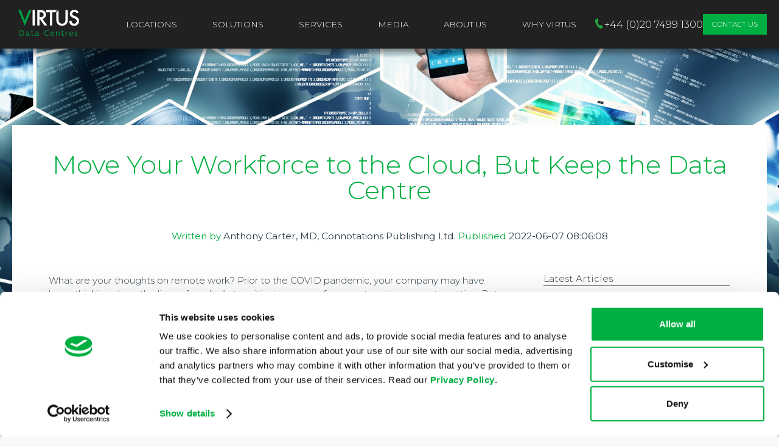

--- FILE ---
content_type: text/html; charset=utf-8
request_url: https://virtusdatacentres.com/blog/data-centre/move-your-workforce-to-the-cloud-but-keep-the-data-centre
body_size: 17719
content:
<!DOCTYPE html>
<html lang="en-gb" dir="ltr">
<head>
    <meta name="color-scheme" content="light only">
        <script src="https://consent.cookiebot.com/uc.js" type="text/javascript" id="Cookiebot" data-cbid="65947413-a489-4603-aa14-d677f9fea8fe" data-blockingmode="auto"></script>        <meta charset="utf-8">
	<meta http-equiv="X-UA-Compatible" content="IE=edge">
	<meta name="author" content="Anthony Carter, MD, Connotations Publishing Ltd.">
	<meta name="viewport" content="width=device-width, initial-scale=1, maximum-scale=1, user-scalable=no">
	<meta name="google-site-verification" content="UsDphLba6NPAoO1FqgrdrWY0fdguwIesJotAq5QrjuE">
	<meta name="description" content="What are your thoughts on remote work? Prior to the COVID pandemic, your company may have been thinking along the lines of gradually transitioning some of your ...">
	<title>Move Your Workforce to the Cloud, But Keep the Data Centre</title>
	<link href="/templates/virtus/favicon.ico" rel="icon" type="image/vnd.microsoft.icon">

    <link href="/media/com_rsform/css/front.min.css?231c62" rel="stylesheet">
	<link href="/media/com_rsform/css/frameworks/responsive/responsive.min.css?231c62" rel="stylesheet">
	<link href="/media/plg_system_jcepro/site/css/content.min.css?86aa0286b6232c4a5b58f892ce080277" rel="stylesheet">
	<link href="/components/com_sppagebuilder/assets/css/dynamic-content.css?13bea3cde590997c1094f9bba14d719a" rel="stylesheet">
	<link href="/components/com_sppagebuilder/assets/css/color-switcher.css?13bea3cde590997c1094f9bba14d719a" rel="stylesheet">

    <script type="application/json" class="joomla-script-options new">{"system.paths":{"root":"","rootFull":"https:\/\/virtusdatacentres.com\/","base":"","baseFull":"https:\/\/virtusdatacentres.com\/"},"csrf.token":"e19ce51b1cf25e748c09b3733cf71237","system.keepalive":{"interval":840000,"uri":"\/index.php?option=com_ajax&amp;format=json"}}</script>
	<script src="/media/system/js/core.min.js?a3d8f8"></script>
	<script src="/media/vendor/webcomponentsjs/js/webcomponents-bundle.min.js?2.8.0" nomodule defer></script>
	<script src="/media/system/js/keepalive.min.js?08e025" type="module"></script>
	<script src="//code.jquery.com/jquery-1.12.4.min.js?231c62" integrity="sha384-nvAa0+6Qg9clwYCGGPpDQLVpLNn0fRaROjHqs13t4Ggj3Ez50XnGQqc/r8MhnRDZ" crossorigin="anonymous"></script>
	<script src="/media/templates/site/virtus/js/vendor/modernizr-3.11.2.min.js?231c62"></script>
	<script src="/media/templates/site/virtus/js/deploy/main.min.js?231c62"></script>
	<script src="/media/vendor/bootstrap/js/popover.min.js?5.3.8" type="module"></script>
	<script src="/media/system/js/joomla-hidden-mail.min.js?80d9c7" type="module"></script>
	<script src="/media/com_rsform/js/script.min.js?231c62"></script>
	<script src="https://www.google.com/recaptcha/api.js?render=explicit"></script>
	<script src="/media/plg_system_rsfprecaptchav2/js/recaptchav2.js?231c62"></script>
	<script src="/components/com_sppagebuilder/assets/js/dynamic-content.js?13bea3cde590997c1094f9bba14d719a"></script>
	<script src="/components/com_sppagebuilder/assets/js/color-switcher.js?13bea3cde590997c1094f9bba14d719a"></script>
	<script>window.jQuery || document.write('<script src="/media/templates/site/virtus/js/vendor/jquery-1.12.4.min.js"><\/script>')</script>
	<script type="application/ld+json">{"@context":"https://schema.org","@graph":[{"@type":"Organization","@id":"https://virtusdatacentres.com/#/schema/Organization/base","name":"VIRTUS Data Centres","url":"https://virtusdatacentres.com/","logo":{"@type":"ImageObject","@id":"https://virtusdatacentres.com/#/schema/ImageObject/logo","url":"images/logos/virtus-data-centres.svg","contentUrl":"images/logos/virtus-data-centres.svg"},"image":{"@id":"https://virtusdatacentres.com/#/schema/ImageObject/logo"}},{"@type":"WebSite","@id":"https://virtusdatacentres.com/#/schema/WebSite/base","url":"https://virtusdatacentres.com/","name":"VIRTUS","publisher":{"@id":"https://virtusdatacentres.com/#/schema/Organization/base"},"potentialAction":{"@type":"SearchAction","target":"https://virtusdatacentres.com/component/finder/search?q={search_term_string}&amp;Itemid=101","query-input":"required name=search_term_string"}},{"@type":"WebPage","@id":"https://virtusdatacentres.com/#/schema/WebPage/base","url":"https://virtusdatacentres.com/blog/data-centre/move-your-workforce-to-the-cloud-but-keep-the-data-centre","name":"Move Your Workforce to the Cloud, But Keep the Data Centre","description":"What are your thoughts on remote work? Prior to the COVID pandemic, your company may have been thinking along the lines of gradually transitioning some of your ...","isPartOf":{"@id":"https://virtusdatacentres.com/#/schema/WebSite/base"},"about":{"@id":"https://virtusdatacentres.com/#/schema/Organization/base"},"inLanguage":"en-GB"},{"@type":"Article","@id":"https://virtusdatacentres.com/#/schema/com_content/article/678","name":"Move Your Workforce to the Cloud, But Keep the Data Centre","headline":"Move Your Workforce to the Cloud, But Keep the Data Centre","inLanguage":"en-GB","author":{"@type":"Person","name":"Anthony Carter, MD, Connotations Publishing Ltd."},"thumbnailUrl":"images/blog/Cloud 1.png","image":"images/blog/cloud 1 large.png","dateCreated":"2022-06-07T08:06:08+00:00","isPartOf":{"@id":"https://virtusdatacentres.com/#/schema/WebPage/base"}}]}</script>
	<script>RSFormPro.scrollToError = true;</script>
	<script>RSFormProReCAPTCHAv2.loaders.push(function(){
	if (typeof RSFormProReCAPTCHAv2.forms[7] === 'undefined') {
		var id = grecaptcha.render('g-recaptcha-20', {"sitekey":"6LdF4iETAAAAAIGaDx4_e_TLkOwXSxhXaJEWZCbz","theme":"light","type":"image","size":"normal"});
		RSFormProReCAPTCHAv2.forms[7] = id;
		
	}
});</script>
	<script>RSFormPro.Ajax.URL = "\/rsform?task=ajaxValidate";</script>
	<script>RSFormProUtils.addEvent(window, 'load', function(){
    RSFormPro.Ajax.overrideSubmit(7, {"parent":"","field":"rsform-error"}, false);
});</script>
	<script>ajaxExtraValidationScript[7] = function(task, formId, data){ 
var formComponents = {};
formComponents[15]='First Name';formComponents[16]='Last Name';formComponents[19]='Company';formComponents[17]='Email';formComponents[18]='Enquiry';formComponents[20]='recaptcha';formComponents[46]='captcha';
RSFormPro.Ajax.displayValidationErrors(formComponents, task, formId, data);
};
</script>
	<script>
				document.addEventListener("DOMContentLoaded", () =>{
					window.htmlAddContent = window?.htmlAddContent || "";
					if (window.htmlAddContent) {
        				document.body.insertAdjacentHTML("beforeend", window.htmlAddContent);
					}
				});
			</script>
	<script>
			const initColorMode = () => {
				const colorVariableData = [];
				const sppbColorVariablePrefix = "--sppb";
				let activeColorMode = localStorage.getItem("sppbActiveColorMode") || "";
				activeColorMode = "";
				const modes = [];

				if(!modes?.includes(activeColorMode)) {
					activeColorMode = "";
					localStorage.setItem("sppbActiveColorMode", activeColorMode);
				}

				document?.body?.setAttribute("data-sppb-color-mode", activeColorMode);

				if (!localStorage.getItem("sppbActiveColorMode")) {
					localStorage.setItem("sppbActiveColorMode", activeColorMode);
				}

				if (window.sppbColorVariables) {
					const colorVariables = typeof(window.sppbColorVariables) === "string" ? JSON.parse(window.sppbColorVariables) : window.sppbColorVariables;

					for (const colorVariable of colorVariables) {
						const { path, value } = colorVariable;
						const variable = String(path[0]).trim().toLowerCase().replaceAll(" ", "-");
						const mode = path[1];
						const variableName = `${sppbColorVariablePrefix}-${variable}`;

						if (activeColorMode === mode) {
							colorVariableData.push(`${variableName}: ${value}`);
						}
					}

					document.documentElement.style.cssText += colorVariableData.join(";");
				}
			};

			window.sppbColorVariables = [];
			
			initColorMode();

			document.addEventListener("DOMContentLoaded", initColorMode);
		</script>
	<style>
.rsformquick-contact-blog {padding-top:0;}
.rsformquick-contact-blog .formResponsive {
  background: #fff;
  color: #2A3C47;
  padding-top: 0px;
}

.rsformquick-contact-blog .formResponsive .contact_left {
  width: 50%;
  float: left;
  margin-bottom: 40px;
}

.rsformquick-contact-blog .contact_right {
  width: 50%;
  float: left;
  margin-bottom: 40px;
}

.rsformquick-contact-blog .formResponsive .formRequired {
  display: none;
}

.rsformquick-contact-blog .formControlLabel {
  text-transform: uppercase;
  color: #99999a;
  padding: 18px 0 0 0 !important;
}

.rsformquick-contact-blog .formResponsive input[type="text"] {
  border: 2px solid #00AF41;
  width: 90%;
  padding: 16px 10px;
  border-width: 0 0 2px 0;
  box-shadow: none;
  border-radius: 0px;
}

.rsformquick-contact-blog .formResponsive textarea {
  border: none;
  box-shadow: none;
  background: #eeeeee;
  border-radius: 0px;
  margin-top: 20px;
  width: 90%;
  height: 100px;
}

.rsformquick-contact-blog .formResponsive .rsform-block {
  margin: 0 !important;
  padding: 0;
}

.rsformquick-contact-blog .formResponsive .rsform-submit-button, .formResponsive .buttonSubmit button {
  border: 2px solid #00AF41;
  border-radius: 0;
  background: #fff;
  color: #00AF41;
  text-shadow: none;
  box-shadow: none;
  padding: 7px 16px;
}

.rsformquick-contact-blog .formResponsive .rsform-submit-button:hover, .formResponsive .buttonSubmit button:hover {
  background: #00AF41;
  color: #fff;
}
.grecaptcha-badge {z-index:100;}
</style>
	<meta property="og:locale" content="en_GB" class="4SEO_ogp_tag">
	<meta property="og:url" content="https://virtusdatacentres.com/blog/data-centre/move-your-workforce-to-the-cloud-but-keep-the-data-centre" class="4SEO_ogp_tag">
	<meta property="og:site_name" content="VIRTUS" class="4SEO_ogp_tag">
	<meta property="og:type" content="article" class="4SEO_ogp_tag">
	<meta property="og:title" content="Move Your Workforce to the Cloud, But Keep the Data Centre" class="4SEO_ogp_tag">
	<meta property="og:description" content="What are your thoughts on remote work? Prior to the COVID pandemic, your company may have been thinking along the lines of gradually transitioning some of your ..." class="4SEO_ogp_tag">
	<meta property="fb:app_id" content="966242223397117" class="4SEO_ogp_tag">
	<meta property="og:image" content="https://virtusdatacentres.com/images/blog/cloud 1 large.png" class="4SEO_ogp_tag">
	<meta property="og:image:width" content="2600" class="4SEO_ogp_tag">
	<meta property="og:image:height" content="510" class="4SEO_ogp_tag">
	<meta property="og:image:secure_url" content="https://virtusdatacentres.com/images/blog/cloud 1 large.png" class="4SEO_ogp_tag">
	<meta name="twitter:card" content="summary" class="4SEO_tcards_tag">
	<meta name="twitter:url" content="https://virtusdatacentres.com/blog/data-centre/move-your-workforce-to-the-cloud-but-keep-the-data-centre" class="4SEO_tcards_tag">
	<meta name="twitter:title" content="Move Your Workforce to the Cloud, But Keep the Data Centre" class="4SEO_tcards_tag">
	<meta name="twitter:description" content="What are your thoughts on remote work? Prior to the COVID pandemic, your company may have been thinking along the lines of gradually transitioning some of your ..." class="4SEO_tcards_tag">
	<meta name="twitter:image" content="https://virtusdatacentres.com/images/blog/cloud 1 large.png" class="4SEO_tcards_tag">

        <script src="https://cdn.weglot.com/weglot.min.js" type="text/javascript"></script>
<script>
    Weglot.initialize({
    api_key: 'wg_9820b5de54d87dd1e13dc4f37ab478244'
});
Weglot.on("switchersReady", function(initialLanguage) {

    setTimeout(() => {
      var availableLanguages = Weglot.options.languages
        .map(function(language) {
            return language.language_to;
        })
        .concat(Weglot.options.language_from);
  
        for (var i = 0; i < availableLanguages.length; i++) {
        var lang = availableLanguages[i];

          var matchingLink = $(`head link[hreflang="${lang}"]`).attr('href');
          
          if (lang != 'en' && matchingLink) {
              $(`#weglot-language-${lang}`).attr('href', matchingLink);
          }
        }
   }, 500);
});
</script>    <link hreflang="x-default" href="https://virtusdatacentres.com/blog/data-centre/move-your-workforce-to-the-cloud-but-keep-the-data-centre" rel="alternate">
<link hreflang="de" href="https://de.virtusdatacentres.com/blog/datenzentrum/verlagerung-ihrer-mitarbeiter-in-die-cloud-aber-beibehaltung-des-rechenzentrums" rel="alternate">
    <script type="application/ld+json">{ "@context" : "http://schema.org",
  "@type" : "Organization",
  "name" : "VIRTUS Data Centres",
  "url" : "https://virtusdatacentres.com/",
  "sameAs" : [ "http://www.twitter.com/VIRTUSDCs",
  	"https://www.youtube.com/channel/UCVDaezuqxPXg4VQQH0Cyqfg",
	"https://www.linkedin.com/company/virtus-data-centres/"] 
}</script>        <!-- Google Tag Manager -->
<script type="text/javascript">
	(function(w, d, s, l, i) {
		w[l] = w[l] || [];
		w[l].push({
			'gtm.start': new Date().getTime(),
			event: 'gtm.js'
		});
		var f = d.getElementsByTagName(s)[0],
			j = d.createElement(s),
			dl = l != 'dataLayer' ? '&l=' + l : '';
		j.async = true;
		j.src =
			'https://www.googletagmanager.com/gtm.js?id=' + i + dl;
		f.parentNode.insertBefore(j, f);
	})(window, document, 'script', 'dataLayer', 'GTM-MLNP3VT');
</script>
<!-- End Google Tag Manager -->        <script type="text/plain" data-cookieconsent="marketing">
	_linkedin_data_partner_id = "23934";
</script>
<script type="text/plain" data-cookieconsent="marketing">
	(function() {
		var s = document.getElementsByTagName("script")[0];
		var b = document.createElement("script");
		b.type = "text/javascript";
		b.async = true;
		b.src = "https://snap.licdn.com/li.lms-analytics/insight.min.js";
		s.parentNode.insertBefore(b, s);
	})();
</script>
<noscript><img style="display: none;" data-cookieconsent="marketing" data-cookieblock-src="https://dc.ads.linkedin.com/collect/?pid=23934&fmt=gif" alt="" width="1" height="1" /></noscript>        <script type="text/plain" data-cookieconsent="marketing">
	(function(w, d, t, r, u) {
		var f, n, i;
		w[u] = w[u] || [], f = function() {
			var o = {
				ti: "5441048"
			};
			o.q = w[u], w[u] = new UET(o), w[u].push("pageLoad")
		}, n = d.createElement(t), n.src = r, n.async = 1, n.onload = n.onreadystatechange = function() {
			var s = this.readyState;
			s && s !== "loaded" && s !== "complete" || (f(), n.onload = n.onreadystatechange = null)
		}, i = d.getElementsByTagName(t)[0], i.parentNode.insertBefore(n, i)
	})(window, document, "script", "//bat.bing.com/bat.js", "uetq");
</script>
<noscript><img style="display: none; visibility: hidden;" data-cookieconsent="marketing" data-cookieblock-src="//bat.bing.com/action/0?ti=5441048&Ver=2" alt="" width="0" height="0" /></noscript>        <script type="text/plain" data-cookieconsent="marketing">
	window._mfq = window._mfq || [];
	(function() {
		var mf = document.createElement("script");
		mf.type = "text/javascript";
		mf.async = true;
		mf.src = "//cdn.mouseflow.com/projects/516d304e-e7fb-4340-8092-5177d1a24171.js";
		document.getElementsByTagName("head")[0].appendChild(mf);
	})();
</script>        <link href="/media/templates/site/virtus/css/merged_files.css?41" rel="stylesheet" />
    <link href="/media/templates/site/virtus/images/virtus-favicon.svg" rel="icon" type="image/svg+xml">
    <link href="/media/templates/site/virtus/images/virtus-favicon.ico" rel="alternate icon" type="image/vnd.microsoft.icon">
    <link rel="alternate" href="https://virtusdatacentres.com/blog/data-centre/move-your-workforce-to-the-cloud-but-keep-the-data-centre" hreflang="en" rel="x-default">
	<meta name="robots" content="max-snippet:-1, max-image-preview:large, max-video-preview:-1" class="4SEO_robots_tag">
	<script type="application/ld+json" class="4SEO_structured_data_breadcrumb">{
    "@context": "http://schema.org",
    "@type": "BreadcrumbList",
    "itemListElement": [
        {
            "@type": "listItem",
            "position": 1,
            "name": "Home",
            "item": "https://virtusdatacentres.com/"
        },
        {
            "@type": "listItem",
            "position": 2,
            "name": "Media",
            "item": "https://virtusdatacentres.com/media-centre"
        },
        {
            "@type": "listItem",
            "position": 3,
            "name": "VIRTUS Blog",
            "item": "https://virtusdatacentres.com/blog"
        },
        {
            "@type": "listItem",
            "position": 4,
            "name": "Data centre",
            "item": "https://virtusdatacentres.com/blog/data-centre"
        }
    ]
}</script>
<script type="application/ld+json" class="4SEO_structured_data_page">{
    "@context": "http://schema.org",
    "@graph": [
        {
            "@type": "Article",
            "author": {
                "@id": "https://virtusdatacentres.com/#sam_day_03028498fe"
            },
            "dateModified": "2022-07-01T09:45:48Z",
            "datePublished": "2022-06-07T08:06:08Z",
            "description": "What are your thoughts on remote work? Prior to the COVID pandemic, your company may have been thinking along the lines of gradually transitioning some of your ...",
            "headline": "Move Your Workforce to the Cloud, But Keep the Data Centre",
            "image": [
                {
                    "@type": "ImageObject",
                    "url": "https://virtusdatacentres.com/images/blog/cloud 1 large.png",
                    "caption": "",
                    "description": "",
                    "width": 2600,
                    "height": 510
                }
            ],
            "inLanguage": "en-GB",
            "mainEntityOfPage": {
                "@type": "WebPage",
                "url": "https://virtusdatacentres.com/blog/data-centre/move-your-workforce-to-the-cloud-but-keep-the-data-centre"
            },
            "publisher": {
                "@id": "https://virtusdatacentres.com/#defaultPublisher"
            },
            "url": "https://virtusdatacentres.com/blog/data-centre/move-your-workforce-to-the-cloud-but-keep-the-data-centre"
        },
        {
            "@type": "Person",
            "name": "Sam Day",
            "@id": "https://virtusdatacentres.com/#sam_day_03028498fe"
        },
        {
            "@id": "https://virtusdatacentres.com/#defaultPublisher",
            "@type": "Organization",
            "url": "https://virtusdatacentres.com/",
            "logo": {
                "@id": "https://virtusdatacentres.com/#defaultLogo"
            },
            "name": "VIRTUS"
        },
        {
            "@id": "https://virtusdatacentres.com/#defaultLogo",
            "@type": "ImageObject",
            "url": "",
            "width": 0,
            "height": 0
        }
    ]
}</script></head>
<body class="media com_content view-article layout-blog no-task itemid-586 virtusblog">
    <!-- Google Tag Manager (noscript) --><noscript><iframe style="display: none; visibility: hidden;" data-cookieconsent="marketing" data-cookieblock-src="https://www.googletagmanager.com/ns.html?id=GTM-MLNP3VT" width="0" height="0"></iframe></noscript><!-- End Google Tag Manager (noscript) -->        <style>
.content_holder .home_content .home_services .home_services_features li .inner h3 {
min-height: 68px;}

.content_holder .home_content .home_services .home_services_features li .inner .desc {
  min-height: 70px;
}


.article_main article .tick_marker ul li {

background:url("[data-uri]") no-repeat left top;
background-size: 25px 25px;
}

.formResponsive .formHorizontal .rsform-block-flexwide  .formControlLabel {width: 11%;}
.formResponsive .formHorizontal .rsform-block-flexwide .formControls {margin-left: 12%;}
@media only screen and (max-width: 900px) {
.formResponsive .formHorizontal .rsform-block-flexwide  .formControlLabel {width: 22%;}
.formResponsive .formHorizontal .rsform-block-flexwide .formControls {margin-left: 24%;}

}
.sitemap article .nav.menu li  {
  font-size: 1.6rem;
  line-height: 1.4em;
}
.sitemap article .nav.menu li a img {
display: none;
}
</style>    <div class="top_row fixed_menu" id="top_row">
    <div class="width_wrapper" id="top_row_wrapper"> <a href="/" title="Virtus" class="logo"><img width="100" height="43" alt="Virtus" src="[data-uri]" /></a>
        <nav class="the_nav" id="the_nav">
            <div class="width_wrapper">
                <div id="mainmenu_holder">
                    <ul id="mainmenu" class="nav menu  mainmenu">
    <li class="item-160 deeper parent"><a class="virtuslocations" href="/locations" >Locations</a>
		<div class="mainmenu_level mainmenu_level1 virtuslocations">
        <div class="width_wrapper">
		<ul class="nav-child unstyled small"><li class="item-1568 deeper parent"><a href="/locations/uk" >UK</a>
		<div class="mainmenu_level mainmenu_level2 ">
        <div class="width_wrapper">
		<ul class="nav-child unstyled small"><li class="item-1039 parent"><a href="/locations/uk/london/stockley-park-campus" >London Data Centres | Stockley Park Campus</a><!--The next item is on the same level .--></li><li class="item-1038 parent"><a href="/locations/uk/london/slough-campus" >London Data Centres | Slough Campus</a><!--The next item is on the same level .--></li><li class="item-1775"><a href="/locations/uk/london/saunderton-campus" >London Data Centres | Saunderton Campus</a><!--The next item is on the same level .--></li><li class="item-217"><a href="/locations/uk/london/hayes-campus" >Hayes Campus</a><!--The next item is on the same level .--></li><li class="item-216"><a href="/locations/uk/london/enfield-campus" >Enfield Campus</a></ul></li><li class="item-1569 deeper parent"><a href="/locations/germany" >Germany</a>
		<div class="mainmenu_level mainmenu_level2 ">
        <div class="width_wrapper">
		<ul class="nav-child unstyled small"><li class="item-1696"><a href="/locations/germany/berlin-data-centres-marienpark-campus" >Berlin Data Centres | Marienpark Campus</a><!--The next item is on the same level .--></li><li class="item-1697"><a href="/locations/germany/berlin-data-centres-wustermark-campus" >Berlin Data Centres | Wustermark Campus</a></ul></li><li class="item-1868"><a href="/locations/eu/italy-data-centres-milan-1" >Italy</a></ul></li><li class="item-1374 deeper parent"><a href="/solutions" >Solutions</a>
		<div class="mainmenu_level mainmenu_level1 ">
        <div class="width_wrapper">
		<ul class="nav-child unstyled small"><li class="item-1754"><a href="/general/ai-ready" >AI Ready Data Centres</a><!--The next item is on the same level .--></li><li class="item-1420"><a href="/services/build-to-suit" >Build to Suit Data Centres</a><!--The next item is on the same level .--></li><li class="item-167 deeper parent"><a href="/services/colocation" >Colocation Data Centres</a>
		<div class="mainmenu_level mainmenu_level2 ">
        <div class="width_wrapper">
		<ul class="nav-child unstyled small"><li class="item-168"><a href="/services/rack" >Data Centre Rack Solutions</a><!--The next item is on the same level .--></li><li class="item-171"><a href="/services/cage" >Data Centre Cage</a><!--The next item is on the same level .--></li><li class="item-172"><a href="/services/suite" >Colocation Data Centre Suite</a></ul></li><li class="item-174"><a href="/services/high-density-computing" >High Performance Computing (HPC)</a></ul></li><li class="item-162 deeper parent"><a class="virtusservices" href="/services" >Services</a>
		<div class="mainmenu_level mainmenu_level1 virtusservices">
        <div class="width_wrapper">
		<ul class="nav-child unstyled small"><li class="item-179"><a href="/services/cloud-and-connectivity" >Cloud Connectivity</a><!--The next item is on the same level .--></li><li class="item-166"><a href="/services/security" >Data Centre Security</a><!--The next item is on the same level .--></li><li class="item-380"><a href="https://virtus.service-now.com/vcsm" target="_blank" rel="noopener noreferrer">ServiceNow</a><!--The next item is on the same level  class="item-380".--></li><li class="item-184 deeper parent"><a href="/marketplace" >Market Place</a>
		<div class="mainmenu_level mainmenu_level2 ">
        <div class="width_wrapper">
		<ul class="nav-child unstyled small"><li class="item-259 parent"><a href="/marketplace/market-place-cloud-connect" >Market Place: Cloud Connect</a><!--The next item is on the same level .--></li><li class="item-260"><a href="/marketplace/market-place-bespoke-solutions" >Market Place: Bespoke Solutions</a><!--The next item is on the same level .--></li><li class="item-261"><a href="/marketplace/market-place-connectivity-platform" >Market Place: Connectivity Platform</a><!--The next item is on the same level .--></li><li class="item-262"><a href="/marketplace/market-place-services" >Market Place: Services</a><!--The next item is on the same level .--></li><li class="item-263"><a href="/marketplace/market-place-aws" >Market Place: AWS</a><!--The next item is on the same level .--></li><li class="item-264"><a href="/marketplace/market-place-c4l" >Market Place: C4L</a><!--The next item is on the same level .--></li><li class="item-265"><a href="/marketplace/market-place-coreix" >Market Place: Coreix</a><!--The next item is on the same level .--></li><li class="item-266"><a href="/marketplace/market-place-daisy-group" >Market Place: Daisy Group</a><!--The next item is on the same level .--></li><li class="item-267"><a href="/marketplace/market-place-era" >Market Place: ERA</a><!--The next item is on the same level .--></li><li class="item-268"><a href="/marketplace/market-place-exponential-e" >Market Place: Exponential-e</a><!--The next item is on the same level .--></li><li class="item-269"><a href="/marketplace/market-place-inatech" >Market Place: Inatech</a><!--The next item is on the same level .--></li><li class="item-270"><a href="/marketplace/market-place-microsoft-azure" >Market Place: Microsoft Azure</a><!--The next item is on the same level .--></li><li class="item-271"><a href="/marketplace/market-place-serverspace" >Market Place: ServerSpace</a><!--The next item is on the same level .--></li><li class="item-272"><a href="/marketplace/market-place-accesspoint" >Market Place: Accesspoint</a><!--The next item is on the same level .--></li><li class="item-273"><a href="/marketplace/market-place-the-legal-dc" >Market Place: The Legal DC</a><!--The next item is on the same level .--></li><li class="item-274"><a href="/marketplace/market-place-unitas-global" >Market Place: Unitas Global</a><!--The next item is on the same level .--></li><li class="item-275"><a href="/marketplace/market-place-ex-networks" >Market Place: EX Networks</a><!--The next item is on the same level .--></li><li class="item-276"><a href="/marketplace/market-place-vmhosts" >Market Place: VMhosts</a><!--The next item is on the same level .--></li><li class="item-277"><a href="/marketplace/market-place-assurestor" >Market Place: AssureStor</a><!--The next item is on the same level .--></li><li class="item-278"><a href="/marketplace/marketplace-global-cloud-xchange" >Marketplace: Global Cloud Xchange</a><!--The next item is on the same level .--></li><li class="item-279"><a href="/marketplace/market-place-commscope" >Market Place: CommScope</a><!--The next item is on the same level .--></li><li class="item-280"><a href="/marketplace/market-place-l3c" >Market Place: L3C</a><!--The next item is on the same level .--></li><li class="item-281"><a href="/marketplace/market-place-romonet" >Market Place: Romonet</a><!--The next item is on the same level .--></li><li class="item-282"><a href="/marketplace/market-place-eunetworks" >Market Place: euNetworks</a><!--The next item is on the same level .--></li><li class="item-284"><a href="/marketplace/market-place-linx" >Market Place: LINX</a><!--The next item is on the same level .--></li><li class="item-285"><a href="/marketplace/market-place-pacnet" >Market Place: Pacnet</a><!--The next item is on the same level .--></li><li class="item-286"><a href="/marketplace/market-place-sse-enterprise-telecoms" >Market Place: SSE Enterprise Telecoms</a><!--The next item is on the same level .--></li><li class="item-287"><a href="/marketplace/market-place-virgin-media-business" >Market Place: Virgin Media Business</a><!--The next item is on the same level .--></li><li class="item-288"><a href="/marketplace/market-place-zayo" >Market Place: Zayo</a><!--The next item is on the same level .--></li><li class="item-289"><a href="/marketplace/market-place-teliasonera" >Market Place: TeliaSonera</a><!--The next item is on the same level .--></li><li class="item-290"><a href="/marketplace/market-place-viatel" >Market Place: Viatel</a><!--The next item is on the same level .--></li><li class="item-291"><a href="/marketplace/market-place-belcom247" >Market Place: Belcom247</a><!--The next item is on the same level .--></li><li class="item-292"><a href="/marketplace/market-place-technimove" >Market Place: Technimove</a><!--The next item is on the same level .--></li><li class="item-293"><a href="/marketplace/market-place-venus-networks" >Market Place: Venus Networks</a><!--The next item is on the same level .--></li><li class="item-294"><a href="/marketplace/market-place-oryxalign" >Market Place: OryxAlign</a><!--The next item is on the same level .--></li><li class="item-642"><a href="/marketplace/market-place-secura" >Market Place: Secura</a><!--The next item is on the same level .--></li><li class="item-1636"><a href="/marketplace/market-place-packetfabric" >Market Place: PacketFabric</a></ul></li></ul></li><li class="item-163 active deeper parent"><a class="virtusmedia" href="/media-centre" >Media</a>
		<div class="mainmenu_level mainmenu_level1 virtusmedia">
        <div class="width_wrapper">
		<ul class="nav-child unstyled small"><li class="item-159 deeper parent"><a href="/video-gallery" title="In this Video Gallery you can find all of our playable content, and discover more about VIRTUS and the services we offer." >Video Gallery</a>
		<div class="mainmenu_level mainmenu_level2 ">
        <div class="width_wrapper">
		<ul class="nav-child unstyled small"><li class="item-1813"><a href="/general-videos/" title="In this Video Gallery you can find all of our playable content, and discover more about VIRTUS and the services we offer." >General Videos</a><!--The next item is on the same level .--></li><li class="item-1814"><a href="/ai/" title="In this Video Gallery you can find all of our playable content, and discover more about VIRTUS and the services we offer." >AI</a></ul></li><li class="item-586 current active"><a href="/blog" title="The VIRTUS Blog is where you can find discussions on a wide range of industry topics and some insight from VIRTUS and guest contributors." >VIRTUS Blog</a><!--The next item is on the same level .--></li><li class="item-165"><a href="/press-releases/" title="Find copies of all VIRTUS press releases here" >News &amp; Press Releases</a><!--The next item is on the same level .--></li><li class="item-229"><a href="/media-centre/downloads" title="Access the full suite of VIRTUS documents here" >Downloads</a></ul></li><li class="item-164 deeper parent"><a class="virtusabout" href="/about-virtus" >About Us</a>
		<div class="mainmenu_level mainmenu_level1 virtusabout">
        <div class="width_wrapper">
		<ul class="nav-child unstyled small"><li class="item-513"><a href="/about-virtus/global-data-centres" >Global Data Centre Platform</a><!--The next item is on the same level .--></li><li class="item-203"><a href="/about-virtus/vision-values" >Vision &amp; Values</a><!--The next item is on the same level .--></li><li class="item-204"><a href="/about-virtus/people" >People</a><!--The next item is on the same level .--></li><li class="item-677"><a href="/about-virtus/directors" >Board of Directors</a><!--The next item is on the same level .--></li><li class="item-205"><a href="/about-virtus/investors" >Investors</a><!--The next item is on the same level .--></li><li class="item-206"><a href="/about-virtus/partners" >Partners</a><!--The next item is on the same level .--></li><li class="item-1776"><a href="https://careers.virtusdcs.com" target="_blank" rel="noopener noreferrer">Careers</a></ul></li><li class="item-169 deeper parent"><a class="virtuswhy" href="/why-virtus" >Why VIRTUS</a>
		<div class="mainmenu_level mainmenu_level1 virtuswhy">
        <div class="width_wrapper">
		<ul class="nav-child unstyled small"><li class="item-170 deeper parent"><a href="/why-virtus/agile-commercials" >Agile Commercials</a>
		<div class="mainmenu_level mainmenu_level2 ">
        <div class="width_wrapper">
		<ul class="nav-child unstyled small"><li class="item-228"><a href="/why-virtus/examples-of-virtus-flex" >Examples of VIRTUS Flex</a><!--The next item is on the same level .--></li><li class="item-1233"><a href="/general/going-green" >Going Green?</a></ul></li><li class="item-1375"><a href="/why-virtus/operational-excellence" >Operational Excellence</a><!--The next item is on the same level .--></li><li class="item-199"><a href="/why-virtus/quality-credentials" >Quality Credentials</a><!--The next item is on the same level .--></li><li class="item-1376"><a href="/why-virtus/green" >Sustainability</a></ul></li></ul>

                </div>
            </div>
        </nav>
        <div class="top_right" id="top_right">
                <ul class="contactinfo">
<li class="call"><a href="tel:+4402074991300" class="call-us"><span class="icon-phone-icon"></span><span class="call-number">+44 (0)20 7499 1300</span></a></li>
<li class="contact"><a href="/general/contact-us">Contact Us</a></li>
<!--<li class="vip"><a href="https://portal.virtusdcs.com/" onclick="window.open(this.href); return false;"><img src="/templates/virtus/img/vip.png" alt="VIP Login" width="35" height="18" class="vip_button" /><span class="vip_login">LOGIN</span></a></li>--></ul>            </div>
    </div>
    </div>
<div id="content_holder" class="content_holder">

        <nav class="social_share social_share_article">
 <div class="page_holder">
	    </div>
</nav>
<main class="article_main" style="background: url('/images/blog/cloud 1 large.png');">
  <div class="article_frame">
    <div class="page_holder">
      <header id="the_header">
        <div class="article_details">
        
            <h1 itemprop="name">Move Your Workforce to the Cloud, But Keep the Data Centre</h1>
                <div class="author">

                    <p></p>                        <span class="green">Written by</span>
                        Anthony Carter, MD, Connotations Publishing Ltd.
                                            <span class="green">Published</span>
                        2022-06-07 08:06:08

                </div>

                        </div>
      </header>
      <!-- MAIN CONTENT -->
      <article class="centre size66" id="centre">
      <div class="frame">
	            
    <p>What are your thoughts on remote work? Prior to the COVID pandemic, your company may have been thinking along the lines of gradually transitioning some of your systems to a remote setting. But then lockdowns forced the issue. Companies had to shift to remote work in a matter of weeks.</p>
<p>The whole COVID experience has revealed a lot of things that were previously hidden. It revealed the necessity for strong and robust infrastructure supported by a fully trained IT staff equipped with the necessary resources to keep things running. Far too many companies failed in this regard. They kept things going, but barely.</p>
<p><strong>The solution moving forward is to move parts of your workforce into the cloud but still keep the data centre as your foundation. This hybrid solution offers the best of both worlds. The cloud allows remote access to data and key applications, while the data centre offers cost savings, robust IT support, and much more.</strong></p>
<h2 data-mce-word-list="1">Infrastructure Is Already There</h2>
<p>More than one company jumped into the remote work pool&nbsp;<strong>last year</strong>&nbsp;only to discover that their infrastructure was inadequate. During the first few weeks of global lockdowns, commercial investments in infrastructure went through the roof. Suppliers couldn't keep up with hardware orders. Moving&nbsp;<strong>in-house equipment to a data centre</strong>&nbsp;solves that problem for one simple reason: the infrastructure is already there.</p>
<p>Data centres and colocation providers already have working cloud environments standing by, ready to go. Your company doesn't have to invest in any new hardware. Your IT team doesn't have to spend valuable time setting up and maintaining a whole new network environment to support your legacy software. Management doesn't have to lie awake at night worried about security issues.</p>
<h2 data-mce-word-list="1">The Hybrid Approach Offers It All</h2>
<p>For every company that struggled to make it through lockdowns with limited infrastructure, there was another that made the transition nearly seamlessly. Companies barely affected by the rush to remote work were in a good position because they had already&nbsp;<strong>transitioned to the hybrid model – a model that offers it all.</strong></p>
<p>In the cloud, a company can access all of its software and applications. Some may be accessed via subscriptions to software-as-a-service (SaaS) options. Others are accessed as proprietary applications moved from a company's local infrastructure to&nbsp;<strong>the data centre</strong>. Either way,&nbsp;<strong>both environments are</strong>&nbsp;up and running 24/7.</p>
<p>The&nbsp;<strong>hybrid model</strong>&nbsp;offers nearly 100% uptime, especially when&nbsp;<strong>data</strong>&nbsp;environments are backed up in multiple locations, kept separate from one another. And with that uptime, data remains accessible from virtually anywhere in the world.</p>
<p>The&nbsp;<strong>hybrid model</strong>&nbsp;also offers:</p>
<ul>
<li data-mce-word-list="1"><strong>Scalability</strong>– Moving your&nbsp;<strong>data and apps to a data centre</strong>takes full advantage of scalability.&nbsp;<strong>Everything scales</strong>&nbsp;up on-demand. Your growth is seamless from an IT perspective.</li>
</ul>
<ul>
<li data-mce-word-list="1"><strong>Security</strong>–&nbsp;<strong>Data Centres are</strong>more secure than ever. Every bit of data is protected on multiple fronts. Hardware, software, and business applications are hardened against outside attacks by the latest security technologies.</li>
</ul>
<ul>
<li data-mce-word-list="1"><strong>Shared Storage</strong>– Moving to&nbsp;<strong>a hybrid environment</strong>offers access to shared storage regardless of your company's needs. Shared storage is an integral part of remote work inasmuch as not everyone is in the same location.</li>
</ul>
<ul>
<li data-mce-word-list="1"><strong>Agile IT</strong>–&nbsp;<strong>Data centres</strong>offer your IT team a measure of agility it doesn't otherwise have. Providers offer as little or as much assistance as your team needs. You can share responsibilities, let them handle it all, or just use their services on demand.</li>
</ul>
<p>Given the state of the modern&nbsp;<strong>data centre</strong>, there doesn't seem to be a whole lot of motivation to keep data servers on site. That leaves companies like yours with one big decision: work with a dedicated colocation provider or an in-house data centre.</p>
<h2 data-mce-word-list="1">Migrating Your Servers</h2>
<p>Colocation offers the opportunity to keep your own servers but move them to a separate location where they are professionally managed. It offers a bit more flexibility along with the ability to continue using the same applications, even if they are linked to a cloud environment. In a colocation setting, you are not moving&nbsp;<strong>everything</strong>&nbsp;to a separate cloud environment. You are simply moving your servers.</p>
<p>Migrating to a&nbsp;<strong>hybrid environment</strong>&nbsp;via a data centre is your other option. It is the more complicated of the two, but it also offers additional benefits you can't get from colocation. The biggest one is no longer having to invest in infrastructure or hardware. That takes money from the capital expenditures column and puts it back in the daily operations column.</p>
<p><strong>No matter which path you choose, now is the time to move your workforce into the cloud by way of key data and applications. But don't abandon the data centre. Combining the two in a hybrid model offers the best of both worlds – and worries about hardware and infrastructure.</strong></p>
      <aside class="category"><p>Published in <a href="/blog/data-centre">Data centre</a></p></aside>
            
          <aside class="tags list-inline">
        <p>Tagged under</p>
        <div class="tags_holder">
                                                                       <a href="/component/tags/tag/data-centre-colocation" class="btn btn-sm btn-info">
                        #data centre colocation                    </a>
                                                                                   <a href="/component/tags/tag/data-centre-providers" class="btn btn-sm label label-info">
                        #data centre providers                    </a>
                            </div>

    </aside>
      

        <h3>
    Related Articles    </h3>
<ul class="mod-tagssimilar tagssimilar mod-list">
        <li>
                    <a href="/blog/colocation/data-never-sleeps">
                                    Data Never Sleeps                            </a>
            </li>
        <li>
                    <a href="/blog/general/build-vs-buy">
                                    Build vs Buy                            </a>
            </li>
        <li>
                    <a href="/blog/security/managing-risk-within-a-data-centre-business">
                                    Managing risk within a data centre business                            </a>
            </li>
        <li>
                    <a href="/blog/data-centre/the-benefits-of-a-blank-piece-of-paper">
                                    The Benefits of a Blank Piece of Paper                            </a>
            </li>
        <li>
                    <a href="/blog/data-centre/data-centre-technology-simplified">
                                    Data Centre technology simplified                            </a>
            </li>
    </ul>
  
<nav class="pagenavigation">
    <span class="pagination">
                <a class="btn btn-sm btn-secondary previous" href="/blog/data-centre/the-importance-of-data-centre-location" rel="prev">
            <span class="visually-hidden">
                Previous article: The importance of data centre location            </span>
            <span class="" aria-hidden="true">&lt;</span> <!-- <span aria-hidden="true">Prev</span>--><span class="next_title">The importance of data centre location</span>            </a>
                    <a class="btn btn-sm btn-secondary next" href="/blog/data-centre/what-are-the-key-sustainability-issues-facing-data-centres" rel="next">
            <span class="visually-hidden">
                Next article: What Are the Key Sustainability Issues Facing Data Centres?            </span>
            <span class="next_title">What Are the Key Sustainability Issues Facing Data Centres?</span> <!-- <span aria-hidden="true">Next</span>--> <span aria-hidden="true">&gt;</span>            </a>
        </span>
</nav>                
      <hr />
             </div>
     </article>
            <aside class="right">
        <div class="frame"> 
          <!-- RIGHT CONTENT -->
              <h3>Latest Articles</h3>    

<div class="latestArticles">
<ul class="mod-articleslatest latestnews mod-list">
    <li >
        <a href="/blog/general/data-centres-and-the-circular-economy-a-major-opportunity" itemprop="url" class="moduleItemTitle">
            <img src="/images/Data_centres_and_the_circular_economy.jpg#joomlaImage://local-images/Data_centres_and_the_circular_economy.jpg?width=322&height=215" alt="" />            <h4 itemprop="name">Data centres and the circular economy – a major opportunity?</h4>
            <p>Read More...</p>
        </a>
    </li>
    <li >
        <a href="/blog/general/data-centres-time-to-open-up" itemprop="url" class="moduleItemTitle">
            <img src="/images/positives_322.jpg#joomlaImage://local-images/positives_322.jpg?width=362&height=242" alt="" />            <h4 itemprop="name">Data centres – time to open up?</h4>
            <p>Read More...</p>
        </a>
    </li>
    <li >
        <a href="/blog/general/increased-complexity-inside-the-data-centre-demands-ai-and-automation" itemprop="url" class="moduleItemTitle">
            <img src="/images/RAG_322.jpg#joomlaImage://local-images/RAG_322.jpg?width=322&height=215" alt="" />            <h4 itemprop="name">Increased complexity inside the data centre demands AI and automation</h4>
            <p>Read More...</p>
        </a>
    </li>
    <li >
        <a href="/blog/general/ladders-last-a-safer-way-up-at-virtus" itemprop="url" class="moduleItemTitle">
            <img src="/images/Ladders_Last_-_Small.jpg#joomlaImage://local-images/Ladders_Last_-_Small.jpg?width=322&height=215" alt="" />            <h4 itemprop="name">Ladders Last: A safer way ‘up’ at VIRTUS</h4>
            <p>Read More...</p>
        </a>
    </li>
    <li >
        <a href="/blog/general/berlin1-laying-the-foundation-for-germanys-digital-future" itemprop="url" class="moduleItemTitle">
            <img src="/images/BERLIN1_Blog_322.png#joomlaImage://local-images/BERLIN1_Blog_322.png?width=322&height=215" alt="" />            <h4 itemprop="name">BERLIN1: Laying the Foundation for Germany’s Digital Future</h4>
            <p>Read More...</p>
        </a>
    </li>
</ul>
</div>    <h3>Categories</h3>    <div class="virtusblog_categorieslist">
    <ul class="mod-articlescategories categories-module mod-list">
    

    <li>         <a href="/blog/general"><span class="catTitle">
        General            </span>
        </a>

                    </li>


    <li>         <a href="/blog/iot"><span class="catTitle">
        IoT            </span>
        </a>

                    </li>


    <li>         <a href="/blog/data-centre"><span class="catTitle">
        Data centre            </span>
        </a>

                    </li>


    <li>         <a href="/big-data/"><span class="catTitle">
        Big Data            </span>
        </a>

                    </li>


    <li>         <a href="/blog/colocation"><span class="catTitle">
        Colocation            </span>
        </a>

                    </li>


    <li>         <a href="/blog/security"><span class="catTitle">
        Security            </span>
        </a>

                    </li>


    <li>         <a href="/blog/cloud"><span class="catTitle">
        Cloud            </span>
        </a>

                    </li>


    <li>         <a href="/blog/location"><span class="catTitle">
        Location            </span>
        </a>

                    </li>
    </ul>
</div>    <a href="/general/contact-us">
<div class="blog_right_contact">
<div class="blog_right_frame">
<h3>Get in touch</h3>
<p>Contact Us to discuss your requirements or to find out more about our locations and services</p>
</div>
</div>
</a>        <a href="/services">
<div class="blog_right_link blog_right_services">
<div class="blog_right_frame">
<h3>Services</h3>
</div>
</div>
</a>             </div>
      </aside>
          </div>
  </div>
</main>
    <aside class="belowcontent_blog">
        <div class="frame">
            <!-- RIGHT CONTENT -->
            <div id="mod-custom240" class="custom_ page_holder" >
    <h2>Contact Us</h2>            </div>
    <div class="rsformquick-contact-blog page_holder">
	<form method="post"  id="userForm" class="formResponsive" action="https://virtusdatacentres.com/blog/data-centre/move-your-workforce-to-the-cloud-but-keep-the-data-centre"><div id="rsform_error_7" style="display: none;"><p class="formRed">Please complete all required fields!</p></div>
<!-- Do not remove this ID, it is used to identify the page so that the pagination script can work correctly -->
<fieldset class="formHorizontal formContainer" id="rsform_7_page_0">
<div class="contact_left">
	<div class="rsform-block rsform-block-firstname">
	<div class="formControlLabel">First Name*<strong class="formRequired">(*)</strong></div>
		<div class="formControls">
			<div class="formBody"><input type="text" value="" size="20" name="form[First Name]" id="First Name" class="rsform-input-box" aria-required="true" /><span class="formValidation"><span id="component15" class="formNoError">Please enter your first name</span></span></div>
			<p class="formDescription"></p>
		</div>
	</div>
	<div class="rsform-block rsform-block-lastname">
	<div class="formControlLabel">Last Name*<strong class="formRequired">(*)</strong></div>
		<div class="formControls">
			<div class="formBody"><input type="text" value="" size="20" name="form[Last Name]" id="Last Name" class="rsform-input-box" aria-required="true" /><span class="formValidation"><span id="component16" class="formNoError">Please enter your last name</span></span></div>
			<p class="formDescription"></p>
		</div>
	</div>
	<div class="rsform-block rsform-block-company">
	<div class="formControlLabel">Company</div>
		<div class="formControls">
			<div class="formBody"><input type="text" value="" size="20" name="form[Company]" id="Company" class="rsform-input-box" /><span class="formValidation"><span id="component19" class="formNoError">Invalid Input</span></span></div>
			<p class="formDescription"></p>
		</div>
	</div>
	<div class="rsform-block rsform-block-email">
	<div class="formControlLabel">Email*<strong class="formRequired">(*)</strong></div>
		<div class="formControls">
			<div class="formBody"><input type="text" value="" size="20" name="form[Email]" id="Email" class="rsform-input-box" aria-required="true" /><span class="formValidation"><span id="component17" class="formNoError">Please enter a valid email address</span></span></div>
			<p class="formDescription"></p>
		</div>
	</div>
	
    </div>
    <div class="contact_right">
    <div class="rsform-block rsform-block-enquiry-details">
	<div class="formControlLabel">Enquiry:</div>
		<div class="formControls">
			<div class="formBody"><textarea cols="50" rows="3" name="form[Enquiry]" id="Enquiry" class="rsform-text-box"></textarea><span class="formValidation"><span id="component18" class="formNoError">Invalid Input</span></span></div>
			<p class="formDescription"></p>
		</div>
	</div>
	
    <div class="rsform-block rsform-block-recaptcha">
	<div class="formControlLabel"></div>
		<div class="formControls">
			<div class="formBody"><div id="g-recaptcha-20"></div>
			<noscript>
			  <div style="width: 302px; height: 352px;">
				<div style="width: 302px; height: 352px; position: relative;">
				  <div style="width: 302px; height: 352px; position: absolute;">
					<iframe src="https://www.google.com/recaptcha/api/fallback?k=6LdF4iETAAAAAIGaDx4_e_TLkOwXSxhXaJEWZCbz" frameborder="0" scrolling="no" style="width: 302px; height:352px; border-style: none;"></iframe>
				  </div>
				  <div style="width: 250px; height: 80px; position: absolute; border-style: none; bottom: 21px; left: 25px; margin: 0px; padding: 0px; right: 25px;">
					<textarea id="g-recaptcha-response" name="g-recaptcha-response" class="g-recaptcha-response" style="width: 250px; height: 80px; border: 1px solid #c1c1c1; margin: 0px; padding: 0px; resize: none;"></textarea>
				  </div>
				</div>
			  </div>
			</noscript><span class="formValidation"><span id="component20" class="formNoError">Invalid Input</span></span></div>
			<p class="formDescription"></p>
		</div>
	</div>
    <div class="rsform-block rsform-block-send">
	<div class="formControlLabel"></div>
		<div class="formControls">
			<div class="formBody"><button type="submit" name="form[send]" id="send" class="rsform-submit-button" >SEND</button><span class="formValidation"></span></div>
			<p class="formDescription"></p>
		</div>
	</div>
    </div>
</fieldset>
<input aria-label="do not use" type="text" value="" name="Name" aria-hidden="true" style="display: none !important; position: absolute !important; left: -4000px !important; top: -4000px !important;" /><input type="hidden" name="form[formId]" value="7"/><input type="hidden" name="e19ce51b1cf25e748c09b3733cf71237" value="1"></form></div>        </div>
    </aside>

        <footer class="mobile_content">
        <div id="mod-custom318" class="custom_ footer_upper" >
    <div class="footer_contact">
<div class="footer_contact_inner">
<h3>Get in touch</h3>
<p>To discuss your requirements or find out more about our locations and services</p>
<div class="footer_contact_button">
<p class="icon_phone"><a href="tel:+4402074991300">+44 (0)20 7499 1300</a></p>
</div>
<div class="footer_contact_link"><a href="/general/contact-us">Contact Us</a></div>
</div>
</div>            </div>
    <div class="footer_breadcrumb">
        <div class="page_holder">
           <div class="footer_breadcrumb_links">			
									<a href="/">Home</a>
				
									<span>&gt;</span>
								
			
					
									<a href="/media-centre">Media</a>
				
									<span>&gt;</span>
								
			
					
									<a href="/blog">VIRTUS Blog</a>
				
									<span>&gt;</span>
								
			
					
									<a href="/blog/data-centre">Data centre</a>
				
									<span>&gt;</span>
								
			
					
					Move Your Workforce to the Cloud, But Keep the Data Centre			
		</div></div></div><div id="mod-custom310" class="custom_ footer_upper" >
    <div class="page_holder">
<div class="footer_upper">
<div class="footer_upper_logo"><img src="[data-uri]" alt="Virtus" width="100" height="43" /></div>
<div class="footer_upper_follow">
<h3>Follow Us</h3>
<ul class="footer_upper_follow_links">
<li class="follow_twitter"><a href="http://twitter.com/VirtusDCs" target="_blank" rel="noopener"><span>Twitter</span></a></li>
<li class="follow_linkedin"><a href="http://www.linkedin.com/company/1446858" target="_blank" rel="noopener"><span>LinkedIn</span></a></li>
<li class="follow_youtube"><a href="https://www.youtube.com/channel/UCVDaezuqxPXg4VQQH0Cyqfg" target="_blank" rel="noopener"><span>YouTube</span></a></li>
</ul>
</div>
</div>
</div>            </div>
    <div id="mod-custom311" class="custom_ footer_upper" >
    <div class="page_holder">
<div class="footer_upper">
<div class="footer_upper_contact">
<h3>Head Office</h3>
<p>20 Balderton Street<br />London W1K 6TL</p>
<div class="footer_contact_button">
<p class="icon_phone"><a href="tel:+4402074991300">+44 (0)20 7499 1300</a></p>
</div>
<div class="footer_banner_button">
<p class="footer_upper_email"><joomla-hidden-mail  is-link="1" is-email="1" first="aW5mbw==" last="dmlydHVzZGNzLmNvbQ==" text="aW5mb0B2aXJ0dXNkY3MuY29t" base="" >This email address is being protected from spambots. You need JavaScript enabled to view it.</joomla-hidden-mail></p>
</div>
</div>
<div class="footer_upper_menu"><ul class="nav menu ">
    <li class="nav-item item-1283 deeper parent"><a href="/locations/uk" >Our Locations</a><ul class="mod-menu__sub list-unstyled small"><li class="nav-item item-1591"><a href="/locations/uk" >UK</a></li><li class="nav-item item-1592"><a href="/locations/germany" >Europe</a></li></ul></li><li class="nav-item item-1284 deeper parent"><a href="/services" >Services</a><ul class="mod-menu__sub list-unstyled small"><li class="nav-item item-1290"><a href="/services/colocation" >Colocation</a></li><li class="nav-item item-1291"><a href="/services/high-density-computing" >High Performance Computing</a></li><li class="nav-item item-1293"><a href="/services/cloud-and-connectivity" >Cloud &amp; Connectivity</a></li><li class="nav-item item-1295"><a href="https://virtus.service-now.com/vcsm" >ServiceNow</a></li><li class="nav-item item-1382"><a href="/marketplace" >Market Place</a></li></ul></li><li class="nav-item item-1377 deeper parent"><a href="/why-virtus" >Why Virtus</a><ul class="mod-menu__sub list-unstyled small"><li class="nav-item item-1378"><a href="/why-virtus/agile-commercials" >Agile Commercials</a></li><li class="nav-item item-1379"><a href="/why-virtus/operational-excellence" >Operational Excellence</a></li><li class="nav-item item-1380"><a href="/why-virtus/quality-credentials" >Quality Credentials</a></li><li class="nav-item item-1381"><a href="/why-virtus/green" >Sustainability</a></li><li class="nav-item item-1777"><a href="https://careers.virtusdcs.com" target="_blank" rel="noopener noreferrer">Careers</a></li></ul></li></ul>
</div>
</div>
</div>            </div>
            <section class="footer_menu" id="footer_menu">
            <div class="page_holder">
                            </div>
        </section>
        <section class="footer_copyright">
            <div class="page_holder">
                <ul class="nav menu copyright">
    <li class="nav-item item-112 divider"><span class="separator ">COPYRIGHT © 2002-2024 VIRTUS. All rights reserved</span>
</li><li class="nav-item item-213"><a href="/privacy" >Privacy Policy</a></li><li class="nav-item item-992"><a href="/images/VIRTUS Slavery Human Trafficking and Sex Trafficking Policy 1.549.pdf" target="_blank" rel="noopener noreferrer">Modern Slavery Statement</a></li><li class="nav-item item-792"><a href="/general/right-to-forget" >Right to be Forgotten</a></li><li class="nav-item item-1638"><a href="/site-map" >Site Map</a></li><li class="nav-item item-1124"><a href="https://virtusdatacentres.com/images/VIRTUS_-_UK_Tax_Strategy_Statement_2025.pdf" target="_blank" rel="noopener noreferrer">UK Tax Strategy Statement</a></li><li class="nav-item item-1698"><a href="https://virtusdatacentres.com/images/VIRTUS%20DATA%20CENTRES%20Stakeholder%20Code%20of%20Conduct%20vs2.1%20140125.pdf" target="_blank" rel="noopener noreferrer">Stakeholder Code Of Conduct</a></li><li class="nav-item item-1837"><a href="/general/terms-and-conditions" >Terms and Conditions</a></li><li class="nav-item item-1891"><a href="/general/language-definitions" >Language Definitions</a></li><li class="nav-item item-1892"><a href="/general/impressum" >Impressum - Germany</a></li></ul>
            </div>
        </section>
        <div class="view_mode width_wrapper"> <a href="#" id="mode_switch">View desktop site</a> </div>
    </footer>
    <div id="is_mobile">
        <div class="mobile_menu icons" id="mobile_menu"><a href="#" class="mobile_menu_button" id="mobile_menu_button"><span>Menu</span></a></div>
    </div>
</div>

    <script src="//platform.twitter.com/oct.js" type="text/plain" data-cookieconsent="marketing"></script>
<script type="text/plain" data-cookieconsent="marketing">
	twttr.conversion.trackPid('nuys4', {
		tw_sale_amount: 0,
		tw_order_quantity: 0
	});
</script>
<noscript><img style="display: none;" data-cookieconsent="marketing" data-cookieblock-src="https://analytics.twitter.com/i/adsct?txn_id=nuys4&p_id=Twitter&tw_sale_amount=0&tw_order_quantity=0" alt="" width="1" height="1" /> <img style="display: none;" data-cookieconsent="marketing" data-cookieblock-src="//t.co/i/adsct?txn_id=nuys4&p_id=Twitter&tw_sale_amount=0&tw_order_quantity=0" alt="" width="1" height="1" /></noscript>        <script type="text/plain" data-cookieconsent="marketing">
	if (jQuery('[src*="www.youtube.com/embed"]').length > 0) {
		jQuery('[src*="www.youtube.com/embed"]').each(function(key, videoitem) {
			jQuery(videoitem).wrap('<div class="wrapiframe"></div>');

		});
	}
</script>        <script type="text/plain" data-cookieconsent="marketing">
	_linkedin_data_partner_id = "19122";
</script>
<script type="text/plain" data-cookieconsent="marketing">
	(function() {
		var s = document.getElementsByTagName("script")[0];
		var b = document.createElement("script");
		b.type = "text/javascript";
		b.async = true;
		b.src = "https://snap.licdn.com/li.lms-analytics/insight.min.js";
		s.parentNode.insertBefore(b, s);
	})();
</script>    
</body>
</html>


--- FILE ---
content_type: text/css
request_url: https://virtusdatacentres.com/media/templates/site/virtus/css/merged_files.css?41
body_size: 35620
content:
/*! normalize.css v3.0.3 | MIT License | github.com/necolas/normalize.css */@import"https://fonts.googleapis.com/css2?family=Montserrat:wght@100;200;300;400;500&display=swap";html{font-family:sans-serif;-ms-text-size-adjust:100%;-webkit-text-size-adjust:100%}body{margin:0}article,aside,details,figcaption,figure,footer,header,hgroup,main,menu,nav,section,summary{display:block}audio,canvas,progress,video{display:inline-block;vertical-align:baseline}audio:not([controls]){display:none;height:0}[hidden],template{display:none}a{background-color:rgba(0,0,0,0)}a:active,a:hover{outline:0}abbr[title]{border-bottom:1px dotted}b,strong{font-weight:bold}dfn{font-style:italic}h1{font-size:2em;margin:.67em 0}mark{background:#ff0;color:#000}small{font-size:80%}sub,sup{font-size:75%;line-height:0;position:relative;vertical-align:baseline}sup{top:-0.5em}sub{bottom:-0.25em}img{border:0}svg:not(:root){overflow:hidden}figure{margin:1em 40px}hr{box-sizing:content-box;height:0}pre{overflow:auto}code,kbd,pre,samp{font-family:monospace,monospace;font-size:1em}button,input,optgroup,select,textarea{color:inherit;font:inherit;margin:0}button{overflow:visible}button,select{text-transform:none}button,html input[type=button],input[type=reset],input[type=submit]{-webkit-appearance:button;cursor:pointer}button[disabled],html input[disabled]{cursor:default}button::-moz-focus-inner,input::-moz-focus-inner{border:0;padding:0}input{line-height:normal}input[type=checkbox],input[type=radio]{box-sizing:border-box;padding:0}input[type=number]::-webkit-inner-spin-button,input[type=number]::-webkit-outer-spin-button{height:auto}input[type=search]{-webkit-appearance:textfield;box-sizing:content-box}input[type=search]::-webkit-search-cancel-button,input[type=search]::-webkit-search-decoration{-webkit-appearance:none}fieldset{border:1px solid silver;margin:0 2px;padding:.35em .625em .75em}legend{border:0;padding:0}textarea{overflow:auto}optgroup{font-weight:bold}table{border-collapse:collapse;border-spacing:0}td,th{padding:0}@font-face{font-family:"icomoon";src:url("../fonts/icomoon.eot?2nuuik");src:url("../fonts/icomoon.eot?2nuuik#iefix") format("embedded-opentype"),url("../fonts/icomoon.ttf?2nuuik") format("truetype"),url("../fonts/icomoon.woff?2nuuik") format("woff"),url("../fonts/icomoon.svg?2nuuik#icomoon") format("svg");font-weight:normal;font-style:normal;font-display:block}[class^=icon-],[class*=" icon-"]{font-family:"icomoon" !important;speak:never;font-style:normal;font-weight:normal;font-variant:normal;text-transform:none;line-height:1;-webkit-font-smoothing:antialiased;-moz-osx-font-smoothing:grayscale}.icon-arrow-thin-down:before{content:"";color:#28a844}.icon-arrow-right:before{content:"";color:#28a844}.icon-phone-icon:before{content:"";color:#28a844}/*! HTML5 Boilerplate v5.3.0 | MIT License | https://html5boilerplate.com/ */html{color:#222;font-size:1em;line-height:1.4}::-moz-selection{background:#b3d4fc;text-shadow:none}::selection{background:#b3d4fc;text-shadow:none}hr{display:block;height:1px;border:0;border-top:1px solid #ccc;margin:1em 0;padding:0}audio,canvas,iframe,img,svg,video{vertical-align:middle}fieldset{border:0;margin:0;padding:0}textarea{resize:vertical}.browserupgrade{margin:.2em 0;background:#ccc;color:#000;padding:.2em 0}.hidden{display:none !important}.visuallyhidden{border:0;clip:rect(0 0 0 0);height:1px;margin:-1px;overflow:hidden;padding:0;position:absolute;width:1px}.visuallyhidden.focusable:active,.visuallyhidden.focusable:focus{clip:auto;height:auto;margin:0;overflow:visible;position:static;width:auto}.invisible{visibility:hidden}.clearfix:before,.clearfix:after{content:" ";display:table}.clearfix:after{clear:both}@media print{*,*:before,*:after,*:first-letter,*:first-line{background:rgba(0,0,0,0) !important;color:#000 !important;box-shadow:none !important;text-shadow:none !important}a,a:visited{text-decoration:underline}a[href]:after{content:" (" attr(href) ")"}abbr[title]:after{content:" (" attr(title) ")"}a[href^="#"]:after,a[href^="javascript:"]:after{content:""}pre,blockquote{border:1px solid #999;page-break-inside:avoid}thead{display:table-header-group}tr,img{page-break-inside:avoid}img{max-width:100% !important}p,h2,h3{orphans:3;widows:3}h2,h3{page-break-after:avoid}}.formHidden{position:absolute;left:-20000px;top:-20000px;opacity:0}.formRed{color:red;font-weight:bold}.formError{color:#cf4d4d;font-weight:bold;font-size:10px}.formNoError{display:none}.formField{display:block;overflow:auto}.formClr{clear:both;display:block}fieldset.formFieldset{margin-bottom:10px}fieldset.formFieldset legend{padding:0 2px;font-weight:bold;font-size:16px}fieldset.formFieldset ol.formContainer{margin:0;padding:0}fieldset.formFieldset ol.formContainer li{background-image:none;list-style:none;padding:5px;margin:0;clear:both}strong.formRequired{font-weight:bold;font-style:normal;margin-left:3px}div.formCaption{display:block;float:left;width:25%;min-height:12px}div.formBody{display:block;float:left}.formFieldset .formBody label{display:inline;margin:3px}.formTableLayout{border:none}.formTableLayout>tbody>tr{border:none}.formTableLeft,.formTableRight{border:none}.formTableLayout tr td label{display:inline;margin:3px}.formTableLayout tr.rsform-block,.formTableLayout tr.rsform-block>td{border:0}.formTableLayout tr.rsform-block>td{padding:3px}.form2LinesLayout .formField label{display:inline;margin:3px}div.formDescription{margin-left:3px;padding-left:3px;font-size:11px;font-weight:normal}div.calheader{text-align:center !important}.rsformProgress{text-align:center;font-size:14px}.rsformProgressContainer{width:100%;height:4px;border:solid 1px #c7c7c7;overflow:hidden;margin:0 0 10px !important;background:#fff}.rsformProgressBar{height:4px;background:green;margin:0px !important}.rsformVerticalClear{overflow:hidden;display:block}p.rsformVerticalClear{margin:0}.formResponsive .rsformProgress p{display:none}.formResponsive .rsformProgressContainer{height:18px;margin-bottom:18px;overflow:hidden;background-color:#f7f7f7;background-image:-moz-linear-gradient(top, #f5f5f5, #f9f9f9);background-image:-ms-linear-gradient(top, #f5f5f5, #f9f9f9);background-image:-webkit-gradient(linear, 0 0, 0 100%, from(#f5f5f5), to(#f9f9f9));background-image:-webkit-linear-gradient(top, #f5f5f5, #f9f9f9);background-image:-o-linear-gradient(top, #f5f5f5, #f9f9f9);background-image:linear-gradient(top, #f5f5f5, #f9f9f9);background-repeat:repeat-x;-webkit-border-radius:4px;-moz-border-radius:4px;border-radius:4px;filter:progid:dximagetransform.microsoft.gradient(startColorstr="#f5f5f5", endColorstr="#f9f9f9", GradientType=0);-webkit-box-shadow:inset 0 1px 2px rgba(0,0,0,.1);-moz-box-shadow:inset 0 1px 2px rgba(0,0,0,.1);box-shadow:inset 0 1px 2px rgba(0,0,0,.1)}.formResponsive .rsformProgressContainer .rsformProgressBar{width:0;height:18px;font-size:12px;color:#fff;text-align:center;text-shadow:0 -1px 0 rgba(0,0,0,.25);background-color:#0e90d2;background-image:-moz-linear-gradient(top, #149bdf, #0480be);background-image:-webkit-gradient(linear, 0 0, 0 100%, from(#149bdf), to(#0480be));background-image:-webkit-linear-gradient(top, #149bdf, #0480be);background-image:-o-linear-gradient(top, #149bdf, #0480be);background-image:linear-gradient(top, #149bdf, #0480be);background-image:-ms-linear-gradient(top, #149bdf, #0480be);background-repeat:repeat-x;filter:progid:dximagetransform.microsoft.gradient(startColorstr="#149bdf", endColorstr="#0480be", GradientType=0);-webkit-box-shadow:inset 0 -1px 0 rgba(0,0,0,.15);-moz-box-shadow:inset 0 -1px 0 rgba(0,0,0,.15);box-shadow:inset 0 -1px 0 rgba(0,0,0,.15);-webkit-box-sizing:border-box;-moz-box-sizing:border-box;-ms-box-sizing:border-box;box-sizing:border-box;-webkit-transition:width .6s ease;-moz-transition:width .6s ease;-ms-transition:width .6s ease;-o-transition:width .6s ease;transition:width .6s ease}.formResponsive .formHorizontal input,.formResponsive .formHorizontal textarea,.formResponsive .formHorizontal select,.formResponsive .formHorizontal .formValidation,.formResponsive .formHorizontal .uneditable-input,.formResponsive .formHorizontal .input-prepend,.formResponsive .formHorizontal .input-append{display:inline-block;*display:inline;margin-bottom:0;*zoom:1}.formResponsive .formHorizontal .hide{display:none}.formResponsive .formHorizontal .rsform-block{margin-bottom:18px;*zoom:1}.formResponsive .formHorizontal .rsform-block:before,.formResponsive .formHorizontal .rsform-block:after{display:table;content:""}.formResponsive .formHorizontal .rsform-block:after{clear:both}.formResponsive .formHorizontal .formControlLabel{float:left;width:140px;padding-top:5px;text-align:right}.formResponsive .formHorizontal .formControls{*display:inline-block;*padding-left:20px;margin-left:160px;*margin-left:0}.formResponsive .formHorizontal .formControls:first-child{*padding-left:160px}.formResponsive .formHorizontal p.formDescription{margin-top:9px;margin-bottom:0}.formResponsive .formHorizontal .form-actions{padding-left:160px}.formResponsive{margin:0 0 18px}.formResponsive fieldset{padding:0;margin:0;border:0}.formResponsive select,.formResponsive textarea,.formResponsive input[type=text],.formResponsive input[type=number],.formResponsive input[type=email],.formResponsive input[type=tel],.formResponsive input[type=url],.formResponsive input[type=password]{display:inline-block;height:18px;padding:4px;margin-bottom:9px;font-size:13px;line-height:18px;color:#555;box-sizing:content-box}.formResponsive input,.formResponsive textarea{width:210px}.formResponsive textarea{height:auto}.formResponsive textarea,.formResponsive input[type=text],.formResponsive input[type=number],.formResponsive input[type=email],.formResponsive input[type=tel],.formResponsive input[type=url],.formResponsive input[type=password]{background-color:#fff;border:1px solid #ccc;-webkit-border-radius:3px;-moz-border-radius:3px;border-radius:3px;-webkit-box-shadow:inset 0 1px 1px rgba(0,0,0,.075);-moz-box-shadow:inset 0 1px 1px rgba(0,0,0,.075);box-shadow:inset 0 1px 1px rgba(0,0,0,.075);-webkit-transition:border linear .2s,box-shadow linear .2s;-moz-transition:border linear .2s,box-shadow linear .2s;-ms-transition:border linear .2s,box-shadow linear .2s;-o-transition:border linear .2s,box-shadow linear .2s;transition:border linear .2s,box-shadow linear .2s}.formResponsive textarea:focus,.formResponsive input[type=text]:focus,.formResponsive input[type=number]:focus,.formResponsive input[type=email]:focus,.formResponsive input[type=tel]:focus,.formResponsive input[type=url]:focus,.formResponsive input[type=password]:focus,.formResponsive select:focus{border-color:rgba(82,168,236,.8);outline:0;outline:thin dotted \9 ;-webkit-box-shadow:inset 0 1px 1px rgba(0,0,0,.075),0 0 8px rgba(82,168,236,.6);-moz-box-shadow:inset 0 1px 1px rgba(0,0,0,.075),0 0 8px rgba(82,168,236,.6);box-shadow:inset 0 1px 1px rgba(0,0,0,.075),0 0 8px rgba(82,168,236,.6)}.formResponsive input[type=radio],.formResponsive input[type=checkbox]{margin:3px 0;*margin-top:0;line-height:normal;cursor:pointer}.formResponsive input[type=submit],.formResponsive input[type=reset],.formResponsive input[type=button],.formResponsive input[type=radio],.formResponsive input[type=checkbox]{width:auto}.formResponsive select,.formResponsive input[type=file]{height:28px;*margin-top:4px;line-height:28px}.formResponsive select{width:220px;border:1px solid #bbb}.formResponsive select.rsform-select-box-small{width:70px}.formResponsive select[multiple],.formResponsive select[size]{height:auto}.formResponsive select:focus,.formResponsive input[type=file]:focus,.formResponsive input[type=radio]:focus,.formResponsive input[type=checkbox]:focus{outline:thin dotted #333;outline:5px auto -webkit-focus-ring-color;outline-offset:-2px}.formResponsive input[type=radio],.formResponsive input[type=checkbox]{padding-left:18px;float:left;margin-right:5px}.formResponsive .formBody{float:none}.formResponsive label{height:18px;margin:3px 5px 3px 0;float:left;padding:0px}.formResponsive input[type=button],.formResponsive input[type=submit],.formResponsive input[type=reset]{border-color:#ccc;border-color:rgba(0,0,0,.1) rgba(0,0,0,.1) rgba(0,0,0,.25)}.formResponsive input[type=button],.formResponsive input[type=submit],.formResponsive input[type=reset]{display:inline-block;*display:inline;padding:4px 10px 4px;margin-bottom:0;*margin-left:.3em;font-size:13px;line-height:18px;*line-height:20px;color:#333;text-align:center;text-shadow:0 1px 1px rgba(255,255,255,.75);vertical-align:middle;cursor:pointer;background-color:#f5f5f5;*background-color:#e6e6e6;background-image:-ms-linear-gradient(top, #ffffff, #e6e6e6);background-image:-webkit-gradient(linear, 0 0, 0 100%, from(#ffffff), to(#e6e6e6));background-image:-webkit-linear-gradient(top, #ffffff, #e6e6e6);background-image:-o-linear-gradient(top, #ffffff, #e6e6e6);background-image:linear-gradient(top, #ffffff, #e6e6e6);background-image:-moz-linear-gradient(top, #ffffff, #e6e6e6);background-repeat:repeat-x;border:1px solid #ccc;*border:0;border-color:rgba(0,0,0,.1) rgba(0,0,0,.1) rgba(0,0,0,.25);border-color:#e6e6e6 #e6e6e6 #bfbfbf;border-bottom-color:#b3b3b3;-webkit-border-radius:4px;-moz-border-radius:4px;border-radius:4px;filter:progid:dximagetransform.microsoft.gradient(startColorstr="#ffffff", endColorstr="#e6e6e6", GradientType=0);filter:progid:dximagetransform.microsoft.gradient(enabled=false);*zoom:1;-webkit-box-shadow:inset 0 1px 0 rgba(255,255,255,.2),0 1px 2px rgba(0,0,0,.05);-moz-box-shadow:inset 0 1px 0 rgba(255,255,255,.2),0 1px 2px rgba(0,0,0,.05);box-shadow:inset 0 1px 0 rgba(255,255,255,.2),0 1px 2px rgba(0,0,0,.05)}.formResponsive input[type=button].rsform-button-prev{color:#fff;background-color:#f0ad4e;border-color:#eea236;background-image:none;text-shadow:none}.formResponsive input[type=button].rsform-button-prev:focus,.formResponsive input[type=button].rsform-button-prev.focus{color:#fff;background-color:#ec971f;border-color:#985f0d}.formResponsive input[type=button].rsform-button-prev:hover{color:#fff;background-color:#ec971f;border-color:#d58512}.formResponsive input[type=button].rsform-button-prev:active,.formResponsive input[type=button].rsform-button-prev.active{color:#fff;background-color:#ec971f;border-color:#d58512}.formResponsive input[type=button].rsform-button-next{color:#fff;background-color:#5cb85c;border-color:#4cae4c;background-image:none;text-shadow:none}.formResponsive input[type=button].rsform-button-next:focus,.formResponsive input[type=button].rsform-button-next.focus{color:#fff;background-color:#449d44;border-color:#255625}.formResponsive input[type=button].rsform-button-next:hover{color:#fff;background-color:#449d44;border-color:#398439}.formResponsive input[type=button].rsform-button-next:active,.formResponsive input[type=button].rsform-button-next.active{color:#fff;background-color:#449d44;border-color:#398439}.formResponsive input[type=button]:hover,.formResponsive input[type=reset]:hover,.formResponsive input[type=submit]:hover,.formResponsive input[type=button]:active,.formResponsive input[type=reset]:active,.formResponsive input[type=submit]:active,.formResponsive input[type=button].active,.formResponsive input[type=reset].active,.formResponsive input[type=submit].active,.formResponsive input[type=button].disabled,.formResponsive input[type=reset].disabled,.formResponsive input[type=submit].disabled,.formResponsive input[type=button][disabled],.formResponsive input[type=reset][disabled],.formResponsive input[type=submit][disabled]{background-color:#e6e6e6;*background-color:#d9d9d9}.formResponsive input[type=button]:active,.formResponsive input[type=reset]:active,.formResponsive input[type=submit]:active,.formResponsive input[type=button].active,.formResponsive input[type=reset].active,.formResponsive input[type=submit].active{background-color:#ccc \9 }.formResponsive input[type=button]:first-child,.formResponsive input[type=reset]:first-child,.formResponsive input[type=submit]:first-child{*margin-left:0}.formResponsive input[type=button]:hover,.formResponsive input[type=reset]:hover,.formResponsive input[type=submit]:hover{color:#333;text-decoration:none;background-color:#e6e6e6;*background-color:#d9d9d9;background-position:0 -15px;-webkit-transition:background-position .1s linear;-moz-transition:background-position .1s linear;-ms-transition:background-position .1s linear;-o-transition:background-position .1s linear;transition:background-position .1s linear}.formResponsive input[type=button]:focus,.formResponsive input[type=reset]:focus,.formResponsive input[type=submit]:focus{outline:thin dotted #333;outline:5px auto -webkit-focus-ring-color;outline-offset:-2px}.formResponsive input[type=button].active,.formResponsive input[type=reset].active,.formResponsive input[type=submit].active,.formResponsive input[type=button]:active,.formResponsive input[type=reset]:active,.formResponsive input[type=submit]:active{background-color:#e6e6e6;background-color:#d9d9d9 \9 ;background-image:none;outline:0;-webkit-box-shadow:inset 0 2px 4px rgba(0,0,0,.15),0 1px 2px rgba(0,0,0,.05);-moz-box-shadow:inset 0 2px 4px rgba(0,0,0,.15),0 1px 2px rgba(0,0,0,.05);box-shadow:inset 0 2px 4px rgba(0,0,0,.15),0 1px 2px rgba(0,0,0,.05)}.formResponsive input[type=button].disabled,.formResponsive input[type=reset].disabled,.formResponsive input[type=submit].disabled,.formResponsive input[type=button][disabled],.formResponsive input[type=reset][disabled],.formResponsive input[type=submit][disabled]{cursor:default;background-color:#e6e6e6;background-image:none;opacity:.65;filter:alpha(opacity=65);-webkit-box-shadow:none;-moz-box-shadow:none;box-shadow:none}.formResponsive input[type=submit]{background-color:#0074cc;*background-color:#05c;background-image:-ms-linear-gradient(top, #0088cc, #0055cc);background-image:-webkit-gradient(linear, 0 0, 0 100%, from(#0088cc), to(#0055cc));background-image:-webkit-linear-gradient(top, #0088cc, #0055cc);background-image:-o-linear-gradient(top, #0088cc, #0055cc);background-image:-moz-linear-gradient(top, #0088cc, #0055cc);background-image:linear-gradient(top, #0088cc, #0055cc);background-repeat:repeat-x;border-color:#05c #05c #003580;border-color:rgba(0,0,0,.1) rgba(0,0,0,.1) rgba(0,0,0,.25);filter:progid:dximagetransform.microsoft.gradient(startColorstr="#0088cc", endColorstr="#0055cc", GradientType=0);filter:progid:dximagetransform.microsoft.gradient(enabled=false);color:#fff;text-shadow:0 -1px 0 rgba(0,0,0,.25)}.formResponsive input[type=submit]:hover,.formResponsive input[type=submit]:active,.formResponsive input[type=submit].active,.formResponsive input[type=submit].disabled,.formResponsive input[type=submit][disabled]{background-color:#05c;*background-color:#004ab3;color:#fff;text-shadow:0 -1px 0 rgba(0,0,0,.25)}.formResponsive input[type=submit]:active,.formResponsive input[type=submit].active{background-color:#004099 \9 }.formResponsive input[type=reset]{background-color:#da4f49;*background-color:#bd362f;background-image:-ms-linear-gradient(top, #ee5f5b, #bd362f);background-image:-webkit-gradient(linear, 0 0, 0 100%, from(#ee5f5b), to(#bd362f));background-image:-webkit-linear-gradient(top, #ee5f5b, #bd362f);background-image:-o-linear-gradient(top, #ee5f5b, #bd362f);background-image:-moz-linear-gradient(top, #ee5f5b, #bd362f);background-image:linear-gradient(top, #ee5f5b, #bd362f);background-repeat:repeat-x;border-color:#bd362f #bd362f #802420;border-color:rgba(0,0,0,.1) rgba(0,0,0,.1) rgba(0,0,0,.25);filter:progid:dximagetransform.microsoft.gradient(startColorstr="#ee5f5b", endColorstr="#bd362f", GradientType=0);filter:progid:dximagetransform.microsoft.gradient(enabled=false);color:#fff;text-shadow:0 -1px 0 rgba(0,0,0,.25)}.formResponsive input[type=reset]:hover,.formResponsive input[type=reset]:active,.formResponsive input[type=reset].active,.formResponsive input[type=reset].disabled,.formResponsive input[type=reset][disabled]{background-color:#bd362f;*background-color:#a9302a;color:#fff;text-shadow:0 -1px 0 rgba(0,0,0,.25)}.formResponsive input[type=reset]:active,.formResponsive input[type=reset].active{background-color:#942a25 \9 }.formResponsive .formError{color:#b94a48;padding-left:5px;vertical-align:middle;font-size:13px;font-weight:normal;margin:3px 5px 3px 0;height:18px;display:block}.formResponsive input.rsform-error,.formResponsive textarea.rsform-error,.formResponsive select.rsform-error{color:#b94a48;border-color:#b94a48}.formResponsive input.rsform-error:focus,.formResponsive textarea.rsform-error:focus,.formResponsive select.rsform-error:focus{border-color:#953b39;-webkit-box-shadow:0 0 6px #d59392;-moz-box-shadow:0 0 6px #d59392;box-shadow:0 0 6px #d59392}.formResponsive input.rsform-calendar-button{margin-bottom:3px}.formResponsive .formControls .formBody .rsformgrid2{width:16.66666%;float:left}.formResponsive .formControls .formBody .rsformgrid3{width:25%;float:left}.formResponsive .formControls .formBody .rsformgrid4{width:33.33333%;float:left}.formResponsive .formControls .formBody .rsformgrid6{width:50%;float:left}.formResponsive .formControls .formBody .rsformgrid12{width:100%;float:left}@media screen and (max-width: 650px){.formResponsive .formHorizontal input[type=checkbox],.formResponsive .formHorizontal input[type=radio]{border:1px solid #ccc}.formResponsive .formHorizontal .rsform-block{float:none;width:auto;padding-top:0;text-align:left}.formResponsive .formHorizontal .formControls{margin-left:0}.formResponsive input[type=text],.formResponsive input[type=password],.formResponsive textarea,.formResponsive select{width:100% !important}.formResponsive .formHorizontal .formControlLabel{float:none;width:auto;padding-top:0;text-align:left}.formResponsive .formControls .formBody .rsformgrid2,.formResponsive .formControls .formBody .rsformgrid3,.formResponsive .formControls .formBody .rsformgrid4,.formResponsive .formControls .formBody .rsformgrid6,.formResponsive .formControls .formBody .rsformgrid12{width:100%;float:none}}.recaptcha_input_area_text{float:none !important}.rsformMaps img{max-width:none !important}.rsform-map-geolocation{list-style:none outside none;margin:0;width:455px;background:none repeat scroll 0 0 #f5f5f5;border:1px solid #e8e7e7;height:auto;position:absolute;z-index:999999;border-radius:5px;-moz-border-radius:5px;-webkit-border-radius:5px}.rsform-map-geolocation li a{padding:4px;text-decoration:none;display:block;line-height:20px}.rsform-map-geolocation li a:hover{text-decoration:none;background:#fff;border-radius:5px;-moz-border-radius:5px;-webkit-border-radius:5px}.rsfp-progress{height:20px;margin-bottom:20px;overflow:hidden;background-color:#f7f7f7;background-image:-moz-linear-gradient(top, #f5f5f5, #f9f9f9);background-image:-webkit-gradient(linear, 0 0, 0 100%, from(#f5f5f5), to(#f9f9f9));background-image:-webkit-linear-gradient(top, #f5f5f5, #f9f9f9);background-image:-o-linear-gradient(top, #f5f5f5, #f9f9f9);background-image:linear-gradient(to bottom, #f5f5f5, #f9f9f9);background-repeat:repeat-x;-webkit-border-radius:4px;-moz-border-radius:4px;border-radius:4px;filter:progid:DXImageTransform.Microsoft.gradient(startColorstr="#fff5f5f5", endColorstr="#fff9f9f9", GradientType=0);-webkit-box-shadow:inset 0 1px 2px rgba(0,0,0,.1);-moz-box-shadow:inset 0 1px 2px rgba(0,0,0,.1);box-shadow:inset 0 1px 2px rgba(0,0,0,.1)}.rsfp-progress .rsfp-bar{float:left;width:0;height:100%;font-size:12px;color:#fff;text-align:center;text-shadow:0 -1px 0 rgba(0,0,0,.25);background-color:#0e90d2;background-image:-moz-linear-gradient(top, #149bdf, #0480be);background-image:-webkit-gradient(linear, 0 0, 0 100%, from(#149bdf), to(#0480be));background-image:-webkit-linear-gradient(top, #149bdf, #0480be);background-image:-o-linear-gradient(top, #149bdf, #0480be);background-image:linear-gradient(to bottom, #149bdf, #0480be);background-repeat:repeat-x;filter:progid:DXImageTransform.Microsoft.gradient(startColorstr="#ff149bdf", endColorstr="#ff0480be", GradientType=0);-webkit-box-shadow:inset 0 -1px 0 rgba(0,0,0,.15);-moz-box-shadow:inset 0 -1px 0 rgba(0,0,0,.15);box-shadow:inset 0 -1px 0 rgba(0,0,0,.15);-webkit-box-sizing:border-box;-moz-box-sizing:border-box;box-sizing:border-box;-webkit-transition:width .6s ease;-moz-transition:width .6s ease;-o-transition:width .6s ease;transition:width .6s ease}.rsfp-progress .rsfp-bar-danger{background-color:#dd514c;background-image:-moz-linear-gradient(top, #ee5f5b, #c43c35);background-image:-webkit-gradient(linear, 0 0, 0 100%, from(#ee5f5b), to(#c43c35));background-image:-webkit-linear-gradient(top, #ee5f5b, #c43c35);background-image:-o-linear-gradient(top, #ee5f5b, #c43c35);background-image:linear-gradient(to bottom, #ee5f5b, #c43c35);background-repeat:repeat-x;filter:progid:DXImageTransform.Microsoft.gradient(startColorstr="#ffee5f5b", endColorstr="#ffc43c35", GradientType=0)}.rsfp-progress .rsfp-bar-success{background-color:#5eb95e;background-image:-moz-linear-gradient(top, #62c462, #57a957);background-image:-webkit-gradient(linear, 0 0, 0 100%, from(#62c462), to(#57a957));background-image:-webkit-linear-gradient(top, #62c462, #57a957);background-image:-o-linear-gradient(top, #62c462, #57a957);background-image:linear-gradient(to bottom, #62c462, #57a957);background-repeat:repeat-x;filter:progid:DXImageTransform.Microsoft.gradient(startColorstr="#ff62c462", endColorstr="#ff57a957", GradientType=0)}.rsfp-progress .rsfp-bar-info{background-color:#4bb1cf;background-image:-moz-linear-gradient(top, #5bc0de, #339bb9);background-image:-webkit-gradient(linear, 0 0, 0 100%, from(#5bc0de), to(#339bb9));background-image:-webkit-linear-gradient(top, #5bc0de, #339bb9);background-image:-o-linear-gradient(top, #5bc0de, #339bb9);background-image:linear-gradient(to bottom, #5bc0de, #339bb9);background-repeat:repeat-x;filter:progid:DXImageTransform.Microsoft.gradient(startColorstr="#ff5bc0de", endColorstr="#ff339bb9", GradientType=0)}.rsfp-progress .rsfp-bar-warning{background-color:#faa732;background-image:-moz-linear-gradient(top, #fbb450, #f89406);background-image:-webkit-gradient(linear, 0 0, 0 100%, from(#fbb450), to(#f89406));background-image:-webkit-linear-gradient(top, #fbb450, #f89406);background-image:-o-linear-gradient(top, #fbb450, #f89406);background-image:linear-gradient(to bottom, #fbb450, #f89406);background-repeat:repeat-x;filter:progid:DXImageTransform.Microsoft.gradient(startColorstr="#fffbb450", endColorstr="#fff89406", GradientType=0)}.tzCheckBox{background-image:url("[data-uri]");background-repeat:no-repeat;background-position:right bottom;background-size:250px 56px;display:inline-block;min-width:31px;height:28px;white-space:nowrap;position:relative;cursor:pointer;margin-left:28px}.tzCheckBox.checked{background-position:top left;margin:0 28px 0 0}.tzCheckBox .tzCBContent{color:#dbd9d6;line-height:28px;text-align:right}.tzCheckBox.checked .tzCBContent{color:#fff;text-align:left;padding:0 0 0 10px}.tzCBPart{background-image:url("[data-uri]");background-repeat:no-repeat;background-position:left bottom;background-size:250px 56px;width:28px;position:absolute;top:0;left:-28px;height:28px;overflow:hidden}.tzCheckBox.checked .tzCBPart{background-position:top right;left:auto}.linkgdpr{font-weight:bold;text-decoration:underline;cursor:pointer}.footer_contact_inner .rsform{padding:0 2.5vw}@media only screen and (max-width: 650px){.footer_contact_inner .rsform{padding:0}}.footer_contact_inner .rsform .formRed{background:#fff;padding:10px !important;text-align:center}.footer_contact_inner .rsform .formResponsive label{float:none}.footer_contact_inner .rsform .formResponsive .formError{background:#fff;padding:5px;height:auto !important}.footer_contact_inner .rsform .formResponsive .formDescription{display:none}.footer_contact_inner .rsform .formResponsive .formControlLabel{text-align:left;text-indent:40px}@media only screen and (max-width: 900px){.footer_contact_inner .rsform .formResponsive .formControlLabel{text-indent:0px}}.footer_contact_inner .rsform .data2col{display:flex;flex-direction:row;flex-wrap:wrap}@media only screen and (max-width: 900px){.footer_contact_inner .rsform .data2col{flex-direction:column}}.footer_contact_inner .rsform .data2col .rsform-block{flex:1 1 50%}@media only screen and (max-width: 900px){.footer_contact_inner .rsform .data2col .rsform-block{flex-basis:100%}}.footer_contact_inner .rsform .data2col .rsform-block.rsform-block-privacy{margin-bottom:7px}.footer_contact_inner .rsform .data2col input[type=text]{border:2px solid #fff;background:#00af41;color:#fff;padding:4px 0px;border-width:0 0 2px 0;box-shadow:none;border-radius:0px;width:100%}.footer_contact_inner .rsform .data2col textarea{width:99% !important;min-height:180px}.footer_contact_inner .rsform .data2col input[type=submit]{text-shadow:none;border:2px solid #fff;border-radius:0;background:#fff;color:#00af41;padding:9px 60px;font-weight:500;font-size:1.2em;line-height:1.65em}@media only screen and (max-width: 650px){.footer_contact_inner .rsform .data2col input[type=submit]{width:100%}}.footer_contact_inner .rsform .data2col input[type=submit]:hover{border:2px solid #fff;color:#fff;background:#00af41}.footer_contact_inner .rsform .data2col .privacysubmit{display:flex;gap:3vw}@media only screen and (max-width: 650px){.footer_contact_inner .rsform .data2col .privacysubmit{display:block}}.footer_contact_inner .rsform .data2col .privacysubmit .formBody div{display:inline}.footer_contact_inner .rsform .data2col .privacysubmit .formBody div.readprivacy{display:block;padding:20px 0}.footer_contact_inner .rsform .data2col .privacysubmit .formBody div.readprivacy a{font-weight:600;text-decoration:underline}.footer_contact_inner .rsform .datagdpr{background-color:rgba(255,255,255,.47);margin-left:158px;display:none;padding:60px 60px 30px 60px;margin-bottom:30px}@media only screen and (max-width: 650px){.footer_contact_inner .rsform .datagdpr{padding:20px 20px 10px 20px;margin-bottom:30px}}.footer_contact_inner .rsform .datagdpr .optItem .formBody{display:flex;flex-direction:row;flex-wrap:wrap;gap:1.5vw}.footer_contact_inner .rsform .datagdpr .optItem .formBody .optRight{width:77%}@media only screen and (max-width: 650px){.footer_contact_inner .rsform .datagdpr .optItem .formBody .optRight{width:100%}}.footer_contact_inner .rsform .datagdpr .optItem .formBody .optRight p{margin:0;padding:0;font-size:1em}.footer_contact_inner .rsform .datagdpr .formControls{margin:0}@media only screen and (max-width: 650px){.footer_contact_inner .rsform .datagdpr{margin-left:0}}.select2-container{box-sizing:border-box;display:inline-block;margin:0;position:relative;vertical-align:middle}.select2-container .select2-selection--single{box-sizing:border-box;cursor:pointer;display:block;height:28px;user-select:none;-webkit-user-select:none}.select2-container .select2-selection--single .select2-selection__rendered{display:block;padding-left:8px;padding-right:20px;overflow:hidden;text-overflow:ellipsis;white-space:nowrap}.select2-container .select2-selection--single .select2-selection__clear{position:relative}.select2-container[dir=rtl] .select2-selection--single .select2-selection__rendered{padding-right:8px;padding-left:20px}.select2-container .select2-selection--multiple{box-sizing:border-box;cursor:pointer;display:block;min-height:32px;user-select:none;-webkit-user-select:none}.select2-container .select2-selection--multiple .select2-selection__rendered{display:inline-block;overflow:hidden;padding-left:8px;text-overflow:ellipsis;white-space:nowrap}.select2-container .select2-search--inline{float:left}.select2-container .select2-search--inline .select2-search__field{box-sizing:border-box;border:none;font-size:100%;margin-top:5px;padding:0}.select2-container .select2-search--inline .select2-search__field::-webkit-search-cancel-button{-webkit-appearance:none}.select2-dropdown{background-color:#fff;border:1px solid #aaa;border-radius:4px;box-sizing:border-box;display:block;position:absolute;left:-100000px;width:100%;z-index:1051}.select2-results{display:block}.select2-results__options{list-style:none;margin:0;padding:0}.select2-results__option{padding:6px;user-select:none;-webkit-user-select:none}.select2-results__option[aria-selected]{cursor:pointer}.select2-container--open .select2-dropdown{left:0}.select2-container--open .select2-dropdown--above{border-bottom:none;border-bottom-left-radius:0;border-bottom-right-radius:0}.select2-container--open .select2-dropdown--below{border-top:none;border-top-left-radius:0;border-top-right-radius:0}.select2-search--dropdown{display:block;padding:4px}.select2-search--dropdown .select2-search__field{padding:4px;width:100%;box-sizing:border-box}.select2-search--dropdown .select2-search__field::-webkit-search-cancel-button{-webkit-appearance:none}.select2-search--dropdown.select2-search--hide{display:none}.select2-close-mask{border:0;margin:0;padding:0;display:block;position:fixed;left:0;top:0;min-height:100%;min-width:100%;height:auto;width:auto;opacity:0;z-index:99;background-color:#fff;filter:alpha(opacity=0)}.select2-hidden-accessible{border:0 !important;clip:rect(0 0 0 0) !important;-webkit-clip-path:inset(50%) !important;clip-path:inset(50%) !important;height:1px !important;overflow:hidden !important;padding:0 !important;position:absolute !important;width:1px !important;white-space:nowrap !important}.select2-container--default .select2-selection--single{background-color:#fff;border:1px solid #aaa;border-radius:4px}.select2-container--default .select2-selection--single .select2-selection__rendered{color:#444;line-height:28px}.select2-container--default .select2-selection--single .select2-selection__clear{cursor:pointer;float:right;font-weight:bold}.select2-container--default .select2-selection--single .select2-selection__placeholder{color:#999}.select2-container--default .select2-selection--single .select2-selection__arrow{height:26px;position:absolute;top:1px;right:1px;width:20px}.select2-container--default .select2-selection--single .select2-selection__arrow b{border-color:#888 rgba(0,0,0,0) rgba(0,0,0,0) rgba(0,0,0,0);border-style:solid;border-width:5px 4px 0 4px;height:0;left:50%;margin-left:-4px;margin-top:-2px;position:absolute;top:50%;width:0}.select2-container--default[dir=rtl] .select2-selection--single .select2-selection__clear{float:left}.select2-container--default[dir=rtl] .select2-selection--single .select2-selection__arrow{left:1px;right:auto}.select2-container--default.select2-container--disabled .select2-selection--single{background-color:#eee;cursor:default}.select2-container--default.select2-container--disabled .select2-selection--single .select2-selection__clear{display:none}.select2-container--default.select2-container--open .select2-selection--single .select2-selection__arrow b{border-color:rgba(0,0,0,0) rgba(0,0,0,0) #888 rgba(0,0,0,0);border-width:0 4px 5px 4px}.select2-container--default .select2-selection--multiple{background-color:#fff;border:1px solid #aaa;border-radius:4px;cursor:text}.select2-container--default .select2-selection--multiple .select2-selection__rendered{box-sizing:border-box;list-style:none;margin:0;padding:0 5px;width:100%}.select2-container--default .select2-selection--multiple .select2-selection__rendered li{list-style:none}.select2-container--default .select2-selection--multiple .select2-selection__clear{cursor:pointer;float:right;font-weight:bold;margin-top:5px;margin-right:10px;padding:1px}.select2-container--default .select2-selection--multiple .select2-selection__choice{background-color:#e4e4e4;border:1px solid #aaa;border-radius:4px;cursor:default;float:left;margin-right:5px;margin-top:5px;padding:0 5px}.select2-container--default .select2-selection--multiple .select2-selection__choice__remove{color:#999;cursor:pointer;display:inline-block;font-weight:bold;margin-right:2px}.select2-container--default .select2-selection--multiple .select2-selection__choice__remove:hover{color:#333}.select2-container--default[dir=rtl] .select2-selection--multiple .select2-selection__choice,.select2-container--default[dir=rtl] .select2-selection--multiple .select2-search--inline{float:right}.select2-container--default[dir=rtl] .select2-selection--multiple .select2-selection__choice{margin-left:5px;margin-right:auto}.select2-container--default[dir=rtl] .select2-selection--multiple .select2-selection__choice__remove{margin-left:2px;margin-right:auto}.select2-container--default.select2-container--focus .select2-selection--multiple{border:solid #000 1px;outline:0}.select2-container--default.select2-container--disabled .select2-selection--multiple{background-color:#eee;cursor:default}.select2-container--default.select2-container--disabled .select2-selection__choice__remove{display:none}.select2-container--default.select2-container--open.select2-container--above .select2-selection--single,.select2-container--default.select2-container--open.select2-container--above .select2-selection--multiple{border-top-left-radius:0;border-top-right-radius:0}.select2-container--default.select2-container--open.select2-container--below .select2-selection--single,.select2-container--default.select2-container--open.select2-container--below .select2-selection--multiple{border-bottom-left-radius:0;border-bottom-right-radius:0}.select2-container--default .select2-search--dropdown .select2-search__field{border:1px solid #aaa}.select2-container--default .select2-search--inline .select2-search__field{background:rgba(0,0,0,0);border:none;outline:0;box-shadow:none;-webkit-appearance:textfield}.select2-container--default .select2-results>.select2-results__options{max-height:200px;overflow-y:auto}.select2-container--default .select2-results__option[role=group]{padding:0}.select2-container--default .select2-results__option[aria-disabled=true]{color:#999}.select2-container--default .select2-results__option[aria-selected=true]{background-color:#ddd}.select2-container--default .select2-results__option .select2-results__option{padding-left:1em}.select2-container--default .select2-results__option .select2-results__option .select2-results__group{padding-left:0}.select2-container--default .select2-results__option .select2-results__option .select2-results__option{margin-left:-1em;padding-left:2em}.select2-container--default .select2-results__option .select2-results__option .select2-results__option .select2-results__option{margin-left:-2em;padding-left:3em}.select2-container--default .select2-results__option .select2-results__option .select2-results__option .select2-results__option .select2-results__option{margin-left:-3em;padding-left:4em}.select2-container--default .select2-results__option .select2-results__option .select2-results__option .select2-results__option .select2-results__option .select2-results__option{margin-left:-4em;padding-left:5em}.select2-container--default .select2-results__option .select2-results__option .select2-results__option .select2-results__option .select2-results__option .select2-results__option .select2-results__option{margin-left:-5em;padding-left:6em}.select2-container--default .select2-results__option--highlighted[aria-selected]{background-color:#5897fb;color:#fff}.select2-container--default .select2-results__group{cursor:default;display:block;padding:6px}.select2-container--classic .select2-selection--single{background-color:#f7f7f7;border:1px solid #aaa;border-radius:4px;outline:0;background-image:-webkit-linear-gradient(top, white 50%, #eeeeee 100%);background-image:-o-linear-gradient(top, white 50%, #eeeeee 100%);background-image:linear-gradient(to bottom, white 50%, #eeeeee 100%);background-repeat:repeat-x;filter:progid:DXImageTransform.Microsoft.gradient(startColorstr="#FFFFFFFF", endColorstr="#FFEEEEEE", GradientType=0)}.select2-container--classic .select2-selection--single:focus{border:1px solid #5897fb}.select2-container--classic .select2-selection--single .select2-selection__rendered{color:#444;line-height:28px}.select2-container--classic .select2-selection--single .select2-selection__clear{cursor:pointer;float:right;font-weight:bold;margin-right:10px}.select2-container--classic .select2-selection--single .select2-selection__placeholder{color:#999}.select2-container--classic .select2-selection--single .select2-selection__arrow{background-color:#ddd;border:none;border-left:1px solid #aaa;border-top-right-radius:4px;border-bottom-right-radius:4px;height:26px;position:absolute;top:1px;right:1px;width:20px;background-image:-webkit-linear-gradient(top, #eeeeee 50%, #cccccc 100%);background-image:-o-linear-gradient(top, #eeeeee 50%, #cccccc 100%);background-image:linear-gradient(to bottom, #eeeeee 50%, #cccccc 100%);background-repeat:repeat-x;filter:progid:DXImageTransform.Microsoft.gradient(startColorstr="#FFEEEEEE", endColorstr="#FFCCCCCC", GradientType=0)}.select2-container--classic .select2-selection--single .select2-selection__arrow b{border-color:#888 rgba(0,0,0,0) rgba(0,0,0,0) rgba(0,0,0,0);border-style:solid;border-width:5px 4px 0 4px;height:0;left:50%;margin-left:-4px;margin-top:-2px;position:absolute;top:50%;width:0}.select2-container--classic[dir=rtl] .select2-selection--single .select2-selection__clear{float:left}.select2-container--classic[dir=rtl] .select2-selection--single .select2-selection__arrow{border:none;border-right:1px solid #aaa;border-radius:0;border-top-left-radius:4px;border-bottom-left-radius:4px;left:1px;right:auto}.select2-container--classic.select2-container--open .select2-selection--single{border:1px solid #5897fb}.select2-container--classic.select2-container--open .select2-selection--single .select2-selection__arrow{background:rgba(0,0,0,0);border:none}.select2-container--classic.select2-container--open .select2-selection--single .select2-selection__arrow b{border-color:rgba(0,0,0,0) rgba(0,0,0,0) #888 rgba(0,0,0,0);border-width:0 4px 5px 4px}.select2-container--classic.select2-container--open.select2-container--above .select2-selection--single{border-top:none;border-top-left-radius:0;border-top-right-radius:0;background-image:-webkit-linear-gradient(top, white 0%, #eeeeee 50%);background-image:-o-linear-gradient(top, white 0%, #eeeeee 50%);background-image:linear-gradient(to bottom, white 0%, #eeeeee 50%);background-repeat:repeat-x;filter:progid:DXImageTransform.Microsoft.gradient(startColorstr="#FFFFFFFF", endColorstr="#FFEEEEEE", GradientType=0)}.select2-container--classic.select2-container--open.select2-container--below .select2-selection--single{border-bottom:none;border-bottom-left-radius:0;border-bottom-right-radius:0;background-image:-webkit-linear-gradient(top, #eeeeee 50%, white 100%);background-image:-o-linear-gradient(top, #eeeeee 50%, white 100%);background-image:linear-gradient(to bottom, #eeeeee 50%, white 100%);background-repeat:repeat-x;filter:progid:DXImageTransform.Microsoft.gradient(startColorstr="#FFEEEEEE", endColorstr="#FFFFFFFF", GradientType=0)}.select2-container--classic .select2-selection--multiple{background-color:#fff;border:1px solid #aaa;border-radius:4px;cursor:text;outline:0}.select2-container--classic .select2-selection--multiple:focus{border:1px solid #5897fb}.select2-container--classic .select2-selection--multiple .select2-selection__rendered{list-style:none;margin:0;padding:0 5px}.select2-container--classic .select2-selection--multiple .select2-selection__clear{display:none}.select2-container--classic .select2-selection--multiple .select2-selection__choice{background-color:#e4e4e4;border:1px solid #aaa;border-radius:4px;cursor:default;float:left;margin-right:5px;margin-top:5px;padding:0 5px}.select2-container--classic .select2-selection--multiple .select2-selection__choice__remove{color:#888;cursor:pointer;display:inline-block;font-weight:bold;margin-right:2px}.select2-container--classic .select2-selection--multiple .select2-selection__choice__remove:hover{color:#555}.select2-container--classic[dir=rtl] .select2-selection--multiple .select2-selection__choice{float:right;margin-left:5px;margin-right:auto}.select2-container--classic[dir=rtl] .select2-selection--multiple .select2-selection__choice__remove{margin-left:2px;margin-right:auto}.select2-container--classic.select2-container--open .select2-selection--multiple{border:1px solid #5897fb}.select2-container--classic.select2-container--open.select2-container--above .select2-selection--multiple{border-top:none;border-top-left-radius:0;border-top-right-radius:0}.select2-container--classic.select2-container--open.select2-container--below .select2-selection--multiple{border-bottom:none;border-bottom-left-radius:0;border-bottom-right-radius:0}.select2-container--classic .select2-search--dropdown .select2-search__field{border:1px solid #aaa;outline:0}.select2-container--classic .select2-search--inline .select2-search__field{outline:0;box-shadow:none}.select2-container--classic .select2-dropdown{background-color:#fff;border:1px solid rgba(0,0,0,0)}.select2-container--classic .select2-dropdown--above{border-bottom:none}.select2-container--classic .select2-dropdown--below{border-top:none}.select2-container--classic .select2-results>.select2-results__options{max-height:200px;overflow-y:auto}.select2-container--classic .select2-results__option[role=group]{padding:0}.select2-container--classic .select2-results__option[aria-disabled=true]{color:gray}.select2-container--classic .select2-results__option--highlighted[aria-selected]{background-color:#3875d7;color:#fff}.select2-container--classic .select2-results__group{cursor:default;display:block;padding:6px}.select2-container--classic.select2-container--open .select2-dropdown{border-color:#5897fb}*{-webkit-box-sizing:content-box;-moz-box-sizing:content-box;box-sizing:content-box}:after,:before{-webkit-box-sizing:content-box;-moz-box-sizing:content-box;box-sizing:content-box}.sp-page-builder *,.sp-page-builder *::after,.sp-page-builder *::before{-webkit-box-sizing:border-box !important;-moz-box-sizing:border-box !important;box-sizing:border-box !important}html{overflow-y:scroll;height:100%;font-size:.75em;font-family:"Montserrat",Arial,sans-serif;font-weight:normal;color:#222221}body{margin:0;padding:0;border:0;width:100%;text-align:center;background:#f9f9f9;color:#2a3c47}ul,ol{margin:0}a{color:#00af41;text-decoration:none}a:visited{color:#00af41;text-decoration:none}a.nolink,a.nolink:visited{color:#2a3c47;cursor:default}a.hover,a:hover{color:#00af41;text-decoration:underline}h1,h2,h3,h4,h5,h1 a,h2 a,h3 a,h4 a,h5 a,h1 a:visited,h2 a:visited,h3 a:visited,h4 a:visited,h5 a:visited{color:#00af41;padding:0 0 5px 0;margin:0;font-weight:normal;line-height:1em}h1 a:hover,h2 a:hover,h3 a:hover,h4 a:hover,h5 a:hover{color:#00af41;text-decoration:underline}h3{color:#00af41;padding-bottom:10px}h1{font-size:1.8em;padding-bottom:14px}h2{font-size:1.6em;font-weight:300;padding-bottom:14px}h3{font-size:1.6em;font-weight:300}h4{font-size:1.1em;font-weight:300}h5{font-size:1em;font-weight:300}.visually-hidden{display:none}.green{color:#00af41}.image{padding:10px 0 10px 0}.imageCaption{clear:both;padding:4px 0;display:block;background:#fff}.imageCaption span{color:#00af41}.imageCaption a{color:#274e26}.imageCaption:hover a{color:#00af41}.imageHalf{width:96%;padding:10px 0}.imageRight{width:50%;float:right}.imageLeft{width:50%;float:left}.imageRight .imageHalf{float:right}.imageLeft{clear:both}.lt-ie7 .imageRight,.lt-ie7 .imageLeft{width:48%}strong{font-weight:500}p{margin:0 0 12px 0;font-weight:300}hr{border-color:#00af41}div.hr{border:1px solid #00af41;border-width:0 0 1px 0;margin:0 0 12px 0}.clear{clear:both}.hidden{display:none}.mobile_hidden{display:none}.mobile_menu_button{z-index:1500}.smaller_text,.smaller_text:visited{font-size:.95em;color:#777}ul.icons{z-index:1;margin:0;padding:0;line-height:1;list-style-type:none}ul.icons li{float:left;margin:0 0 0 8px}ul.icons li.firstitem{line-height:28px;padding-left:10px}.icons a{outline:none;height:28px}.icons a.facebook,.icons a.twitter,.icons span{padding:5px 6px 0 0;display:block;line-height:21px}.icons a span{display:none}.icons a.facebook{background-position:0 -24px}.icons a.twitter{background-position:-28px -24px}.icons a.mobile_menu_button{background-position:-56px -24px}.icons a.mobile_menu_button{display:block;background:url(/media/templates/site/virtus/images/mobile_menu.png) no-repeat 0 0;width:31px;height:31px}.icons a.mobile_menu_button:hover{background-position:0 -31px}.backtotop,.backtotop:visited{float:right;display:none;padding:2px 15px;margin:1px 0 0 0;overflow:hidden;background-color:#a1bf38;color:#fff;-webkit-border-radius:6px 0px 6px 0px;border-radius:6px 0px 6px 0px;-webkit-transition:background-color .3s;-moz-transition:background-color .3s;-ms-transition:background-color .3s;-o-transition:background-color .3s;transition:background-color .3s;text-shadow:1px 1px 4px #3a6639;filter:dropshadow(color=#3A6639, offx=1, offy=1)}.backtotop:hover{background-color:#3a6639;color:#fff;text-decoration:none}#is_mobile{display:none;background-color:#fff;color:#000}.verify{background:#eee;padding:5px 10px}.note{font-family:Arial,sans-serif;padding:10px;margin:20px 0;text-align:center;border:1px solid #ccc}.media .view_mode{clear:both;display:none;text-align:center;padding:0;background-color:#1e242b;overflow:hidden}.media .view_mode a{display:inline-block;padding:10px 20px;margin:10px 10px;text-align:center;color:#fff}.wrapiframe{position:relative;padding-bottom:52.6%;padding-top:25px;height:0;margin-bottom:20px}.wrapiframe iframe{position:absolute;top:0;left:0;width:100%;height:100%;border:none}iframe{border:none}.edge .wrapiframe{padding-bottom:47%}.edge .wrapiframe iframe{min-width:100%;width:10px}.wrapvideo{position:relative;padding-bottom:52.6%;padding-top:25px;height:0;margin-bottom:20px}.wrapvideo .wistia_embed{position:absolute;top:0;left:0;width:100%;height:100%;border:none}.page_holder{position:relative;width:1300px;margin:0 auto 0 auto;padding:30px 0;text-align:left}.width_wrapper{padding:0 50px 0 50px}.top_row .the_nav .mainmenu_level2 .width_wrapper{padding:0;width:auto;margin:0 auto}.top_row{z-index:999;position:fixed;background:#212121;min-height:80px;height:auto !important;height:80px;width:100%;top:0;-webkit-box-shadow:0 0 8px 8px rgba(0,0,0,.4);box-shadow:0 0 8px 8px rgba(0,0,0,.4)}.top_row .width_wrapper{padding:0;width:1300px;margin:0 auto}.top_row .logo{margin:0 0 0 0;padding:16px 0 12px 0;float:left;width:120px}@media only screen and (max-width: 985px){.top_row .logo{border-width:11px 0 10px 0;width:91px}.top_row .logo img{width:auto;height:26px}}.top_row a{color:#fff}.top_row .top_right{display:flex;justify-content:center;align-items:center;flex-direction:row-reverse;gap:0 2px}.top_row .top_right .contactinfo{display:flex;flex-wrap:wrap;flex-direction:row;justify-content:center;align-items:center;gap:5px 2vw;list-style:none;margin:0;padding:0}.top_row .top_right .contactinfo li{flex:0 1 auto}.top_row .top_right .contactinfo li.call{color:#fff;font-size:1.4em;line-height:22px}@media only screen and (max-width: 985px){.top_row .top_right .contactinfo li.call span{font-size:1.4em}.top_row .top_right .contactinfo li.call span.call-number{display:none}}.top_row .top_right .contactinfo li.contact a{background:#00af41;padding:6px 15px !important;display:block;text-transform:uppercase}.top_row .top_right .contactinfo li.contact a:hover{background:#fff;color:#00af41;text-decoration:none}.top_row .top_right .contactinfo li.contact a:active{background:#fff;color:#00af41;text-decoration:none}.top_row .top_right .contactinfo li a{color:inherit;text-decoration:none;padding:0;display:block;outline:none;line-height:22px;font-weight:300;color:#fff}.top_row .top_right .contactinfo li a:visited{color:inherit;text-decoration:none;padding:0;display:block;outline:none;line-height:22px;font-weight:300;color:#fff}.top_row .the_nav{float:left}.top_row .the_nav .width_wrapper{width:auto}header .title_row{clear:both;padding:44px 0 0 0}.breadcrumb{clear:both;text-align:left;background:#00af41;color:#fff;font-size:.9em;padding:4px 0 0 0}.breadcrumb .page_holder{padding:0}.breadcrumb span{padding:0 6px}.lt-ie8 .top_row{position:relative}.lt-ie8 header .title_row{padding:0}.content_holder{padding:80px 0 0 0}main{clear:both}main .content_box{background-color:#fff;padding:46px 0 17px 0}main p{font-size:1.25em;line-height:1.5em}main li{font-size:1.25em;line-height:1.5em}.lt-ie7 main .content_box{overflow:visible;min-height:20px;height:auto !important;height:20px}footer{clear:both}.footer_upper{background:#212121;color:#fff}.footer_upper h3,.footer_upper h2,.footer_upper a{color:#fff}.footer_upper h3,.footer_upper h2{font-size:1.3em;font-weight:400}.footer_upper .footer_contact{background:#00af41;color:#fff}.footer_upper .footer_contact h3,.footer_upper .footer_contact h2,.footer_upper .footer_contact a{color:#fff}.footer_upper .footer_contact h3,.footer_upper .footer_contact h2{font-size:1.8em;font-weight:400}.footer_upper .footer_contact .footer_contact_inner{overflow:hidden;padding:30px 0 30px 0}.footer_upper .footer_contact .footer_contact_inner h3{padding:20px 10px 0 10px;font-size:3em;font-weight:500;text-transform:none}.footer_upper .footer_contact .footer_contact_inner p{padding:20px 10px 0 10px;font-size:1.4em}.footer_upper .footer_contact .footer_contact_inner .InfinityNumber{border:none;padding:8px 0;margin:10px auto 0 auto;width:auto;text-align:center;display:inline;float:none;background:none;color:#fff}.footer_upper .footer_contact .footer_contact_inner .footer_contact_button .icon_phone{line-height:30px}.footer_upper .footer_contact .footer_contact_inner .footer_contact_button .icon_phone::before{content:" ";background:url("/media/templates/site/virtus/images/phone-icon-white.svg") no-repeat left center;background-size:24px auto;padding:10px 20px 10px 10px}.footer_upper .footer_contact .footer_contact_inner .footer_contact_button span{font-size:1.4em}.footer_upper .footer_contact .footer_contact_inner .footer_contact_link{margin:40px 0 20px 0}.footer_upper .footer_contact .footer_contact_inner .footer_contact_link a{border:2px solid #fff;padding:8px 0;margin:10px auto 0 auto;width:209px;text-align:center;display:block;background:#fff;text-transform:uppercase;color:#00af41}.footer_upper .footer_contact .footer_contact_inner .footer_contact_link a:hover,.footer_upper .footer_contact .footer_contact_inner .footer_contact_link a:active{background:#00af41;color:#fff;text-decoration:none}.footer_upper .footer_upper{background:#212121;overflow:hidden}@media only screen and (max-width: 650px){.footer_upper .footer_upper .page_holder{margin:0 20px}}.footer_upper .footer_upper h3{padding:0 20px 0 0;font-size:1.1em;text-transform:uppercase}.footer_upper .footer_upper p{padding:0px}.footer_upper .footer_upper .footer_upper_logo{float:left;width:25%}@media only screen and (max-width: 450px){.footer_upper .footer_upper .footer_upper_logo{width:100%;padding:10px 0}.footer_upper .footer_upper .footer_upper_logo img{width:80px;height:auto}}.footer_upper .footer_upper .footer_upper_follow{float:left;width:75%;display:flex;align-items:center}@media only screen and (max-width: 450px){.footer_upper .footer_upper .footer_upper_follow{width:100%;flex-direction:column;align-items:flex-start}.footer_upper .footer_upper .footer_upper_follow h3{padding:15px 0}}.footer_upper .footer_upper .footer_upper_follow .footer_upper_follow_links{list-style:none;padding:0}.footer_upper .footer_upper .footer_upper_follow .footer_upper_follow_links li{border:none;width:34px;height:34px;float:none;margin:0 10px 0 0;display:inline-block;zoom:1;*display:inline}.footer_upper .footer_upper .footer_upper_follow .footer_upper_follow_links li a{width:34px;height:34px;display:block}.footer_upper .footer_upper .footer_upper_follow .footer_upper_follow_links li.follow_twitter a{background:url("/media/templates/site/virtus/images/follow_twitter-2x.png") no-repeat;background-size:34px 34px}.footer_upper .footer_upper .footer_upper_follow .footer_upper_follow_links li.follow_twitter a:hover{background:url("/media/templates/site/virtus/images/follow_twitter_hover-2x.png") no-repeat;background-size:34px 34px}.footer_upper .footer_upper .footer_upper_follow .footer_upper_follow_links li.follow_linkedin a{background:url("/media/templates/site/virtus/images/follow_linkedin-2x.png") no-repeat;background-size:34px 34px}.footer_upper .footer_upper .footer_upper_follow .footer_upper_follow_links li.follow_linkedin a:hover{background:url("/media/templates/site/virtus/images/follow_linkedin_hover-2x.png") no-repeat;background-size:34px 34px}.footer_upper .footer_upper .footer_upper_follow .footer_upper_follow_links li.follow_youtube a{background:url("/media/templates/site/virtus/images/follow_youtube-2x.png") no-repeat;background-size:34px 34px}.footer_upper .footer_upper .footer_upper_follow .footer_upper_follow_links li.follow_youtube a:hover{background:url("/media/templates/site/virtus/images/follow_youtube_hover-2x.png") no-repeat;background-size:34px 34px}.footer_upper .footer_upper .footer_upper_follow .footer_upper_follow_links li span{display:none}.footer_upper .footer_upper .footer_upper_contact{float:left;width:25%}@media only screen and (max-width: 650px){.footer_upper .footer_upper .footer_upper_contact{float:none;width:100%}}@media only screen and (max-width: 450px){.footer_upper .footer_upper .footer_upper_contact p,.footer_upper .footer_upper .footer_upper_contact h3{display:none}}.footer_upper .footer_upper .footer_upper_contact h3{margin-bottom:20px}@media only screen and (max-width: 450px){.footer_upper .footer_upper .footer_upper_contact .footer_banner_button .footer_upper_email{display:block}}.footer_upper .footer_upper .footer_upper_contact .footer_banner_button a{color:#00af41}.footer_upper .footer_upper .footer_upper_contact .footer_banner_button .icon_phone{line-height:12px}.footer_upper .footer_upper .footer_upper_contact .footer_banner_button .icon_phone::before{content:" ";background:url("/media/templates/site/virtus/images/phone-icon.svg") no-repeat left center;background-size:10px auto;padding:10px 4px 10px 10px}.footer_upper .footer_upper .footer_upper_menu{float:left;width:75%}@media only screen and (max-width: 650px){.footer_upper .footer_upper .footer_upper_menu{float:none;width:100%;padding-top:20px}}.footer_upper .footer_upper .footer_upper_menu ul{margin:0;padding:0;list-style:none;display:flex;align-content:flex-start;align-items:flex-start;justify-content:space-between}@media only screen and (max-width: 450px){.footer_upper .footer_upper .footer_upper_menu ul{flex-direction:column}}.footer_upper .footer_upper .footer_upper_menu ul li{padding:0;margin:0;flex-basis:33.2%}.footer_upper .footer_upper .footer_upper_menu ul li a{text-transform:uppercase;font-size:1.1em;padding-bottom:20px;display:block}.footer_upper .footer_upper .footer_upper_menu ul li ul{margin:0;padding:0;list-style:none;display:flex;flex-direction:column}@media only screen and (max-width: 450px){.footer_upper .footer_upper .footer_upper_menu ul li ul{display:none}}.footer_upper .footer_upper .footer_upper_menu ul li ul li{padding:0;margin:0;width:100%}.footer_upper .footer_upper .footer_upper_menu ul li ul li a{text-transform:none;font-size:1em;font-weight:300}.footer_breadcrumb{background:#404040;color:#99999a}.footer_breadcrumb a{color:#99999a}.gdpr_button{padding-bottom:20px;font-size:1.1em;padding-left:6px;cursor:pointer}.gdpr_button::before{content:"+ ";color:#00af41;font-weight:600;padding-right:5px;width:10px;display:inline-block}.gdpr_button.active::before{content:"- ";color:#00af41;font-weight:600;padding-right:5px}.footer_menu_button{color:#fff;font-size:1.1em;padding-left:6px;cursor:pointer}.footer_menu_button::before{content:"+ ";color:#00af41;font-weight:600;padding-right:5px;width:10px;display:inline-block}.footer_menu_button.active::before{content:"- ";color:#00af41;font-weight:600;padding-right:5px}.menufootersite{display:none}.footer_menu{background:#212121;min-height:10px;height:auto !important;height:10px}.footer_menu a{color:#fff}.home_top_banner{overflow:hidden;background-color:#fff}.home_top_banner .inner{float:left;width:60%;text-align:left}.home_top_banner .main_image{float:right;width:39.9%;height:auto}.homebanner img{max-width:100% !important;height:auto}green_button,a.green_button,p.green_button{border:2px solid #00af41;background:#00af41;color:#fff;padding:8px 15px;text-decoration:none;display:inline-block}green_button:hover,a.green_button:hover,p.green_button:hover{background:#fff;color:#00af41;text-decoration:none}p.green_button{font-size:.75em}a:hover p.greenbutton{background:#fff;color:#00af41;text-decoration:none}main ul{padding:0 0 0 10px}main ul li{padding:0 0 5px 12px;list-style:none}main ul.plain_li{margin:0;padding:0;line-height:1.4em}main ul.plain_li li{background:none;padding:0 0 9px 0}main ul.is_fixed{padding-top:18px;padding-bottom:17px}.pagination .counter{display:none}nav.social_share{height:0}nav.social_share .social_share_block{position:absolute;margin-top:480px;margin-left:-48px;width:48px;list-style:none;padding:0;overflow:hidden;background:#fff}nav.social_share .social_share_block li a{width:48px;height:48px;display:block}nav.social_share .social_share_block li a span{display:none}nav.social_share .social_share_block li.facebook a{background:url("/media/templates/site/virtus/images/share_facebook.png") center center no-repeat}nav.social_share .social_share_block li.facebook a:hover{background:url("/media/templates/site/virtus/images/share_facebook_hover.png") center center no-repeat}nav.social_share .social_share_block li.twitter a{background:url("/media/templates/site/virtus/images/share_twitter.png") center center no-repeat}nav.social_share .social_share_block li.twitter a:hover{background:url("/media/templates/site/virtus/images/share_twitter_hover.png") center center no-repeat}nav.social_share .social_share_block li.linkedin a{background:url("/media/templates/site/virtus/images/share_linkedin.png") center center no-repeat}nav.social_share .social_share_block li.linkedin a:hover{background:url("/media/templates/site/virtus/images/share_linkedin_hover.png") center center no-repeat}nav.social_share .social_share_block.stickbc{position:fixed;margin-top:-7px}nav.social_share .social_share_block.stick{position:fixed;margin-top:-25px}.gallery nav.social_share .social_share_block.stickbc{position:fixed;margin-top:-7px}.category nav.social_share{display:none}.article_main{overflow:hidden;background-position:center top !important;background-repeat:no-repeat !important}.article_main .page_holder{margin-top:126px;overflow:hidden;background:#fff}.article_main.article_main_fullimage .pagebanner img{max-width:100% !important;height:auto}.article_main.article_main_fullimage .page_holder{margin-top:0;background:#fff;padding-bottom:0}@media only screen and (max-width: 610px){.media .article_main.article_main_fullimage_v3 .page_holder{margin-top:0}.media .article_main.article_main_fullimage_v3 .page_holder .frame{padding:0}}.article_main.article_main_fullimage_v3{background-color:#fff}.article_main.article_main_fullimage_v3 .centre{padding-bottom:20px}.article_main.article_main_fullimage_v3 .centre .frame{padding:0}.article_main.article_main_fullimage_v3 .centre .frame section{margin:0 60px}@media only screen and (max-width: 800px){.article_main.article_main_fullimage_v3 .centre .frame section{margin:0 10px}}.article_main.article_main_fullimage_v3 .centre .frame section.grey{background:#f9f9f9;margin:0}.article_main.article_main_fullimage_v3 .centre .frame section.article{padding:20px 60px 40px 60px}.article_main.article_main_fullimage_v3 .centre .frame section.article h2{font-size:2.5em;font-weight:100;line-height:1.35em}.article_main.article_main_fullimage_v3 .centre .frame section.article p{font-size:1.2em;line-height:1.65em}.article_main.article_main_fullimage_v3 .centre .frame section.features{padding:60px 0 20px 0}@media only screen and (max-width: 800px){.article_main.article_main_fullimage_v3 .centre .frame section.features{padding:40px 20px 20px 20px}}.article_main.article_main_fullimage_v3 .centre .frame section.features h2{text-align:center;font-size:2.5em;max-width:900px;margin:0 auto;padding:20px 0 40px 0;font-weight:100;line-height:1.35em}.article_main.article_main_fullimage_v3 .centre .frame section.features .features_grid{display:flex;flex-direction:row;justify-content:center;flex-wrap:wrap;margin:0 auto;padding:0}.article_main.article_main_fullimage_v3 .centre .frame section.features .features_grid li{flex:1 1 auto;max-width:345px;margin:0 10px 20px 10px;list-style:none}@media only screen and (max-width: 800px){.article_main.article_main_fullimage_v3 .centre .frame section.features .features_grid li{max-width:100%}}.article_main.article_main_fullimage_v3 .centre .frame section.features .features_grid li .inner h3{display:flex;align-items:center;-ms-flex-align:center;padding:10px 10px 10px 20px;background:#e9e9e9;color:#212121;text-align:left;min-height:50px;height:auto !important;height:50px;font-size:1.2em;font-weight:500}.article_main.article_main_fullimage_v3 .centre .frame section.features .features_grid li .inner p{font-size:1.1em}.article_main.article_main_fullimage_v3 .centre .frame section.features .features_grid li .inner .item-image img{width:100%;height:auto}.article_main.article_main_fullimage_v3 .centre .frame section.features .features_grid li .inner .desc{width:100%;padding:20px 0;text-align:left;font-width:300;font-size:.9em}.article_main.article_main_fullimage_v3 .centre .frame section.features .features_grid li .inner a.green_button{text-align:left;float:left;text-transform:uppercase}@media only screen and (max-width: 800px){.article_main.article_main_fullimage_v3 .centre .frame section.features .features_grid li .inner a.green_button{float:none;text-align:center;display:block}}.article_main.article_main_fullimage_v3 .centre .frame section.features p{max-width:600px;margin:0 auto}.article_main.article_main_fullimage_v3 .centre .frame section.features_detail{display:flex;flex-direction:row-reverse;justify-content:center;flex-wrap:wrap;padding:40px 0 0 0}.article_main.article_main_fullimage_v3 .centre .frame section.features_detail:nth-child(2n){flex-direction:row}@media only screen and (max-width: 800px){.article_main.article_main_fullimage_v3 .centre .frame section.features_detail{padding:20px 15px 0 15px;flex-direction:column-reverse}.article_main.article_main_fullimage_v3 .centre .frame section.features_detail:nth-child(2n){flex-direction:column-reverse}}.article_main.article_main_fullimage_v3 .centre .frame section.features_detail .detail{flex:1 1 auto;max-width:528px;margin:0 10px 20px 10px;list-style:none}.article_main.article_main_fullimage_v3 .centre .frame section.features_detail .detail .inner h3{display:flex;align-items:center;-ms-flex-align:center;text-align:left;font-weight:100;font-size:2.4em;padding-bottom:20px}@media only screen and (max-width: 800px){.article_main.article_main_fullimage_v3 .centre .frame section.features_detail .detail .inner h3{font-size:2.2em}}.article_main.article_main_fullimage_v3 .centre .frame section.features_detail .detail .inner .img{width:100%;height:auto}.article_main.article_main_fullimage_v3 .centre .frame section.features_detail .detail .inner .desc{width:100%;padding:10px 0;text-align:left;font-width:300}.article_main.article_main_fullimage_v3 .centre .frame section.features_detail .detail .inner a.green_button{text-align:left;float:left;text-transform:uppercase;margin-top:20px;font-size:1.2em;line-height:1.65em}@media only screen and (max-width: 800px){.article_main.article_main_fullimage_v3 .centre .frame section.features_detail .detail .inner a.green_button{float:none;text-align:center;display:block}}.article_main.article_main_fullimage_v3 .centre .frame section.features_detail .detail.detail_text{display:flex;align-items:center;justify-content:center}.article_main.article_main_fullimage_v3 .centre .frame section.features_detail .detail.detail_text .inner{padding:0 5%}@media only screen and (max-width: 800px){.article_main.article_main_fullimage_v3 .centre .frame section.features_detail .detail.detail_text .inner{padding:0}}.article_main.article_main_fullimage_v3 .centre .frame section.feature_article{display:flex;flex-direction:row;justify-content:center;flex-wrap:wrap;margin:0 auto;padding:40px 0 0 0}@media only screen and (max-width: 800px){.article_main.article_main_fullimage_v3 .centre .frame section.feature_article{padding-top:20px}}.article_main.article_main_fullimage_v3 .centre .frame section.feature_article:nth-child(2n){flex-direction:row-reverse}.article_main.article_main_fullimage_v3 .centre .frame section.feature_article .f_art{flex:1 1 auto;max-width:528px;margin:0 10px 40px 10px;list-style:none}@media only screen and (max-width: 800px){.article_main.article_main_fullimage_v3 .centre .frame section.feature_article .f_art{margin:0}}.article_main.article_main_fullimage_v3 .centre .frame section.feature_article .f_art .inner h3{display:flex;align-items:center;-ms-flex-align:center;text-align:left;font-weight:100;font-size:2.4em;padding-bottom:20px}.article_main.article_main_fullimage_v3 .centre .frame section.feature_article .f_art .inner .img{width:100%;height:auto}.article_main.article_main_fullimage_v3 .centre .frame section.feature_article .f_art .inner .desc{width:100%;padding:10px 0;text-align:left;font-width:300}.article_main.article_main_fullimage_v3 .centre .frame section.feature_article .f_art .inner a.green_button{text-align:left;float:left;text-transform:uppercase;margin-top:20px}@media only screen and (max-width: 800px){.article_main.article_main_fullimage_v3 .centre .frame section.feature_article .f_art .inner a.green_button{float:none;text-align:center;display:block}}.article_main.article_main_fullimage_v3 .centre .frame section.feature_article .f_art.f_art_text{display:flex;align-items:center;justify-content:center}.article_main.article_main_fullimage_v3 .centre .frame section.feature_article .f_art.f_art_text .inner{padding:0 10%}@media only screen and (max-width: 800px){.article_main.article_main_fullimage_v3 .centre .frame section.feature_article .f_art.f_art_text .inner{padding:0 30px 30px 30px}}.article_main.article_main_fullimage_v3 .centre .frame section.feature_article .f_art .f_art_play{position:relative;display:inline-block;cursor:pointer;margin:30px}@media only screen and (max-width: 800px){.article_main.article_main_fullimage_v3 .centre .frame section.feature_article .f_art .f_art_play{margin:0 30px 20px 30px}}.article_main.article_main_fullimage_v3 .centre .frame section.feature_article .f_art .f_art_play:before{position:absolute;top:50%;left:50%;transform:translate(-50%, -50%);-webkit-transform:translate(-50%, -50%);content:url("[data-uri]");width:34.5%;height:43.9%}.article_main.article_main_fullimage_v3 .centre .frame section.feature_article .f_art .f_art_play:hover:before{color:#eee}.article_main.article_main_fullimage_v3 .centre .frame section.feature_article .f_art a:hover .f_art_play:before,.article_main.article_main_fullimage_v3 .centre .frame section.feature_article .f_art a:active .f_art_play:before{content:url("[data-uri]")}.article_main.article_main_fullimage_v3 .centre .frame section.icon_grid .icons{display:flex;flex-direction:row;justify-content:center;flex-wrap:wrap;margin:0 auto;padding:0}.article_main.article_main_fullimage_v3 .centre .frame section.icon_grid .icons li{list-style:none;float:none;padding:0;flex-grow:1;width:33%;max-width:360px;text-align:center}.article_main.article_main_fullimage_v3 .centre .frame section.icon_grid .icons li .inner{padding:20px}.article_main.article_main_fullimage_v3 .centre .frame section.icon_grid .icons li .inner h3{color:#000;font-size:1.3em;font-weight:600;padding:0 0 20px 0}.article_main.article_main_fullimage_v3 .centre .frame section.icon_grid .icons li .inner img{width:80px;height:80px;padding:15px;margin:10px}.article_main.article_main_fullimage_v3 .centre .frame section.icon_grid .icons li .inner img:hover{background:#e9e9e9;border-radius:2px}.article_main.article_main_fullimage_v3 .centre .frame section.icon_grid .icons li .inner .desc{max-width:280px;margin:0 auto;line-height:1.45em}@media only screen and (max-width: 650px){.article_main.article_main_fullimage_v3 .centre .frame section.icon_grid .icons{flex-direction:column;justify-content:start;align-content:center}.article_main.article_main_fullimage_v3 .centre .frame section.icon_grid .icons li{flex-grow:unset;max-width:400px;width:100%}.article_main.article_main_fullimage_v3 .centre .frame section.icon_grid .icons li .inner{padding:20px 10px}.article_main.article_main_fullimage_v3 .centre .frame section.icon_grid .icons li .inner img{width:70px;height:70px;margin:0 4vw;padding:0px;float:left}.article_main.article_main_fullimage_v3 .centre .frame section.icon_grid .icons li .inner .desc{text-align:left;padding-left:120px;margin:0;font-size:.95em;line-height:1.55em}.article_main.article_main_fullimage_v3 .centre .frame section.icon_grid .icons li .inner h3{text-align:left;padding-left:120px;margin:0}}.article_main.article_main_fullimage_v3 .centre .frame section.icon_grid p{max-width:600px;margin:0 auto}@media only screen and (max-width: 650px){.article_main.article_main_fullimage_v3 .centre .frame section.icon_grid{margin:0}}.article_main.article_main_fullimage_v3 .centre .frame section.checklists ul{list-style:none;display:flex;flex-direction:row;flex-wrap:wrap;padding:0 60px}@media only screen and (max-width: 650px){.article_main.article_main_fullimage_v3 .centre .frame section.checklists ul{padding:0 20px}}.article_main.article_main_fullimage_v3 .centre .frame section.checklists ul li{list-style:none;flex-basis:20%;font-size:1.5em;font-weight:800;background:url("[data-uri]") no-repeat left top;background-size:28px 28px;padding-left:6%;min-height:55px;margin-left:6%;box-sizing:content-box !important}@media only screen and (max-width: 1160px){.article_main.article_main_fullimage_v3 .centre .frame section.checklists ul li{flex-basis:30%}}@media only screen and (max-width: 900px){.article_main.article_main_fullimage_v3 .centre .frame section.checklists ul li{flex-basis:100%;font-size:1.35em;min-height:45px;padding-left:60px;margin-left:30px}}.article_main.article_main_fullimage_v3 .centre .frame section.downloadlists{padding:20px 60px 40px 60px}.article_main.article_main_fullimage_v3 .centre .frame section.downloadlists h2{font-size:2.5em;font-weight:100;line-height:1.35em}.article_main.article_main_fullimage_v3 .centre .frame section.downloadlists ul{list-style:none;display:flex;flex-direction:row;flex-wrap:wrap;justify-content:flex-start;padding:30px 0 0 0}@media only screen and (max-width: 650px){.article_main.article_main_fullimage_v3 .centre .frame section.downloadlists ul{padding:0 20px}}.article_main.article_main_fullimage_v3 .centre .frame section.downloadlists ul li{list-style:none;font-size:1.5em;font-weight:800;min-height:55px;flex:33.33%}@media only screen and (max-width: 1160px){.article_main.article_main_fullimage_v3 .centre .frame section.downloadlists ul li{flex-basis:30%}}@media only screen and (max-width: 900px){.article_main.article_main_fullimage_v3 .centre .frame section.downloadlists ul li{flex-basis:100%;font-size:1.35em;min-height:45px}}.article_main.article_main_fullimage_v3 .centre .frame section.solution_partner{overflow:hidden}.article_main.article_main_fullimage_v3 .centre .frame section.solution_partner .inner{margin:40px 40px 50px 40px;background:#fff;display:flex;align-items:center;justify-content:center}.article_main.article_main_fullimage_v3 .centre .frame section.solution_partner .inner p{padding:8%;font-size:1.1em}.article_main.article_main_fullimage_v3 .centre .frame section.solution_partner .inner p img{min-width:160px}@media only screen and (max-width: 650px){.article_main.article_main_fullimage_v3 .centre .frame section.solution_partner .inner{flex-direction:column-reverse}.article_main.article_main_fullimage_v3 .centre .frame section.solution_partner .inner p{padding:2% 8%}}.article_main.article_main_fullimage_v3 .centre .frame section.cta_banner{margin:40px 60px}@media only screen and (max-width: 800px){.article_main.article_main_fullimage_v3 .centre .frame section.cta_banner{margin:40px 20px}}.article_main.article_main_fullimage_v3 .centre .frame section.cta_banner .inner{background-image:url("[data-uri]");background-position:left top;background-repeat:no-repeat;padding:7% 0 0 8%;background-size:50%;min-height:200px;box-sizing:content-box !important}@media only screen and (max-width: 1160px){.article_main.article_main_fullimage_v3 .centre .frame section.cta_banner .inner{background-size:55%}}@media only screen and (max-width: 900px){.article_main.article_main_fullimage_v3 .centre .frame section.cta_banner .inner{background-size:65%}}@media only screen and (max-width: 800px){.article_main.article_main_fullimage_v3 .centre .frame section.cta_banner .inner{background-size:150%;padding:7% 8% 7% 8%;text-align:center;min-height:50px}}.article_main.article_main_fullimage_v3 .centre .frame section.cta_banner .inner h3{font-size:1.8em;font-weight:500;padding-bottom:18px;color:#fff}.article_main.article_main_fullimage_v3 .centre .frame section.cta_banner .inner p{color:#fff}@media only screen and (max-width: 450px){.article_main.article_main_fullimage_v3 .centre .frame section.cta_banner .inner p br{display:none}}.article_main.article_main_fullimage_v3 .centre .frame section.cta_banner .inner a{background:#fff;color:#00af41;border-color:#fff}.article_main.article_main_fullimage_v3 .centre .frame section.cta_banner .inner a:hover{border:2px solid #fff;color:#fff;background:#00af41}.article_main.article_main_fullimage_v3 .centre .frame section.cta_banner.contact{background-image:url("/images/backgrounds/contact_cta.jpg");background-position:100% 60%;background-repeat:no-repeat}.article_main.article_main_fullimage_v3 .centre .frame section.cta_green{padding-bottom:40px}.article_main.article_main_fullimage_v3 .centre .frame section.cta_green .cta_green_inner{margin:0 60px}@media only screen and (max-width: 800px){.article_main.article_main_fullimage_v3 .centre .frame section.cta_green .cta_green_inner{margin:0 30px}}.article_main.article_main_fullimage_v3 .centre .frame section.cta_green .cta_green_inner .cta_green_banner{background-image:url("/images/backgrounds/cta_green_icon.svg");background-position:87% 50%;background-repeat:no-repeat;background-size:200px 200px;background-color:#00af41}@media only screen and (max-width: 1160px){.article_main.article_main_fullimage_v3 .centre .frame section.cta_green .cta_green_inner .cta_green_banner{background-position:87% 50%}}@media only screen and (max-width: 900px){.article_main.article_main_fullimage_v3 .centre .frame section.cta_green .cta_green_inner .cta_green_banner{background-position:50% 20px;padding-top:140px;background-size:100px 100px}}.article_main.article_main_fullimage_v3 .centre .frame section.cta_green .cta_green_inner .cta_green_banner .inner{display:flex;flex-direction:column;justify-content:center;background-image:url("[data-uri]");background-position:left top;background-repeat:no-repeat;padding:30px 7% 30px 7%;background-size:60%;min-height:200px}@media only screen and (max-width: 1160px){.article_main.article_main_fullimage_v3 .centre .frame section.cta_green .cta_green_inner .cta_green_banner .inner{background-size:65%}}@media only screen and (max-width: 900px){.article_main.article_main_fullimage_v3 .centre .frame section.cta_green .cta_green_inner .cta_green_banner .inner{background-size:150%;padding:7% 8% 7% 8%;text-align:center;min-height:50px}}.article_main.article_main_fullimage_v3 .centre .frame section.cta_green .cta_green_inner .cta_green_banner .inner h3{font-size:1.8em;font-weight:500;padding-bottom:18px;color:#fff}.article_main.article_main_fullimage_v3 .centre .frame section.cta_green .cta_green_inner .cta_green_banner .inner p{color:#fff;max-width:50%}@media only screen and (max-width: 900px){.article_main.article_main_fullimage_v3 .centre .frame section.cta_green .cta_green_inner .cta_green_banner .inner p{max-width:100%}}.article_main.article_main_fullimage_v3 .centre .frame section.cta_green .cta_green_inner .cta_green_banner .inner a{background:#fff;color:#00af41;border-color:#fff;max-width:90px}@media only screen and (max-width: 900px){.article_main.article_main_fullimage_v3 .centre .frame section.cta_green .cta_green_inner .cta_green_banner .inner a{max-width:100%}}.article_main.article_main_fullimage_v3 .centre .frame section.cta_green .cta_green_inner .cta_green_banner .inner a:hover{border:2px solid #fff;color:#fff;background:#00af41}.article_main.article_main_fullimage_v3 .centre .frame section.intro{text-align:center;padding:20px 0 20px 0}@media only screen and (max-width: 650px){.article_main.article_main_fullimage_v3 .centre .frame section.intro{padding:10px 0 10px 0}}.article_main.article_main_fullimage_v3 .centre .frame section.intro h2{font-size:2.5em;max-width:900px;margin:0 auto;padding:20px 0 10px 0;font-weight:100;line-height:1.35em}@media only screen and (max-width: 650px){.article_main.article_main_fullimage_v3 .centre .frame section.intro h2{font-size:2em}}.article_main.article_main_fullimage_v3 .centre .frame section.intro p{max-width:730px;margin:0 auto;padding:10px 0}@media only screen and (max-width: 650px){.article_main.article_main_fullimage_v3 .centre .frame section.intro h2,.article_main.article_main_fullimage_v3 .centre .frame section.intro p{padding-left:10px;padding-right:10px}}.article_main.article_main_fullimage_v3 .centre .frame section.getintouch{text-align:center;padding:20px 0 20px 0;background:#00af41;margin:0}@media only screen and (max-width: 650px){.article_main.article_main_fullimage_v3 .centre .frame section.getintouch{padding:10px 0 10px 0}}.article_main.article_main_fullimage_v3 .centre .frame section.getintouch h2{color:#fff;font-size:2.5em;max-width:900px;margin:0 auto;padding:20px 0 10px 0;font-weight:100;line-height:1.35em}@media only screen and (max-width: 650px){.article_main.article_main_fullimage_v3 .centre .frame section.getintouch h2{font-size:2em}}.article_main.article_main_fullimage_v3 .centre .frame section.getintouch p{color:#fff;max-width:730px;margin:0 auto;padding:10px 0}@media only screen and (max-width: 650px){.article_main.article_main_fullimage_v3 .centre .frame section.getintouch h2,.article_main.article_main_fullimage_v3 .centre .frame section.getintouch p{padding-left:10px;padding-right:10px}}.article_main.article_main_fullimage_v3 p,.article_main.article_main_fullimage_v3 li{font-size:1.2em;line-height:1.65em}.article_main.article_main_fullimage_v3 .green_button{padding:9px 30px;font-weight:500}@media only screen and (max-width: 800px){.article_main.article_main_fullimage_v3 .green_button{float:none;text-align:center;display:block}}.article_main.article_main_fullimage_v3 header{padding-bottom:0;background-size:auto 440px}.article_main.article_main_fullimage_v3 header .article_details{height:440px;background-position:center top;background-repeat:no-repeat;display:flex;flex-direction:row;flex-wrap:wrap;align-items:center;justify-content:center}@media only screen and (max-width: 650px){.article_main.article_main_fullimage_v3 header .article_details{height:320px;background-size:auto 320px}}.article_main.article_main_fullimage_v3 header .article_details h1{color:#fff;text-shadow:0px 0px 10px rgba(0,0,0,.5019607843);text-transform:capitalize;font-size:5em;font-weight:600}@media only screen and (max-width: 650px){.article_main.article_main_fullimage_v3 header .article_details h1{font-size:3.5em}}@media only screen and (max-width: 450px){.article_main.article_main_fullimage_v3 header .article_details h1{font-size:2.5em}}.article_main.article_main_fullimage_v3 header .article_details p{color:#fff;text-shadow:0px 3px 8px rgba(0,0,0,.5019607843);font-size:1.5em;padding:0 22.5vw;line-height:1.3em}@media only screen and (max-width: 450px){.article_main.article_main_fullimage_v3 header .article_details p{padding:0 4.5vw}}.article_main.article_main_fullimage_v3 .page_holder{margin-top:0;background:#fff;padding-bottom:0}.article_main.article_main_fullimage_v3 .icon_download{background-image:url("[data-uri]");background-position:bottom left;background-repeat:no-repeat;padding-left:26px;background-size:13px 20px}@media only screen and (max-width: 650px){.article_main.article_main_fullimage_v3 .icon_download{font-size:1.2em;line-height:1.65em}}.virtuslocations .article_main .article_details h1{text-align:center;font-weight:500;font-size:3em;margin:5px;padding:0 20px 15px 20px;color:#2a3c47;text-transform:uppercase}.virtuslocations .article_main .article_details p{text-align:center;font-size:1.6em}.virtuslocations .article_main header{padding-bottom:0}.virtuslocations .article_main .page_holder{background:url("/images/locations/brickwall.jpg");background-color:#fff}.virtuslocations .article_main article{background:#fff}.article_main .article_details .locations_street ul{padding:15px 0;margin:0;overflow:hidden}.article_main .article_details .locations_street ul li{list-style:none;padding:15px 0;margin:0;width:50%;float:left;text-align:center}.article_main .article_details .locations_street ul li img{width:80%;height:auto}.article_main header{text-align:center;padding-bottom:52px}.article_main .article_details{padding:0 60px}.article_main .article_details p{padding:0 10%}.article_main .article_details time{color:#00af41;font-weight:400;text-transform:uppercase;font-size:1.2em}.article_main h1{font-size:3.5em;font-weight:300;padding:14px 0 32px 0}.article_main .author{font-size:1.3em}.article_main .author span{font-weight:400}.article_main .right{float:left;width:29.5%}.article_main .right .frame{padding:0 60px 0 0px}.article_main .right h3{color:#333e48;clear:both;font-size:1.3em;width:100%;border:1px solid #99999a;border-width:0 0 2px 0;margin:0 0 23px 0;padding:0 0 3px}.article_main .centre{float:left;width:70.4%;min-height:130px;height:auto !important;height:130px}.article_main .centre .frame{padding:0 60px 0 60px}.article_main .centre.size100{width:100%}.article_main .quote{border:4px solid #00af41;border-width:0 0 0 4px;padding:0 0 0 32px;margin:38px 0;color:#00af41;font-weight:300;font-size:1.7em}.article_main hr{border-width:2px 0 0 0;margin:40px 0 12px 0}.article_main .pagenavigation{list-style:none;overflow:hidden}.article_main .pagenavigation li{width:180px;list-style:none}.article_main .pagenavigation li a{color:#333e48;font-weight:400}.article_main .pagenavigation .previous{padding:0;float:left}.article_main .pagenavigation .previous span{padding:0 5px 0 0;float:left;font-weight:500}.article_main .pagenavigation .next{padding:0;float:right;text-align:right}.article_main .pagenavigation .next span{padding:0 0 0 5px;float:left;font-weight:500}.article_main .pagenavigation li span{display:block;color:#00af41}.article_main .pagenavigation li a:hover span{text-decoration:none;color:#333e48}.location_header{background:#fff}.location_header h1{font-size:3.5em;font-weight:300;padding:0;text-align:center}.article_main.article_main_locations .page_holder{margin-top:0px;border:none}.article_main article ul,.locations_main article ul{padding-left:25px;font-weight:300}@media screen and (max-width: 900px){.article_main article ul,.locations_main article ul{padding-left:16px}}.article_main article ul li,.locations_main article ul li{list-style:square;padding:0 0 8px 0}.article_main article .google-visualization-tooltip{padding:10px}.article_main article .google-visualization-tooltip-item-list li{list-style:none;padding:0}.article_main article .google-visualization-tooltip-item-list li p{font-size:1em;line-height:1.2em}.article_main article .google-visualization-tooltip-item-list li span{font-size:1.2em !important;line-height:1.2em;font-family:"Montserrat",Arial,sans-serif !important}article ul.downloads{padding:0 0 0 10px}article ul.downloads li{list-style:outside none none;padding:0 0 5px 12px}.category .article_main .page_holder{margin-top:0;overflow:hidden;background:none;border:none}.category .article_main header{text-align:center;padding:60px 0 80px 0}.category .article_main h1{color:#fff;font-weight:400}.category .article_main article{padding-top:20px}.category .article_main .right .frame{padding:0 60px 0 0px}.category .article_main .centre .frame{padding:0px}.category .article_details{min-height:160px;height:auto !important;height:160px}.category header p{color:#fff}.category .category-module{padding:0;clear:both;overflow:hidden}.category .category-module li{width:49.9%;float:left;clear:left;padding:0;margin:0 0 20px 0;list-style:none}.category .category-module li a{margin:0 10px 0 0;background-color:#fff;display:block;min-height:213px;height:auto !important;height:213px;border:4px solid #00af41;border-width:4px 0 0 0;overflow:hidden}.category .category-module li.second_item{clear:none}.category .category-module li.second_item a{margin:0 0 0 10px}.category .category-module h2{font-size:1.4em;line-height:1.2em;padding:20px 20px 15px 0}.category .category-module p{color:#333e48;font-size:.85em;padding:0 20px 0 0}.category .category-module .category-image{float:left;padding:0 0 0 0;width:49.9%}.category .category-module .category-image img{max-width:100% !important;height:auto}.category .category-module .category-text{float:right;width:49.9%}.category .category-module .category-text h2{padding-left:20px}.category .category-module .category-text p{padding-left:20px}.category .category-module .category-text .inner{min-height:186px;height:auto !important;height:186px}.category .category-module .category-text .inner p{margin:0 0 5px 0}.category .category-module a .mod-articles-category-readmore{color:#00af41;font-weight:400;text-transform:uppercase;margin:0 0 5px 0}.category .category-module a:hover{text-decoration:none}.category .category-module a:hover .mod-articles-category-readmore{text-decoration:underline;color:#333e48}.gallery .article_main{margin:0;border:none}.gallery .article_main .page_holder{margin-top:80px}.gallery .article_main hr{display:none}.gallery .article_main ul.pager{display:none}.gallery nav.social_share .social_share_block{margin-top:265px}.gallery aside.gallery_blocks_holder{padding-top:4px}.recommended .recommended_blocks{list-style:none;padding:0;overflow:hidden}.recommended .recommended_blocks li{overflow:hidden;padding:0 0 30px 0}.recommended .recommended_blocks .recommended_blocks_info{float:left;width:242px;min-height:140px;height:auto !important;height:140px;background:#f3f3f3;border:4px #00af41 solid;border-width:4px 0 0 0;position:relative;margin:-80px 0px 0px 20px;padding:20px 20px 5px 20px}.recommended .recommended_blocks img{width:322px;height:215px}.recommended .recommended_blocks h4{font-size:1em;font-weight:400;margin:0 0 3px 0;text-transform:uppercase}.recommended .recommended_blocks h5{font-size:.95em;color:#2a3c47;font-weight:400;min-height:30px;height:auto !important;height:30px}.recommended .recommended_blocks p.desc{font-size:.9em;color:#2a3c47;font-weight:300;margin:3px 0 6px 0}.recommended .recommended_blocks p.readmore{text-transform:uppercase;font-weight:400;font-size:.85em}.recommended .recommended_blocks a:hover h4{text-decoration:underline;color:#333e48}.recommended .recommended_blocks a:hover .readmore{text-decoration:underline;color:#333e48}.downloads{padding:0 0 20px 0}.downloads li a{padding:5px 0 5px 55px;font-size:1em;font-weight:300;display:block;color:#2a3c47;text-decoration:none}.downloads li a span{color:#00af41;display:block;font-size:.8em;font-weight:500}.downloads li a:hover span{color:#00af41;text-decoration:underline}.downloads li.pdf a{background:url("/media/templates/site/virtus/images/icon_pdf.png") 0 11px no-repeat}.downloads li.pdf a:hover{background:url("/media/templates/site/virtus/images/icon_pdf_hover.png") 0 11px no-repeat}.downloads li.whitepaper a{background:url("/media/templates/site/virtus/images/icon_whitepaper.png") 1px 11px no-repeat}.downloads li.whitepaper a:hover{background:url("/media/templates/site/virtus/images/icon_whitepaper_hover.png") 1px 11px no-repeat}.right .related_blocks{list-style:none;padding:0;overflow:hidden}.right .related_blocks li{float:left;padding:0 0 40px 0}.right .related_blocks li a{padding:0 0px;display:block}.right .related_blocks .related_blocks_info{width:auto;min-height:140px;height:auto !important;height:140px;background:#f5f5f5;border:4px #00af41 solid;border-width:4px 0 0 0;position:relative;margin:-80px 20px 0px 20px;padding:20px 20px 5px 20px}.right .related_blocks img{width:100%;height:auto}.right .related_blocks h2{font-size:1em;font-weight:400;text-transform:uppercase}.right .related_blocks h3{font-size:.9em;line-height:1.1em;color:#2a3c47;font-weight:400;min-height:30px;height:auto !important;height:30px;border:none;margin:0}.right .related_blocks p.desc{font-size:.85em;color:#2a3c47;font-weight:300;line-height:1.1em}.right .related_blocks .readmore{font-size:.85em;text-transform:uppercase;font-weight:400;margin:0}.right .related_blocks a:hover h2{text-decoration:underline;color:#333e48}.right .related_blocks a:hover .readmore{text-decoration:underline;color:#333e48}.camera_wrap .camera_pag .camera_pag_ul{text-align:center}.camera_wrap .camera_pag .camera_pag_ul li{border-radius:0;background:#b6b9bc}.camera_wrap .camera_pag .camera_pag_ul li>span{display:none}.camera_wrap .camera_pag .camera_pag_ul li.cameracurrent{background-color:#00af41}.slider .slider_caption{float:left;width:487px;min-height:323px;height:auto !important;height:323px;background:#fff;border:4px #00af41 solid;border-width:4px 0 0 0;position:relative;margin:-380px 0px 0px 20px;font-size:1.88em;line-height:1.6em;font-weight:300;background:#fff;background:rgba(255,255,255,.9);filter:progid:DXImageTransform.Microsoft.gradient(startColorstr=#E6FFFFFF, endColorstr=#E6FFFFFF);-ms-filter:"progid:DXImageTransform.Microsoft.gradient(startColorstr=#E6FFFFFF, endColorstr=#E6FFFFFF)"}.slider .slider_caption .inner{padding:30px 40px 10px 40px}.slider .slider_caption span{color:#00af41;font-weight:500}.virtusblog_main{margin:0 0 0 0;overflow:hidden;background-position:center top !important;background-repeat:repeat-x !important;background:url("/media/templates/site/virtus/images/blog_green.jpg");color:#fff;background-size:auto 315px}.virtusblog_main .page_holder{overflow:hidden;padding:41px 0 30px 0;clear:both}.virtusblog_main header{text-align:center;width:50%;margin:0 auto}.virtusblog_main h1{font-size:3.5em;font-weight:400;padding:64px 0 10px 0;color:#fff}.virtusblog_main .blog_loadmore{margin-top:10px}.virtusblog_main .blog_loadmore a{display:block;border:2px solid #00af41;color:#00af41;background:#fff;text-align:center;margin:0 auto;padding:7px 3px;width:100px}.virtusblog_main .blog_loadmore a:hover{color:#fff;background:#00af41;text-decoration:none}.blog_main{margin:0 0 0 0;overflow:hidden;background-position:center top !important;background-repeat:repeat-x !important;background:url("/media/templates/site/virtus/images/blog_green.jpg");color:#fff;background-size:auto 315px}.blog_main .page_holder{overflow:hidden;padding:41px 0 30px 0;clear:both}.blog_main header{text-align:center;width:50%;margin:0 auto}.blog_main h1{font-size:3.5em;font-weight:400;padding:64px 0 10px 0;color:#fff}.blog_main .blog_loadmore{margin-top:10px}.blog_main .blog_loadmore a{display:block;border:2px solid #00af41;color:#00af41;background:#fff;text-align:center;margin:0 auto;padding:7px 3px;width:100px}.blog_main .blog_loadmore a:hover{color:#fff;background:#00af41;text-decoration:none}.blog_blocks{list-style:none;padding:0;overflow:hidden;display:flex;flex-wrap:wrap;justify-content:center}.blog_blocks li{padding:0 0 20px 0;font-size:1.25em;line-height:1.5em;flex:0 1 auto;max-width:325px}.blog_blocks li a{padding:0 2px;display:block}.blog_blocks .itemContainer{float:left;width:24.99%;padding:0 0 20px 0;font-size:1.25em;line-height:1.5em}.blog_blocks .itemContainer a{padding:0 2px;display:block}.blog_blocks .blog_blocks_info{min-height:136px;height:auto !important;height:136px;background:#fff;border:4px #00af41 solid;border-width:4px 0 0 0;position:relative;margin:-80px 20px 0px 20px;padding:20px 20px 5px 20px}.blog_blocks img{width:100%;height:auto}.blog_blocks h2{font-size:.95em;color:#2a3c47;font-weight:400;min-height:35px;height:auto !important;height:35px}.blog_blocks p.desc{font-size:.9em;color:#2a3c47;font-weight:300}.blog_blocks p.readmore{font-size:.85em;text-transform:uppercase;font-weight:400;margin:0}.blog_blocks a:hover .readmore{text-decoration:underline;color:#333e48}.pagination{overflow:hidden;margin:0 0 20px 0;padding:10px 0 7px 0}.pagination .counter{float:right;height:31px;line-height:31px;padding:0;margin:0}ul.pagination{list-style:none;padding:0;margin:0}ul.pagination li{list-style:none;padding:0;margin:0 3px 3px 0;float:left}ul.pagination li a{width:31px;height:31px;line-height:31px;background:#2a3c47;text-decoration:none;display:block;color:#fff;text-align:center}ul.pagination li.active a{background:#00af41;cursor:default}ul.pagination li.disabled a,ul.pagination li.disabled span{background:#ccc;cursor:default}ul.pagination li a:hover{background:#00af41}ul.pagination li.disabled a:hover{background:#ccc;cursor:default}.blog_nav{padding-bottom:30px}.blog_nav .frame{display:flex;gap:10px;flex-wrap:wrap;justify-content:center}@media screen and (max-width: 800px){.blog_nav .frame{flex-direction:column}}.blog_nav .frame form{flex:1}@media screen and (max-width: 800px){.blog_nav .frame form{flex:1 1 auto}}.blog_nav .frame form .awesomplete{display:flex}.blog_nav .frame form input{flex:1;border:none;padding:10px 10px;color:#000;background:url("/media/templates/site/virtus/images/search.png") no-repeat 98% 8px #fff;width:100%;height:16px}.blog_nav .chosen-container,.blog_nav .chosen-container-single .chosen-single{width:100% !important}.blog_frame .componentheading{clear:left}.article_main .right .blog_right_contact{background:#00af41;color:#fff;padding:10px}.article_main .right .blog_right_contact .blog_right_frame{border:1px solid #fff;padding:10px;text-align:center}.article_main .right .blog_right_contact .blog_right_frame h3{border:none;color:#fff;font-size:1.8em;text-transform:uppercase;margin:5px 0}.article_main .right .blog_right_contact .blog_right_frame h3 a{color:#fff}.article_main .right .blog_right_contact .blog_right_frame p{color:#fff}.article_main .right .blog_right_contact .blog_right_frame p a{color:#fff}.article_main .right .blog_right_link{border:2px solid #00af41;border-width:4px 0 0 0;margin-top:30px;background:#cbcbcb}.article_main .right .blog_right_link .blog_right_frame{padding:20px;text-align:center}.article_main .right .blog_right_link .blog_right_frame h3{border:none;color:#fff;font-size:1.8em;text-transform:uppercase;margin:5px 0}.article_main .right .blog_right_link.blog_right_industries{background:url("/images/right_column/industries.jpg") #cbcbcb;background-size:100% 100%}.article_main .right .blog_right_link.blog_right_services{background:url("/images/right_column/services.jpg") #cbcbcb;background-size:100% 100%}.article_main .right .latestArticles ul{margin:0;padding:0}.article_main .right .latestArticles ul li{margin:0;padding:0;clear:both}.article_main .right .latestArticles ul a{text-decoration:none}.article_main .right .latestArticles ul a:hover p{text-decoration:underline}.article_main .right .latestArticles ul img{width:90px;float:left;padding-right:10px;padding-bottom:15px}.article_main .right .latestArticles ul h4{color:#000;font-size:.95em}.article_main .right .latestArticles ul p{font-size:.95em}.article_main .right .virtusblog_categorieslist{padding-bottom:20px}.article_main .right .virtusblog_categorieslist a{color:#000;font-weight:400}.article_main .right .virtusblog_categorieslist ul{padding:0}.article_main .right .virtusblog_categorieslist ul li{padding:10px 0 10px 20px}.article_main .right .virtusblog_categorieslist ul li::before{content:"> ";color:#00af41;font-weight:600;padding-right:5px}aside.related{clear:both}.blog_noitems{background:#fff;color:#000;min-height:300px;padding:30px}.blog_blocks_module{list-style:none;padding:0;overflow:hidden}.blog_blocks_module li{float:left;width:33.33%;padding:0 0 20px 0;font-size:1.25em;line-height:1.5em}.blog_blocks_module li a{padding:0 2px;display:block}.blog_blocks_module .itemContainer{float:left;width:33.33%;padding:0 0 20px 0;font-size:1.25em;line-height:1.5em}.blog_blocks_module .itemContainer a{padding:0 2px;display:block}.blog_blocks_module .blog_blocks_info{min-height:136px;height:auto !important;height:136px;background:#fff;border:4px #00af41 solid;border-width:4px 0 0 0;position:relative;margin:-80px 20px 0px 20px;padding:20px 20px 5px 20px}.blog_blocks_module img{width:100%;height:auto}.blog_blocks_module h2{font-size:.95em;color:#2a3c47;font-weight:400;min-height:35px;height:auto !important;height:35px}.blog_blocks_module p.desc{font-size:.9em;color:#2a3c47;font-weight:300}.blog_blocks_module p.readmore{font-size:.85em;text-transform:uppercase;font-weight:400;margin:0}.blog_blocks_module a:hover .readmore{text-decoration:underline;color:#333e48}.tags.list-inline{display:flex;gap:5px;align-items:baseline}aside.tags .tags_holder,aside.category .tags_holder,.tagssimilar .tags_holder{display:flex;gap:5px}.gallery_main{overflow:hidden;background-position:center top !important;background-repeat:repeat-x !important;background:url("/media/templates/site/virtus/images/blog_green.jpg");color:#fff}.gallery_main .page_holder{overflow:hidden;padding:0px 0 30px 0}.gallery_main header{text-align:center;margin:0 auto}.gallery_main header .gallery_details{height:315px;background-position:center top;background-repeat:no-repeat;display:flex;flex-direction:row;flex-wrap:wrap;align-items:center;justify-content:center}@media only screen and (max-width: 650px){.gallery_main header .gallery_details{height:320px;background-size:auto 320px}}.gallery_main header .gallery_details h1{color:#fff;text-shadow:0px 0px 10px rgba(0,0,0,.5019607843);text-transform:capitalize;font-size:5em;font-weight:600}@media only screen and (max-width: 650px){.gallery_main header .gallery_details h1{font-size:3.5em}}@media only screen and (max-width: 450px){.gallery_main header .gallery_details h1{font-size:2.5em}}.gallery_main header .gallery_details p{color:#fff;text-shadow:0px 3px 8px rgba(0,0,0,.5019607843);font-size:1.5em;padding:0 22.5vw;line-height:1.3em}@media only screen and (max-width: 450px){.gallery_main header .gallery_details p{padding:0 4.5vw}}.gallery_main .gallery_loadmore{margin-top:10px}.gallery_main .gallery_loadmore a{display:block;border:2px solid #00af41;color:#00af41;background:#fff;text-align:center;margin:0 auto;padding:7px 3px;width:100px}.gallery_main .gallery_loadmore a:hover{background:#00af41;color:#fff;text-decoration:none}.gallery_main .gallery_loadmore a:active{background:#00af41;color:#fff;text-decoration:none}.gallery_blocks{list-style:none;padding:0;overflow:hidden}.gallery_blocks li{float:left;width:24.99%;padding:0 0 4px 0}.gallery_blocks li a{padding:0 2px;display:block}.gallery_blocks .gallery_blocks_info{width:auto;min-height:100px;height:auto !important;height:100px;background:#fff;border:4px #00af41 solid;border-width:4px 0 0 0;position:relative;margin:-60px 20px 0px 20px;padding:20px 20px 5px 20px}.gallery_blocks .video_thumb{position:relative}.gallery_blocks img{width:100%;height:auto}.gallery_blocks a:hover .gallery_blocks_play{background:url("/media/templates/site/virtus/images/play_hover.png")}.gallery_blocks a:active .gallery_blocks_play{background:url("/media/templates/site/virtus/images/play_hover.png")}.gallery_blocks h2{font-size:1em;font-weight:400;min-height:30px;height:auto !important;height:30px}.gallery_blocks p.desc{font-size:.9em;color:#2a3c47;font-weight:300}.gallery_blocks_play{width:62px;height:62px;background:url("/media/templates/site/virtus/images/play.png");position:absolute;top:35%;left:50%;margin-top:-31px;margin-left:-31px}.gallery_blocks_play span{display:none}.gallery_featured{padding-top:40px}.gallery_featured .page_holder{padding:0 0 0 0;margin-bottom:5px;overflow:hidden;background:#fff}.gallery_featured .gallery_featured_desc{width:24.99%;float:left;background:#fff;color:#2a3c47}.gallery_featured .gallery_featured_desc h2{padding:40px 40px 10px 40px}.gallery_featured .gallery_featured_desc p{padding:5px 40px}.gallery_featured .gallery_featured_video{width:75%;float:right;position:relative}.gallery_featured .gallery_featured_video img{width:100%}.gallery_featured .gallery_featured_video a:hover .play_button{background:url("/media/templates/site/virtus/images/play_big_hover.png")}.gallery_featured .gallery_featured_video a:active .play_button{background:url("/media/templates/site/virtus/images/play_big_hover.png")}.gallery_featured .gallery_featured_video .wrapiframe{margin:0 3px 0 0}.gallery_featured .gallery_featured_play .play_button{width:122px;height:122px;overflow:hidden;position:absolute;background:url("/media/templates/site/virtus/images/play_big.png");top:50%;left:50%;margin-left:-61px;margin-top:-61px}.gallery_featured .gallery_featured_play .play_button span{display:none}.contact_main{overflow:hidden;color:#fff}.contact_main header{text-align:center;background:#00af41}.contact_main header .page_holder{text-align:center;width:50%;margin:0 auto}.contact_main h1{font-size:3.5em;font-weight:400;padding:5px 0 10px 0;color:#fff}.contact_main .contact_form{background:#fff;color:#2a3c47}.contact .contact_left{width:50%;float:left;margin-bottom:40px}.contact .contact_right{width:50%;float:left;margin-bottom:40px}.contact .contact_form .formRequired{display:none}.contact .contact_form .formControlLabel{text-transform:uppercase;color:#99999a;padding:18px 0 0 0 !important}.contact .contact_form input[type=text],.contact .contact_form input[type=tel],.contact .contact_form input[type=email]{border:2px solid #00af41;width:490px;padding:16px 10px;border-width:0 0 2px 0;box-shadow:none;border-radius:0px}.contact .contact_form textarea{border:none;box-shadow:none;background:#eee;border-radius:0px;margin-top:20px;width:535px;height:180px}.contact .contact_form .rsform-block{margin:0 !important;padding:0}.contact .contact_form .rsform-submit-button{border:2px solid #00af41;border-radius:0;background:#fff;color:#00af41;text-shadow:none;box-shadow:none;padding:7px 16px}.contact .contact_form .rsform-submit-button:hover{background:#00af41;color:#fff}.buttonSubmit button{border:2px solid #00af41;border-radius:0;background:#fff;color:#00af41;text-shadow:none;box-shadow:none;padding:7px 16px}.buttonSubmit button:hover{background:#00af41;color:#fff}.formResponsive .formHorizontal .formControlLabel{width:22%;min-width:135px}.formResponsive .formHorizontal .formControls{margin-left:24%}.rsformquick-contact-blog .formResponsive{background:#fff;color:#2a3c47;padding-top:20px}.rsformquick-contact-blog .formResponsive .contact_left{width:50%;float:left;margin-bottom:40px}.rsformquick-contact-blog .formResponsive .formRequired{display:none}.rsformquick-contact-blog .formResponsive input[type=text],.rsformquick-contact-blog .formResponsive input[type=tel],.rsformquick-contact-blog .formResponsive input[type=email]{border:2px solid #00af41;width:90%;padding:16px 10px;border-width:0 0 2px 0;box-shadow:none;border-radius:0px}.rsformquick-contact-blog .formResponsive textarea{border:none;box-shadow:none;background:#eee;border-radius:0px;margin-top:20px;width:90%;height:180px}.rsformquick-contact-blog .formResponsive .rsform-block{margin:0 !important;padding:0}.rsformquick-contact-blog .formResponsive .rsform-submit-button{border:2px solid #00af41;border-radius:0;background:#fff;color:#00af41;text-shadow:none;box-shadow:none;padding:7px 16px}.rsformquick-contact-blog .formResponsive .rsform-submit-button:hover{background:#00af41;color:#fff}.rsformquick-contact-blog .contact_right{width:50%;float:left;margin-bottom:40px}.rsformquick-contact-blog .formControlLabel{text-transform:uppercase;color:#99999a;padding:18px 0 0 0 !important}.formResponsive .buttonSubmit button{border:2px solid #00af41;border-radius:0;background:#fff;color:#00af41;text-shadow:none;box-shadow:none;padding:7px 16px}.formResponsive .buttonSubmit button:hover{background:#00af41;color:#fff}.contact .contactform label{text-transform:uppercase;color:#99999a;padding:18px 0 0 0 !important}.contact .contactform input[type=text],.contact .contactform input[type=tel],.contact .contactform input[type=email]{border:2px solid #00af41;width:490px;padding:16px 10px;border-width:0 0 2px 0;box-shadow:none;border-radius:0px}.contact .contactform textarea{border:none;box-shadow:none;background:#eee;border-radius:0px;margin-top:20px;width:535px;height:180px}.contact .contactform .mktField{margin:0 !important;padding:0}.contact .contactform .mktFrmButtons button{border:2px solid #00af41;border-radius:0;background:#fff;color:#00af41;text-shadow:none;box-shadow:none;padding:7px 16px}.contact .contactform .mktFrmButtons button:hover{background:#00af41;color:#fff}.contact .contact_map{border:4px solid #00af41;border-width:4px 0 0 0;clear:left}.contact .contact_map .slider_static{height:0}.contact .maps-canvas{width:100%;height:546px}.contact .contact_info{height:0;margin:0;padding:0}.contact .contact_info .page_holder{padding:0;height:0}.contact .contact_info .page_holder .contact_details{width:200px;padding:30px;position:absolute;z-index:2;background:#fff;background:rgba(255,255,255,.9);filter:progid:DXImageTransform.Microsoft.gradient(startColorstr=#E6FFFFFF, endColorstr=#E6FFFFFF);-ms-filter:"progid:DXImageTransform.Microsoft.gradient(startColorstr=#E6FFFFFF, endColorstr=#E6FFFFFF)"}.contact .contact_info .page_holder .contact_details h3{color:#2a3c47}.contact .contact_info .page_holder .contact_details p{font-size:1.1em}.contact .contact_info .page_holder .contact_details a{font-weight:400}.contact .contact_form .contactcolumn1{float:left;width:49.9%}.contact .contact_form .contactcolumn1 .contactcolumn1inner{margin:0 20px 0 20px}.contact .contact_form .contactcolumn1 .contactcolumn1inner.greybackground{border:2px solid #eee;padding:10px 20px;background-color:#f9f9f9}.contact .contact_form .contactcolumn1inner input[type=text],.contact .contact_form .contactcolumn1inner input[type=tel],.contact .contact_form .contactcolumn1inner input[type=email]{width:100%;box-sizing:border-box}.contact .contact_form .contactcolumn1inner textarea{width:100%;box-sizing:border-box}.contact .contact_form .contactcolumn1inner .optItem{margin-left:0% !important}.contact .contact_form .contactcolumn1inner .optLeft{float:left;width:22%}.contact .contact_form .contactcolumn1inner .optRight{float:left;width:77.9%}.contact .contact_form .contactcolumn1inner .optLeft label{margin-right:10px !important}@media only screen and (max-width: 1250px){.contact .contact_form .contactcolumn1inner .optLeft{width:32%}.contact .contact_form .contactcolumn1inner .optRight{width:67.9%}}@media only screen and (max-width: 810px){.contact .contact_form .contactcolumn1inner{margin:0 10px 0 10px}}@media only screen and (max-width: 800px){.contact .contact_form .contactcolumn1{float:none;width:auto}.contact .contact_form .contactcolumn1inner{margin:0}.contact .contact_form .contactcolumn1inner .optLeft{width:22%}.contact .contact_form .contactcolumn1inner .optRight{width:77.9%}}@media only screen and (max-width: 650px){.contact .contact_form .contactcolumn1inner .optLabel{padding-top:0px !important}.contact .contact_form .contactcolumn1inner .optLeft{width:100%}.contact .contact_form .contactcolumn1inner .optRight{width:100%}}.lpeRegForm textarea:focus,.lpeRegForm input[type=text]:focus,.lpeRegForm input[type=number]:focus,.lpeRegForm input[type=email]:focus,.lpeRegForm input[type=tel]:focus,.lpeRegForm input[type=url]:focus,.lpeRegForm input[type=password]:focus,.lpeRegForm select:focus{border-color:rgba(82,168,236,.8);outline:0;outline:thin dotted \9 ;-webkit-box-shadow:inset 0 1px 1px rgba(0,0,0,.075),0 0 8px rgba(82,168,236,.6);-moz-box-shadow:inset 0 1px 1px rgba(0,0,0,.075),0 0 8px rgba(82,168,236,.6);box-shadow:inset 0 1px 1px rgba(0,0,0,.075),0 0 8px rgba(82,168,236,.6)}.lpeRegForm label{display:inline-block;width:120px}.gallery_feed .gallery_blocks{list-style:none;padding:0;overflow:hidden}.gallery_feed .gallery_blocks li{float:left;width:24.99%}.gallery_feed .gallery_blocks .gallery_blocks_info{float:left;width:242px;min-height:100px;height:auto !important;height:100px;background:#fff;border:4px #00af41 solid;border-width:4px 0 0 0;position:relative;margin:-60px 0px 0px 20px;padding:20px 20px 5px 20px}.gallery_feed .gallery_blocks img{width:322px;height:215px}.gallery_feed .gallery_blocks h2{font-size:1.2em;font-weight:400;min-height:30px;height:auto !important;height:30px}.gallery_feed .gallery_blocks p.desc{font-size:1.1em;color:#2a3c47;font-weight:300}.gallery_feed .gallery_blocks a:hover .readmore{text-decoration:underline;color:#333e48}.gallery_feed .gallery_blocks_play img{width:62px;height:62px;position:absolute;margin-top:-168px;margin-left:130px}.news_feed{background-color:#fff}.news_feed .news_blocks{list-style:none;padding:0;overflow:hidden}.news_feed .news_blocks li{float:left;width:24.99%}.news_feed .news_blocks li.review_block_info{width:49.99%}.news_feed .news_blocks li a{padding:0 2px;display:block}.news_feed .news_blocks li .news_blocks_info{width:auto;min-height:164px;height:auto !important;height:164px;background:#eee;border:4px #00af41 solid;border-width:4px 0 0 0;position:relative;margin:-80px 20px 0px 20px;padding:20px 20px 5px 20px}.news_feed .news_blocks li .news_blocks_info img{width:100%;height:auto}.news_feed .news_blocks li .news_blocks_info h2{font-size:1.1em;font-weight:400}.news_feed .news_blocks li .news_blocks_info h3{font-size:1.1em;color:#2a3c47;font-weight:400;min-height:30px;height:auto !important;height:30px}.news_feed .news_blocks li .news_blocks_info p.desc{font-size:1.1em;color:#2a3c47;font-weight:300}.news_feed .news_blocks li .review_blocks_info{width:auto;min-height:295px;height:auto !important;height:295px;position:relative;border:4px solid #00af41;margin:0px 20px 0px 20px;padding:20px 20px 5px 20px}.news_feed .news_blocks li .review_blocks_info h2{color:#2a3c47;background-color:#fff;position:absolute;top:-4px;left:-4px;padding:0 30px 10px 20px}.news_feed .news_blocks li .review_blocks_info .desc{padding:30px 0 0 0}.news_feed .news_blocks li .review_blocks_info .quotes_icon{position:absolute;bottom:-4px;right:-4px;background-color:#fff;padding:10px 0 0 10px}.news_feed .news_blocks li .review_blocks_info .readmore{padding:0 0 20px 0}.news_feed .news_blocks li .readmore{text-transform:uppercase;font-weight:400;margin:0}.news_feed .news_blocks li a:hover h2,.news_feed .news_blocks li a:hover .readmore{text-decoration:underline;color:#333e48}.news_feed .news_blocks_compact{list-style:none;padding:0;overflow:hidden}.news_feed .news_blocks_compact li{float:left;width:24.99%;position:relative}.news_feed .news_blocks_compact li.review_block_info{width:49.99%}.news_feed .news_blocks_compact li a{padding:0 2px;display:block}.news_feed .news_blocks_compact li a:hover .readmore{text-decoration:underline}.news_feed .news_blocks_compact li .news_blocks_image img{display:block;width:100%;height:auto}.news_feed .news_blocks_compact li .news_blocks_info{position:absolute;top:0;bottom:0;left:0;right:0;height:100%;width:100%;opacity:0;transition:.5s ease;background:#eee}.news_feed .news_blocks_compact li .news_blocks_info .inner{padding:20px 10px 10px 20px}.news_feed .news_blocks_compact li .news_blocks_info .inner h2{font-size:1.1em;font-weight:400}.news_feed .news_blocks_compact li .news_blocks_info .inner h3{font-size:1.1em;color:#2a3c47;font-weight:400;min-height:30px;height:auto !important;height:30px}.news_feed .news_blocks_compact li .news_blocks_info .inner p.desc{font-size:1.1em;color:#2a3c47;font-weight:300}.news_feed .news_blocks_compact li .review_blocks_info{width:auto;min-height:180px;height:auto !important;height:180px;position:relative;border:4px solid #00af41;margin:0px 20px 0px 20px;padding:20px 20px 5px 20px}.news_feed .news_blocks_compact li .review_blocks_info h2{color:#2a3c47;background-color:#fff;position:absolute;top:-4px;left:-4px;padding:0 30px 10px 20px}.news_feed .news_blocks_compact li .review_blocks_info .desc{padding:30px 0 0 0}.news_feed .news_blocks_compact li .review_blocks_info .quotes_icon{position:absolute;bottom:-4px;right:-4px;background-color:#fff;padding:10px 0 0 10px}.news_feed .news_blocks_compact li .review_blocks_info .readmore{padding:0 0 20px 0}.news_feed .news_blocks_compact li .readmore{text-transform:uppercase;font-weight:400;margin:0}.news_feed .news_blocks_compact li:hover .news_blocks_info{opacity:1}.services_menu_19.services_menu_19{overflow:hidden}.services_menu_19.services_menu_19.greybg{background-color:#eee}.services_menu_19.services_menu_19 .page_holder{padding-bottom:5px}.services_menu_19.services_menu_19 h2{text-align:center;font-weight:500;font-size:3em;margin:5px;padding:0 20px 15px 20px;color:#2a3c47}.services_menu_19.services_menu_19 p{text-align:center;font-size:1.6em}.services_menu_19.services_menu_19 .services_menu_blocks{list-style:none;padding:0;overflow:hidden;margin:0px}.services_menu_19.services_menu_19 .services_menu_blocks li{list-style:none;font-size:1em;float:left;width:33.3%;text-align:left;padding:10px 0}.services_menu_19.services_menu_19 .services_menu_blocks li .inner{padding:20px;background:#fff;margin:10px 20px;-webkit-box-shadow:8px 6px 16px 0px rgba(0,0,0,.2);box-shadow:8px 6px 16px 0px rgba(0,0,0,.2)}.services_menu_19.services_menu_19 .services_menu_blocks li:nth-child(3n+0) .inner{border:none}.services_menu_19.services_menu_19 .services_menu_blocks img{display:block;float:left;padding:0px 20px 15px 0}.services_menu_19.services_menu_19 .services_menu_blocks h3{color:#2a3c47;font-size:1.3em;font-weight:400;line-height:1.3em;padding:20px 0 5px 0;min-height:50px;height:auto !important;height:50px}.services_menu_19.services_menu_19 .services_menu_blocks .desc{clear:both;padding:0px 0 15px 0;min-height:100px;height:auto !important;height:100px;margin:0}.services_menu_19.services_menu_19 .services_menu_blocks .green_button{margin:0 auto;display:block;width:70px;text-align:center}.services_menu_19.services_menu_19.services_page li .inner{border:1px solid #ccc;border-width:0 1px 0 0}.services_menu_blocks.services_menu_blocks{overflow:hidden}.services_menu_blocks.services_menu_blocks.greybg .inner{background-color:#eee}.services_menu_blocks.services_menu_blocks .page_holder{padding-bottom:5px}.services_menu_blocks.services_menu_blocks h2{color:#2a3c47;text-align:center;font-weight:300;font-size:2.2em;padding:0 20px 10px 20px}.services_menu_blocks.services_menu_blocks p{text-align:center}.services_menu_blocks.services_menu_blocks .services_menu_blocks_list{list-style:none;padding:0;overflow:hidden;margin-top:50px}.services_menu_blocks.services_menu_blocks .services_menu_blocks_list li{list-style:none;font-size:1em;float:left;width:33.2%;text-align:left}.services_menu_blocks.services_menu_blocks .services_menu_blocks_list .inner{padding:40px;border:4px solid #fff;border-width:0 0 0 2px}.services_menu_blocks.services_menu_blocks .services_menu_blocks_list li:first-child .inner{border:none}.services_menu_blocks.services_menu_blocks .services_menu_blocks_list .connectivity .inner{background:#ccc}.services_menu_blocks.services_menu_blocks .services_menu_blocks_list img{display:block;float:left;padding:0px 20px 15px 0}.services_menu_blocks.services_menu_blocks .services_menu_blocks_list h3{color:#2a3c47;font-size:1.3em;font-weight:400;line-height:1.3em;padding:20px 0 5px 0;min-height:40px;height:auto !important;height:40px}.services_menu_blocks.services_menu_blocks .services_menu_blocks_list .desc{clear:both;padding:0px 0 15px 0;min-height:70px;height:auto !important;height:70px;margin:0}.services_menu_blocks.services_menu_blocks .services_menu_blocks_list .green_button{margin:0 auto;display:block;width:70px;text-align:center}.services_menu_19.services_menu_colocation .page_holder{background:#f3f3f3}.services_menu_19.services_menu_colocation .page_holder .services_menu_blocks{padding:0 30px 15px 30px}.thirdscolumns{overflow:hidden}.thirdscolumns .inner{padding:20px 20px 5px 20px}.thirdscolumns .twothirds{float:left;width:66.59%}.thirdscolumns .onethird{float:left;width:33.29%}.services_lowersection .advantage_column{background-color:#eee}.services_lowersection .advantage_column h2{color:#2a3c47}.services_lowersection .advantage_column ul{list-style-type:none;overflow:hidden;padding:10px 15px 15px 0;margin:0}.services_lowersection .advantage_column ul li{float:none;width:auto;background:url("/images/icons/tick_icon.png") no-repeat top left;background-size:25px 25px;padding:0 0 10px 30px;list-style:none}.services_lowersection .advantage_column ul li.location_marker{background:url("/images/icons/location_icon.png") no-repeat top left;background-size:25px 25px}.services_lowersection .data_centre_locations h2{color:#2a3c47}.services_lowersection .data_centre_locations img{width:100%;height:auto}.services_lowersection .data_centre_locations ul{margin:0 0 10px 0;list-style-type:none}.services_lowersection .data_centre_locations ul li{list-style:none}.services_menu{background:#fff}.services_menu .services_menu_blocks li.last_item a{border:none}.services_menu .services_menu_blocks li a{font-size:1.3em;font-weight:400;line-height:1.3em;outline:none;text-decoration:none;color:#2a3c47;display:block;padding:10px 5px 20px 5px;min-height:205px;height:auto !important;height:205px;border:2px solid #eee;border-width:0 2px 0 0}.services_menu .services_menu_blocks li a:hover .readmore{display:block;color:#00af41;text-transform:uppercase;padding:5px 0 0 0}.services_menu .services_menu_blocks li span.desc{display:none;padding:0 35px 0px 35px}.services_menu .services_menu_blocks li span.desc br{display:none}.services_menu .services_menu_blocks a:hover h2{text-decoration:underline;color:#333e48}.services_menu .services_menu_blocks a:hover .readmore{text-decoration:underline;color:#333e48}.services_menu .services_menu_blocks li.colocation a:hover{webkit-transition:background-color .5s;-moz-transition:background-color .5s;-ms-transition:background-color .5s;-o-transition:background-color .5s;transition:background-color .5s;background:#e4e4e4}.services_menu .services_menu_blocks li.highdensity a:hover{-webkit-transition:background-color .5s;-moz-transition:background-color .5s;-ms-transition:background-color .5s;-o-transition:background-color .5s;transition:background-color .5s;background:#cbd4e5}.services_menu .services_menu_blocks li.connectivity a:hover{-webkit-transition:background-color .5s;-moz-transition:background-color .5s;-ms-transition:background-color .5s;-o-transition:background-color .5s;transition:background-color .5s;background:#def6f4}.services_menu .services_menu_blocks li.cloudconnect a:hover{-webkit-transition:background-color .5s;-moz-transition:background-color .5s;-ms-transition:background-color .5s;-o-transition:background-color .5s;transition:background-color .5s;background:#e4e4e4}.services_menu .services_menu_blocks li.security a:hover{-webkit-transition:background-color .5s;-moz-transition:background-color .5s;-ms-transition:background-color .5s;-o-transition:background-color .5s;transition:background-color .5s;background:#cbd4e5}.services_menu .services_menu_blocks li.support a:hover{-webkit-transition:background-color .5s;-moz-transition:background-color .5s;-ms-transition:background-color .5s;-o-transition:background-color .5s;transition:background-color .5s;background:#def6f4}.social_feed .social_blocks{list-style:none;padding:0;overflow:hidden}.social_feed .social_blocks li{float:left;width:24.9%;padding:0;margin:0px;text-align:center}.social_feed .social_blocks li .frame{padding:0 20px;margin:0 2px 4px 2px;min-height:200px;height:auto !important;height:200px;background:#fff}.social_feed .social_blocks li p{margin:0;padding:45px 10px 10px 10px;min-height:100px;height:auto !important;height:100px}.social_feed .social_blocks li.social_block_twitter .frame{background:url("/media/templates/site/virtus/images/feed_twitter_blue.png") center 20px no-repeat #fff}.social_feed .social_blocks li.social_block_linkedin .frame{background:url("/media/templates/site/virtus/images/feed_linkedin_blue.png") center 20px no-repeat #fff}.white-popup{position:relative;background:#fff;padding:20px;width:auto;max-width:240px;margin:10px auto;text-align:center;border:4px #00af41 solid;border-width:4px 0 0 0}.white-popup #mktFrmSubmit{border:2px solid #00af41;border-radius:0;background:#fff;color:#00af41;text-shadow:none;box-shadow:none;padding:7px 16px}.white-popup #mktFrmSubmit:hover{background:#00af41;color:#fff}.white-popup label{text-transform:uppercase;color:#99999a;padding:10px 0 !important}.white-popup input[type=text],.white-popup input[type=tel],.white-popup input[type=email]{border:1px solid #ccc;width:200px;padding:6px 5px;box-shadow:none;border-radius:0px}.white-popup textarea{border:none;box-shadow:none;background:#eee;border-radius:0px;margin-top:20px;width:200px;height:180px}.white-popup ul.mktLblLeft{list-style:none;margin:0;padding:0}main .centre .frame .peopleRight{width:75.99%;float:right;padding:0 2%}main .centre .frame .peopleLeft{width:19.99%;float:left}main .centre .frame .peopleLeft img{margin:0 20px 20px 0;width:100%}main .centre .frame .peopleRight .wrapiframe{padding-bottom:20px}button,a.button,a.buttonSmall{display:block;border:2px solid #00af41;color:#00af41;background:#fff;text-align:center;padding:7px 10px}button:hover,a.button:hover,a.buttonSmall:hover{color:#fff;background:#00af41;text-decoration:none}a.buttonSmall{width:120px}.location_intro_frame{padding-left:25px}@media screen and (max-width: 900px){.location_intro_frame{padding-left:0px}}.col50{width:46.99%;float:left}.col50.location_intro{padding:0 2% 0 0}.col50.location_video{padding:0 2% 0 0}.col50.location_video .wrapiframe{padding-top:0;margin:0 1px 5px 1px}.wide-map-container{overflow:hidden;color:#fff;background-image:no-repeat;border:2px solid #00af41}.wide-map-container .maps_all_locations_wide{width:100%;height:350px}.wide-map-container .maps-canvas-wide{width:100%;height:350px}.wide-map-container #maps_all_locations_hide{display:none}.content_holder .maps_all_locations,.content_holder .maps-canvas{width:100%;height:350px}.content_holder #maps_all_locations_hide{display:none}.location_section .key_features .column{float:left;width:49.99%}.location_section .key_features .column .left_side{padding:0 30px 0 0}.location_section .downloads{background-color:#eee;padding:30px 15px 15px 30px}.location_section .downloads h2{color:#2a3c47}.location_section .downloads ul{list-style-type:none;overflow:hidden;padding:10px 15px 15px 0;margin:0}.location_section .downloads ul li{list-style:none;float:left;width:33.29%}.location_section .downloads ul li a{padding:0 15px 15px 55px}.location_section .locations_lowersection{clear:both;margin:0 0 40px 0}.location_section .locations_lowersection .benefits_column{background-color:#eee}.location_section .locations_lowersection .benefits_column h2{color:#2a3c47}.location_section .locations_lowersection .benefits_column .benefits{background-color:#eee;list-style-type:none;overflow:hidden;clear:both;padding:10px 0px 0px 10px}.location_section .locations_lowersection .benefits_column .benefits li{float:left;width:33.29%;list-style:none;font-size:1.1em}.location_section .locations_lowersection .benefits_column .benefits li strong{font-size:1.35em;font-weight:300}.location_section .locations_lowersection .benefits_column .benefits li.start_row{clear:both}.location_section .locations_lowersection .benefits_column .benefits ul{list-style-type:none;overflow:hidden;padding:10px 15px 15px 0;margin:0}.location_section .locations_lowersection .benefits_column .benefits ul li{float:none;width:auto;background:url("/images/icons/tick_icon.png") no-repeat top left;background-size:25px 25px;padding:0 0 10px 30px;list-style:none}.location_section .locations_lowersection .benefits_column .benefits ul li.location_marker{background:url("/images/icons/location_icon.png") no-repeat top left;background-size:25px 25px}.location_section .locations_lowersection .data_centre_locations{border-top:4px solid #00af41}.location_section .locations_lowersection .data_centre_locations h2{color:#2a3c47}.location_section .locations_lowersection .data_centre_locations img{width:100%;height:auto}.location_section .locations_lowersection .data_centre_locations ul{margin:0 0 10px 0;list-style-type:none}.location_section .locations_lowersection .data_centre_locations ul li{list-style:none}.crosslinks .page_holder{background-color:#e5e5e5;padding-top:20px;padding-bottom:0}.crosslinks .crosslink_blocks{list-style-type:none;overflow:hidden;padding:0 30px 15px 30px;margin:0}.crosslinks .crosslink_blocks li{list-style:none;float:left;width:33.3%;padding:0 0 15px 0}@media screen and (max-width: 800px){.crosslinks .crosslink_blocks li{width:50%}}@media screen and (max-width: 650px){.crosslinks .crosslink_blocks li{width:100%;float:none}}.crosslinks .crosslink_blocks li img{width:100%;height:auto}.crosslinks .crosslink_blocks li .news_blocks_info{padding:20px}.crosslinks .crosslink_blocks li .news_blocks_info .block_inner{position:relative;-webkit-box-shadow:8px 6px 16px 0px rgba(0,0,0,.2);box-shadow:8px 6px 16px 0px rgba(0,0,0,.2)}.crosslinks .crosslink_blocks li .news_blocks_info .block_inner .block_img{background-size:cover !important}.crosslinks .crosslink_blocks li .news_blocks_info .block_inner .block_img .block_content{padding:15px}.crosslinks .crosslink_blocks li .news_blocks_info .block_inner .block_img .block_content .block_copy{background:#fff;text-align:center;min-height:120px;height:auto !important;height:120px}@media screen and (max-width: 1160px){.crosslinks .crosslink_blocks li .news_blocks_info .block_inner .block_img .block_content .block_copy{min-height:160px;height:160px}}@media screen and (max-width: 900px){.crosslinks .crosslink_blocks li .news_blocks_info .block_inner .block_img .block_content .block_copy{min-height:215px;height:215px}}@media screen and (max-width: 800px){.crosslinks .crosslink_blocks li .news_blocks_info .block_inner .block_img .block_content .block_copy{min-height:130px;height:130px}}.crosslinks .crosslink_blocks li .block_head_1{color:#36539a}.crosslinks .crosslink_blocks li .block_head_2{color:#2ab24a}.crosslinks .crosslink_blocks li .block_head_3{color:#4abee7}.crosslinks .crosslink_blocks li h3{padding:10px 15px 10px 15px;color:#2a3c47;font-size:1.95em;font-weight:400}@media screen and (max-width: 1300px){.crosslinks .crosslink_blocks li h3{font-size:1.65em}}@media screen and (max-width: 1160px){.crosslinks .crosslink_blocks li h3{font-size:1.6em}}@media screen and (max-width: 900px){.crosslinks .crosslink_blocks li h3{font-size:1.6em}}@media screen and (max-width: 650px){.crosslinks .crosslink_blocks li h3{font-size:1.8em}}@media screen and (max-width: 450px){.crosslinks .crosslink_blocks li h3{font-size:1.6em;padding:5px 15px 5px 15px}}@media screen and (max-width: 385px){.crosslinks .crosslink_blocks li h3{font-size:1.3em}}.crosslinks .crosslink_blocks li p{padding:0 15px 10px 15px;font-size:.9em}@media screen and (max-width: 450px){.crosslinks .crosslink_blocks li p{height:auto}}.crosslinks .crosslink_blocks li .block_button{padding-top:30px}@media screen and (max-width: 450px){.crosslinks .crosslink_blocks li .block_button{padding-top:20px}}.crosslinks .crosslink_blocks li .block_button .green_button{display:block;width:74px;text-align:center;margin:0 auto 10px auto}.location_blocks{list-style:none;padding:20px 0 0 0;overflow:hidden;clear:both;list-style:none}.location_blocks>li{float:left;width:46.99%;margin:0 2% 0 0;padding:0 0 30px 0 !important;font-size:1.25em;line-height:1.5em;list-style:none !important}.location_blocks .itemContainer{float:left;width:46.99%;margin:0 2% 0 0;padding:0 0 30px 0 !important;font-size:1.25em;line-height:1.5em;list-style:none !important}.location_blocks .itemContainer a{padding:0 2px;display:block}.location_blocks li a{padding:0 2px;display:block}.location_blocks .location_blocks_info{min-height:210px;height:auto !important;height:210px;background:#fff;border:4px #00af41 solid;border-width:4px 0 0 0;position:relative;margin:-80px 20px 0px 20px;padding:20px 20px 5px 20px;background:#f5f5f5}.location_blocks img{width:100%;height:auto}.location_blocks h2{font-size:.95em;color:#2a3c47;font-weight:400;min-height:15px;height:auto !important;height:15px}.location_blocks .desc{font-size:.9em;color:#2a3c47;font-weight:300;padding-bottom:10px}.location_blocks .desc li{float:none;list-style:square !important;font-size:1em;padding-bottom:4px}.location_blocks p.readmore{font-size:.85em;text-transform:uppercase;font-weight:400;margin:0}.location_blocks a:hover .readmore{text-decoration:underline;color:#333e48}.location_intro{padding-top:22px}.locations_main{overflow:hidden;color:#fff;background-image:no-repeat}.locations_main .maps-canvas{width:100%;height:900px}.locations_main #maps_all_locations_hide{display:none}.locations_main .maps-locations-canvas{width:100%;height:648px}.locations_main header{text-align:center;background:#00af41}.locations_main header .page_holder{text-align:center;width:50%;margin:0 auto}.locations_main .article_main_heading{font-size:3.5em;font-weight:400;padding:5px 0 10px 0;color:#fff}.locations_main .locations_frame>.page_holder{background:#fff;color:#2a3c47;overflow:hidden;padding:0}.locations_main article h1{font-size:1.6em;font-weight:300;padding-bottom:14px}.locations_main .locations_left{float:left;width:50%;overflow:hidden}.locations_main .centre{float:left;width:49.9%;min-height:220px;height:auto !important;height:220px}.locations_main .centre .frame{padding:40px 20px 0 45px}.locations_main .centre.size50{width:49.9%}.locations_main .centre.size100{width:100%}.locations_main .locations_right{float:right}.locations_main .locations_right .locations_right_nav{text-align:right;padding-left:0;width:186px}.locations_main .locations_right .locations_right_nav li{display:block}.locations_main .locations_right .locations_right_nav a{color:#2a3c47;font-size:.8em}.locations_main .locations_right .locations_right_nav a span{display:inline-block;zoom:1;*display:inline;background:#dbd9d6;border-radius:10px;width:20px;height:20px;line-height:20px;text-align:center;margin-left:5px}.locations_main .locations_right .locations_right_nav a:hover span{background:#00af41;color:#fff}.locations_main .locations_right .locations_right_nav a.active span{background:#00af41;color:#fff}.locations_main .locations_right .locations_right_nav ul li{padding-bottom:0}.locations_main .locations_right .locations_right_nav ul li a{font-weight:300;font-size:.65em;text-transform:uppercase}.locations_main .locations_right .locations_right_nav ul li a span{height:12px;width:12px;line-height:12px;margin-right:4px}.locations_main .locations_body{font-size:.9em;position:relative;width:380px;height:840px}.locations_main .locations_scroll{width:380px;padding-right:15px;height:840px;overflow-y:auto}.why-virtus-wrap{width:100%;border-left:none;margin:0;padding:0;display:table;clear:both}.article_main article ul.datacentre_info{overflow:hidden;clear:both}.article_main article ul.datacentre_info a{text-decoration:none}.article_main article ul.datacentre_info a:hover .datacentre_numbers{text-decoration:underline}.article_main article ul.datacentre_info h3{font-size:1.3em;line-height:1.5em}.article_main article ul.datacentre_info li{width:18%;margin:0 1%;list-style:none;padding:0 0 10px 0;text-align:center;float:left}@media only screen and (max-width: 1210px){.article_main article ul.datacentre_info li{width:23%;margin:0 1%}}@media only screen and (max-width: 985px){.article_main article ul.datacentre_info li{width:31%;margin:0 1%}}@media only screen and (max-width: 800px){.article_main article ul.datacentre_info li{width:48%;margin:0 1%}}@media only screen and (max-width: 560px){.article_main article ul.datacentre_info li{width:98%;margin:0 1%}}.article_main article ul.datacentre_info li .datacentre_numbers{color:#fff}.article_main article ul.datacentre_info li .datacentre_numbers .datacentre_number{font-size:3.5em;line-height:1.2em;padding:8px 0}.article_main article ul.datacentre_info li .datacentre_numbers .datacentre_desc{font-size:1.3em;line-height:2.5em;padding:0px 0 8px 0}.article_main article .datacentre .datacentre_clear{clear:both}.iframe-scaler{width:100%;height:0;overflow:hidden;padding-top:56.25%}.iframe-scaler iframe{position:absolute;display:block;top:0;left:0;width:100%;height:100%;box-shadow:0 0 8px rgba(0,0,0,.6);background:#000}.article_main.article_main_fullimage_v3 .osmap-items{background:#f9f9f9;padding:30px}.article_main.article_main_fullimage_v3 .osmap-items h2{color:#000}.article_main.article_main_fullimage_v3 .osmap-items ul li{font-size:1.2rem;line-height:2rem}.article_main.article_main_fullimage_v3 .osmap-items ul li a{font-size:1.6rem}.select2-container.select2-container--default .select2-selection--single{height:36px}.select2-search__field{border:1px solid #aaa}.select2-dropdown{border:1px solid #dadfe3}.select2-container.select2-container--default.select2-container--open{width:300px}.select2-container.select2-container--default.select2-container--open .select2-selection--single .select2-selection__arrow{border-radius:0}.select2-container.select2-container--default .select2-results__option[aria-selected=true]{color:#fff;background:#00af41;position:relative !important}.select2-container.select2-container--default .select2-results__option--highlighted[aria-selected]{background:#00af41}.select2-container.select2-container--default .select2-search--dropdown{border:1px solid #eaf0f3;border-width:0 0 1px 0}.select2-container.select2-container--default .select2-search--dropdown .select2-search__field{font-size:16px;border-radius:0px;border:1px solid #dadfe3;background-color:#f8f8f8;background-image:url("/media/templates/site/virtus/images/search.png");background-position:right 5px center;background-repeat:no-repeat;background-size:15px 15px;padding-right:20px}.select2-container.select2-container--default .select2-selection--single{border-radius:0px;border:1px solid #dadfe3}.select2-container.select2-container--default .select2-selection--single .select2-dropdown{border:1px solid #dadfe3}.select2-container.select2-container--default .select2-selection--single .select2-selection__clear{font-size:1.68em;color:#888;padding-right:8px;padding-left:4px;line-height:1.3em}.select2-container.select2-container--default .select2-selection--single .select2-selection__arrow{height:34px;width:25px;background-color:#fff;color:#888;border-radius:0}.select2-container.select2-container--default .select2-selection--single .select2-selection__rendered{font-size:13px;line-height:34px}.select2-container.select2-container--default .select2-results__options{text-align:left}.blog_nav select{width:100%;height:36px;background:#fff;color:#888;border:none}.home .top_row{box-shadow:none}.page_white{background:#fff}.content_holder .home_content{background:#f9f9f9;background-position:center top !important;background-repeat:no-repeat !important;text-align:center}.content_holder .home_content .page_banner{background:#212121}.content_holder .home_content section{text-align:center}@media only screen and (max-width: 650px){.content_holder .home_content section{padding:0 15px}}.content_holder .home_content ul{list-style:none;padding:0}.content_holder .home_content ul li{padding:0}.content_holder .home_content h2{font-size:4em;font-weight:100;text-align:center}.content_holder .home_content h2 span{font-weight:500;display:block;padding-top:10px;padding-bottom:15px}.content_holder .home_content h3{font-size:1.8em}.content_holder .home_content p{text-align:center;padding-bottom:30px;font-size:1.2em}.content_holder .home_content .home_button{border:2px solid #00af41;background:#00af41;color:#fff;padding:8px 40px;text-decoration:none;text-transform:uppercase}.content_holder .home_content .home_button:hover{background:#fff;color:#00af41;text-decoration:none}@media only screen and (max-width: 650px){.content_holder .home_content .home_button{display:block;margin:20px 0}}.content_holder .home_content .read_more_arrow{float:left;text-transform:uppercase}.content_holder .home_content .read_more_arrow:after{display:inline-block;content:url("[data-uri]");width:10px;margin-left:10px}.content_holder .home_content .home_link_more{text-transform:uppercase;font-weight:500}.content_holder .home_content .home_link_more img{width:42px;display:block;margin:0 auto;padding-top:15px}.content_holder .home_content .home_banner{height:49vw;background-image:url("/images/home/2021homepage.jpg");background-position:center;background-repeat:no-repeat;background-size:cover;margin:0 auto}.content_holder .home_content .home_banner h1{padding-top:5vw;color:#fff;font-weight:100;font-size:4.8vw;line-height:1.2em}.content_holder .home_content .home_banner h1 span{font-weight:500;display:block}@media only screen and (max-width: 650px){.content_holder .home_content .home_banner h1{font-size:9vw;padding:30px 30px 0 30px}}.content_holder .home_content .home_banner .home_banner_links{list-style:none;margin:0 auto;display:flex;flex-direction:row;justify-content:center;padding-top:23vw;max-width:950px}.content_holder .home_content .home_banner .home_banner_links li{margin:0 20px;flex-grow:1}.content_holder .home_content .home_banner .home_banner_links li a{color:#fff;background:#00af41;padding:16px 15px !important;display:block;text-transform:uppercase;font-weight:600}@media only screen and (max-width: 1160px){.content_holder .home_content .home_banner .home_banner_links{padding-top:20vw}}@media only screen and (max-width: 800px){.content_holder .home_content .home_banner .home_banner_links{padding-top:17vw}}@media only screen and (max-width: 650px){.content_holder .home_content .home_banner .home_banner_links{flex-direction:column;justify-content:flex-start;padding-top:40vw}.content_holder .home_content .home_banner .home_banner_links li{flex-grow:unset}}@media only screen and (max-width: 650px)and (max-width: 800px){.content_holder .home_content .home_banner .home_banner_links li a{padding:12px 10px !important}}@media only screen and (max-width: 650px)and (max-width: 650px){.content_holder .home_content .home_banner .home_banner_links li a{padding:8px 8px !important;margin-bottom:10px}}@media only screen and (max-width: 385px){.content_holder .home_content .home_banner .home_banner_links{padding-top:30vw}}.content_holder .home_content .home_banner .home_banner_arrow{padding-top:2vw}.content_holder .home_content .home_banner .home_banner_arrow img{width:3.5vw;height:auto}@media only screen and (max-width: 650px){.content_holder .home_content .home_banner .home_banner_arrow{padding-top:0vw;padding-bottom:2vw}.content_holder .home_content .home_banner .home_banner_arrow img{width:20px;height:auto}}@media only screen and (max-width: 650px){.content_holder .home_content .home_banner{height:100%;height:100%;background-position:23% top;background-size:256%}}@media only screen and (max-width: 385px){.content_holder .home_content .home_banner{background-size:cover}}.content_holder .home_content .home_about .home_about_features{display:flex;flex-direction:row;justify-content:center;flex-wrap:wrap;max-width:1100px;margin:0 auto}.content_holder .home_content .home_about .home_about_features li{flex-grow:1;width:33%;max-width:360px}.content_holder .home_content .home_about .home_about_features li .inner{padding:20px}.content_holder .home_content .home_about .home_about_features li .inner img{width:90px;height:90px;padding:15px;margin:10px}.content_holder .home_content .home_about .home_about_features li .inner img:hover{background:#e9e9e9;border-radius:2px}.content_holder .home_content .home_about .home_about_features li .inner .desc{max-width:200px;margin:0 auto}@media only screen and (max-width: 650px){.content_holder .home_content .home_about .home_about_features{flex-direction:column;justify-content:start;align-content:center}.content_holder .home_content .home_about .home_about_features li{flex-grow:unset;max-width:400px;width:100%}.content_holder .home_content .home_about .home_about_features li .inner{padding:10px;display:flex;flex-direction:row;align-items:center;-ms-flex-align:center}.content_holder .home_content .home_about .home_about_features li .inner img{margin:0;padding:3px}.content_holder .home_content .home_about .home_about_features li .inner .desc{text-align:left}}.content_holder .home_content .home_about p{max-width:600px;margin:0 auto}.content_holder .home_content .home_services .home_services_features{display:flex;flex-direction:row;justify-content:center;flex-wrap:wrap;margin:0 auto;padding:0}.content_holder .home_content .home_services .home_services_features li{flex:1 1 auto;max-width:345px;margin:0 10px 20px 10px}@media only screen and (max-width: 800px){.content_holder .home_content .home_services .home_services_features li{max-width:265px}}.content_holder .home_content .home_services .home_services_features li .inner h3{display:flex;align-items:center;-ms-flex-align:center;padding:10px 10px 10px 20px;background:#e9e9e9;color:#212121;text-align:left;min-height:50px;height:auto !important;height:50px;font-weight:500;box-sizing:content-box}.content_holder .home_content .home_services .home_services_features li .inner .item-image img{width:100%;height:auto}.content_holder .home_content .home_services .home_services_features li .inner .desc{width:100%;padding:10px 0;text-align:left;font-width:300}.content_holder .home_content .home_services .home_services_features li .inner a.green_button{text-align:left;float:left}.content_holder .home_content .home_services p{max-width:600px;margin:0 auto}.content_holder .home_content .home_green .home_green_features{display:flex;flex-direction:row;justify-content:center;flex-wrap:wrap;max-width:1100px;padding:0;margin:0 auto}.content_holder .home_content .home_green .home_green_features li{flex-grow:1;max-width:345px;margin:0 10px 20px 10px}@media only screen and (max-width: 800px){.content_holder .home_content .home_green .home_green_features li{max-width:265px}}.content_holder .home_content .home_green .home_green_features li .inner a{text-decoration:none}.content_holder .home_content .home_green .home_green_features li .inner a:hover{text-decoration:none}.content_holder .home_content .home_green .home_green_features li .inner a:hover .read_more_arrow{text-decoration:underline}.content_holder .home_content .home_green .home_green_features li h3{display:flex;padding:10px 10px 10px 20px;color:#fff;text-align:left;min-height:50px;height:auto !important;height:50px;font-weight:500;flex-direction:column;justify-content:flex-start;text-decoration:none}.content_holder .home_content .home_green .home_green_features li h3 span{font-weight:100;display:block;padding:5px 0 0 0}.content_holder .home_content .home_green .home_green_features li .item-image img{width:100%;height:auto}.content_holder .home_content .home_green .home_green_features li .desc{width:100%;padding:25px 0 20px 0;text-align:left;font-width:300;color:#2a3c47}.content_holder .home_content .home_green .home_green_features li a.green_button{text-align:left;padding-bottom:25px}.content_holder .home_content .home_green .home_green_features li.carbonzero h3{background:#1ab754}.content_holder .home_content .home_green .home_green_features li.efficient h3{background:#4366a2}.content_holder .home_content .home_green .home_green_features li.environmental h3{background:#6c418f}.content_holder .home_content .home_green p{max-width:600px;margin:25px auto 0 auto}.content_holder .home_content .home_blog .home_blog_features{display:flex;flex-direction:row;justify-content:center;flex-wrap:wrap;padding:0;max-width:1100px;margin:0 auto}.content_holder .home_content .home_blog .home_blog_features li{flex-grow:1;max-width:345px;margin:0 10px 20px 10px;background:#f5fcf7}@media only screen and (max-width: 800px){.content_holder .home_content .home_blog .home_blog_features li{max-width:265px}}.content_holder .home_content .home_blog .home_blog_features li .inner a{text-decoration:none}.content_holder .home_content .home_blog .home_blog_features li .inner a:hover{text-decoration:none}.content_holder .home_content .home_blog .home_blog_features li .inner a:hover .read_more_arrow{text-decoration:underline}.content_holder .home_content .home_blog .home_blog_features li h3{color:#212121;text-align:left;font-weight:500;flex-direction:column;justify-content:flex-start;padding:30px 20px 20px 20px}.content_holder .home_content .home_blog .home_blog_features li .item-image img{width:100%;height:auto}.content_holder .home_content .home_blog .home_blog_features li .desc{padding:10px 20px 30px 20px;text-align:left;font-weight:300;color:#2a3c47}.content_holder .home_content .home_blog .home_blog_features li .read_more_arrow{padding:0 20px 30px 20px}.content_holder .home_content .home_blog p{max-width:600px;margin:0 auto}.top_row .width_wrapper{display:flex}.top_row .the_nav{flex-grow:2}.top_row .the_nav #mainmenu_holder{width:100%}.top_row ul.mainmenu{z-index:1;display:flex;line-height:1;list-style-type:none;padding-left:38px;justify-content:center}.top_row ul.mainmenu li{flex:1 0 auto}.top_row ul.mainmenu li a span{display:none}.top_row ul.mainmenu li a,.top_row ul.mainmenu li a:visited{text-transform:uppercase;padding:29px 19px 29px 19px;display:block;outline:none;line-height:22px;font-weight:300;font-size:1.12em;color:#fff}.top_row ul.mainmenu li .active>a,.top_row ul.mainmenu li a:hover,.top_row ul.mainmenu li:hover>a{color:#00af41;text-decoration:none}.top_row ul.mainmenu li .firstItem a,.top_row ul.mainmenu li .first_item a{padding-left:0}.top_row ul.mainmenu li .last_item{border-width:0}.top_row ul.mainmenu li:hover .mainmenu_level1{display:block}.top_row ul.mainmenu .mainmenu_level1{display:none;position:absolute;margin:0 0 0 0;z-index:1;min-width:182px}.top_row ul.mainmenu .mainmenu_level1 ul{margin:0;padding:0;list-style:none;background-color:#2a3c47;display:flex;flex-direction:column;width:100%}.top_row ul.mainmenu .mainmenu_level1 ul li{border:1px solid #aaa;border-width:1px 0 0 0}.top_row ul.mainmenu .mainmenu_level1 ul li:first-child{border:none}.top_row ul.mainmenu .mainmenu_level1 ul a,.top_row ul.mainmenu .mainmenu_level1 ul a:visited{color:#fff;text-transform:none;font-size:1.08em;line-height:1.25em;font-weight:300;padding:12px;text-align:left}.top_row ul.mainmenu .mainmenu_level1 ul li.active>a,.top_row ul.mainmenu .mainmenu_level1 ul a:hover{color:#00af41;text-decoration:underline}.top_row ul.mainmenu .mainmenu_level1 ul aside{display:none}.top_row ul.mainmenu .mainmenu_level1 .mainmenu_level2{display:none}.top_row ul.mainmenu .mainmenu_level1.virtuslocations .deeper{background-image:url("[data-uri]");background-size:15px;background-repeat:no-repeat;background-position:top 16px right 15px}.top_row ul.mainmenu .mainmenu_level1.virtuslocations .deeper .mainmenu_level2{display:block;max-height:0;visibility:hidden;opacity:0;transition:visibility .2s,opacity .2s linear,max-height .15s ease-out}.top_row ul.mainmenu .mainmenu_level1.virtuslocations .deeper .mainmenu_level2 ul{background:#212121}.top_row ul.mainmenu .mainmenu_level1.virtuslocations .deeper .mainmenu_level2 ul li{margin:0 12px}.top_row ul.mainmenu .mainmenu_level1.virtuslocations .deeper .mainmenu_level2 ul li a{padding:12px 12px 12px 2px}.top_row ul.mainmenu .mainmenu_level1.virtuslocations .deeper.open{background-image:url("[data-uri]")}.top_row ul.mainmenu .mainmenu_level1.virtuslocations .deeper.open .mainmenu_level2{display:block;height:auto;max-height:2000px;transition:visibility 0s,opacity .25s linear,max-height .5s ease-in;visibility:visible;opacity:1}html.touch .top_row ul.mainmenu li:hover .mainmenu_level1{display:none}html.touch .top_row ul.mainmenu .mainmenu_level1{padding-bottom:35px}html.touch .top_row ul.mainmenu .close_menu{display:block;position:absolute;color:#333e48;font-size:1.25em;text-transform:uppercase;bottom:0px;padding:6px 60px 6px 0;margin:0;cursor:pointer}html.touch .top_row ul.mainmenu .close_menu:visited{display:block;position:absolute;color:#333e48;font-size:1.25em;text-transform:uppercase;bottom:0px;padding:6px 60px 6px 0;margin:0;cursor:pointer}html.touch .top_row ul.mainmenu .close_menu:hover{color:#00af41;text-decoration:none}html.touch .mobile_mainmenu .close_menu{display:none}.top_row ul.mainmenu .close_menu{display:none}.top_row ul.contact_mobile_menu{list-style:none;border-bottom:1px solid #166738;overflow:hidden;background-color:#2a3c47;padding:0;margin:0}.top_row ul.contact_mobile_menu li{float:left;font-size:1.3em;padding:15px 0;text-align:left}.top_row ul.contact_mobile_menu li a{padding:13px 10px 14px 30px}.top_row ul.contact_mobile_menu li a .call-number{padding-left:5px}.mobile_mainmenu .close_menu{display:none}#mobile_menu_holder{position:absolute;right:0px;top:54px;width:100%;background-color:#2a3c47;opacity:0}.mobile_mainmenu{z-index:200;overflow:hidden;margin:0;padding:0;text-align:left;list-style:none;clear:both}.mobile_mainmenu aside{display:none;visibility:hidden}.mobile_mainmenu li{margin:0;padding:0}.mobile_mainmenu li a{padding:13px 10px 14px 30px;font-size:1.7em;font-weight:300;display:block;border-bottom:1px solid #166738}.mobile_mainmenu li a:hover{text-decoration:none;color:#00af41}.mobile_mainmenu li.active>a{text-decoration:none;color:#00af41}.mobile_mainmenu li.current>a{text-decoration:none;color:#00af41}.mobile_mainmenu ul{margin:0;padding:0;display:none;width:100%}.mobile_mainmenu ul li{background-color:#2c353d}.mobile_mainmenu ul li a{padding:10px 10px 10px 30px;font-size:1.25em}.mobile_mainmenu ul li a:hover{color:#00af41}.mobile_mainmenu ul li.active>a{color:#00af41}.mobile_mainmenu ul li.current>a{color:#00af41}.mobile_mainmenu ul ul li{background-color:#39454f}.mobile_mainmenu ul ul li a{padding:6px 10px 6px 45px;font-size:1.15em;border-color:#5c656d}.mobile_mainmenu ul ul li a:hover{color:#00af41}.mobile_mainmenu ul ul li.active>a{color:#00af41}.mobile_mainmenu ul ul li.current>a{color:#00af41}.media .top_row .mobile_mainmenu .width_wrapper{width:auto;margin:0}ul.menufootersite{z-index:1;margin:0;padding:21px 7px 0 7px;line-height:1;clear:right;overflow:hidden;list-style-type:none}ul.menufootersite li.divider{display:none}ul.menufootersite li{float:left;width:16.6%;padding:0 0 0 0}ul.menufootersite li a{outline:none;display:block;padding:0 15% 8px 0;font-weight:bold}ul.menufootersite li a:visited{outline:none;display:block;padding:0 15% 8px 0;font-weight:bold}ul.menufootersite ul{padding:0 15% 0 0;margin:0}ul.menufootersite ul li{padding:0 0 2px 0;width:100%;line-height:1.2em}ul.menufootersite ul li a{display:block;padding:0 2px 6px 0;font-weight:normal}ul.menufootersite ul ul{display:none}.footer_copyright{background:#212121;color:#fff}.footer_copyright .page_holder{padding:5px 0;text-align:center}.footer_copyright ul{z-index:1;margin:0;padding:7px 0 7px 0;line-height:1;overflow:hidden;list-style-type:none}.footer_copyright ul li{display:inline-block;padding:0 14px 0 0;height:15px;line-height:15px;font-size:.9em}.footer_copyright ul li a{outline:none;color:#fff;border:1px solid #fff;border-width:0 0 0 1px;padding:0 0px 0 12px}.footer_copyright ul li a:visited{outline:none;color:#fff;border:1px solid #fff;border-width:0 0 0 1px;padding:0 0px 0 12px}.footer_copyright ul li a:hover{outline:none;color:#fff;border:1px solid #fff;border-width:0 0 0 1px;padding:0 0px 0 12px}.camera_wrap .camera_pag .camera_pag_ul{text-align:center}@media only screen and (max-width: 1410px){.media nav.social_share .social_share_block{margin:480px 0 0 0;width:auto;z-index:2}nav.social_share .social_share_block.stickbc{position:fixed;margin-top:-7px}nav.social_share .social_share_block.stick{position:fixed;margin-top:-25px}}@media only screen and (max-width: 1354px){body{-webkit-overflow-scrolling:none}body.media{-webkit-overflow-scrolling:auto}.media img{max-width:100% !important;height:auto}.media .maps-canvas img{max-width:none !important}.media table{max-width:100% !important;height:auto}.media .camera_wrap img{max-width:none !important;height:auto}.media .page_holder{width:auto;margin-left:20px;margin-right:20px}.media .top_row .width_wrapper{width:auto;margin-left:20px;margin-right:20px}.media .top_row .the_nav .width_wrapper{margin:0}.media .gallery_blocks_holder{margin-left:18px;margin-right:18px}.media.contact .contact_map{margin:0 20px !important}.media .slider .slider_caption{min-height:260px;height:auto !important;height:260px;font-size:1.69em;margin-top:-317px}.media .contact .contact_form ul{margin:0;padding:0}.media .locations_main .locations_left{width:40%}.media .locations_main .centre.size50{width:59.9%}}@media only screen and (max-width: 1250px){.media .top_row{background-position:-1405px 0}.media .news_feed .news_blocks .news_blocks_info{min-height:184px;height:auto !important;height:184px}.media .right .related_blocks .related_blocks_info{min-height:174px;height:auto !important;height:174px;margin-top:-60px}.media .news_feed .news_blocks_compact .news_blocks_info{min-height:184px;height:auto !important;height:184px}.category .category-module .category-image{width:42.9%}.category .category-module .category-text{width:56.9%}.media .contactform ul li{margin:0;padding:0 12px 5px 12px}.media .contactform input[type=text],.media .contactform textarea,.media .contactform label{width:100%;box-sizing:border-box}.media .top_row{background-position:-1405px 0}.location_blocks .location_blocks_info{min-height:240px;height:auto !important;height:240px}}@media only screen and (max-width: 1170px){.blog_nav .frame .k2CategorySelectBlock{width:33%;padding:0;display:inline-block}.blog_nav .frame .TagCloudBlock{width:33%;padding:0;display:inline-block}.blog_nav .frame .k2SearchBlock{width:33%;padding:0;display:inline-block}.media .blog_main header,.media .contact_main header .page_holder,.media .locations_main header .page_holder{width:75%}.media .news_feed .news_blocks .news_blocks_info{margin-top:-40px;margin-left:10px;margin-right:10px}.media .gallery_featured .gallery_featured_desc,.media .gallery_featured .gallery_featured_video{width:49.9%}.media .social_feed .social_blocks li .frame{min-height:240px;height:auto !important;height:240px}.media .social_feed .social_blocks li p{min-height:140px;height:auto !important;height:140px}.media .slider .slider_caption{min-height:190px;height:auto !important;height:190px;font-size:1.4em;margin-top:-257px}.media .locations_main .locations_right{float:none}.media .locations_main .locations_body{padding:25px 0 0 0}.media .locations_main .locations_body{height:620px;width:100%}.media .locations_main .locations_scroll{height:620px;width:100%}.media .locations_main .locations_left{width:50%}.media .locations_main .centre.size50{width:50%}.media .locations_list li{min-height:280px;height:auto !important;height:280px}.news_blocks_compact li .desc{display:none}}@media only screen and (max-width: 1060px){.media .footer_upper .footer_upper_blocks li p br{display:none}.media .top_row ul.mainmenu>li>a,.media .top_row ul.mainmenu>li>a:visited{padding:29px 12px}.media.category .category-module .category-image{width:39.9%}.media.category .category-module .category-text{width:59.9%}.media .services_menu .services_menu_blocks li{font-size:.95em}.media .right .related_blocks .related_blocks_info{margin-top:-40px}.media .services_menu_19 .services_menu_blocks h3{float:none;clear:both;padding-top:0px}.media .services_menu_19.services_menu_colocation .services_menu_blocks h3{float:none;clear:both;padding-top:0px;min-height:20px;height:20px}}@media only screen and (max-width: 985px){.media #is_mobile{background-color:#00a1de;color:#fff}.media .top_row{min-height:10px;height:auto !important;height:10px}.media .top_row .the_nav{width:22px;height:54px;background-position:-14px 0}.media .top_row{background-position:-1452px 0}.media .top_row .width_wrapper,.media .top_row ul.mainmenu .mainmenu_level2 .width_wrapper,.media .breadcrumb .page_holder{margin-left:5px;margin-right:5px}.media .top_row ul.contact_mobile_menu{display:none}.media .top_row .top_right .mobile_menu{background-color:#212121;height:54px;width:51px;display:flex;align-items:center;justify-content:center}.media .breadcrumb{position:relative;z-index:-1}.media .breadcrumb .page_holder{padding:0 5px}.media .recommended .recommended_blocks img{width:100%;height:auto}.media .recommended .recommended_blocks .recommended_blocks_info{width:auto;margin:-80px 10px 0 10px}.media .footer_upper .footer_upper_blocks li{width:auto;border-width:0 0 1px 0;width:auto;float:none;margin:10px;padding:15px 15px}.media .footer_upper .footer_upper_blocks li p br{display:none}.media .footer_upper .footer_upper_blocks li p br.br{display:block}.media .footer_upper .footer_upper_blocks .footer_upper_follow_links li{padding:0}.media .footer_upper .footer_upper_blocks .footer_upper_newsletter form input[type=email]{margin:0 0 12px 0}.media .footer_menu{background-image:none}.media ul.menufootersite{padding:0px 10px 10px 10px}.media ul.menufootersite li{width:100%;padding:24px 0 10px 0}.media ul.menufootersite li a{border-bottom:2px solid #00af41;padding:0 0 4px 0}.media ul.menufootersite li ul{padding:0}.media ul.menufootersite li li{width:100%;padding:0}.media ul.menufootersite li li a{border-bottom:1px solid #5c656d;padding:12px 0}.media .footer_copyright ul{padding:11px 10px}.media .footer_copyright ul li{height:auto;margin:0 0 3px 0;padding:0 6px 0 0}.media .footer_copyright ul li a{padding:0 0 0 6px}.media .social_feed .social_blocks li .frame{min-height:200px;height:auto !important;height:200px}.media .social_feed .social_blocks li p{min-height:100px;height:auto !important;height:100px}.media .mobdiv{clear:both}.media .content_holder{padding:54px 0 0 0}.media .news_feed .news_blocks li,.media .gallery_blocks li,.media .blog_blocks li,.media .blog_blocks .itemContainer,.media .blog_blocks_module li,.media .blog_blocks_module .itemContainer,.media .social_feed .social_blocks li{width:49.9%}.media .news_feed .news_blocks li.review_block_info{width:100%}.media .news_feed .news_blocks li.review_block_info .review_blocks_info{min-height:95px;height:auto !important;height:95px}.media .news_feed .news_blocks li a,.media .gallery_blocks li a,.media .blog_blocks .itemContainer a,.media .blog_blocks li a,.media .blog_blocks_module .itemContainer a,.media .blog_blocks_module li a{padding:0 20px}.media .news_feed .news_blocks li{margin:0 0 40px 0}.media .news_feed .news_blocks .news_blocks_info{margin-top:-80px;margin-left:20px;margin-right:20px}.media .gallery_featured .gallery_featured_desc,.media .gallery_featured .gallery_featured_video{width:100%}.media .gallery_featured .page_holder{margin-bottom:20px}.media.category .category-module .category-image{width:auto;float:none}.media.category .category-module .category-image img{width:100%}.media.category .category-module .category-text{width:auto;float:none}.media.category .category-module .category-text .inner{min-height:150px;height:auto !important;height:150px}.media.category .category-module h2{padding-top:15px}.media.category .category-module a .mod-articles-category-readmore{margin:0 0 10px 0}.media .camera_wrap .page_holder{margin:0}.media .slider .slider_caption{min-height:100px;height:auto !important;height:100px;font-size:1.25em;margin:-134px 0 0 0;width:100%}.media .slider .slider_caption .inner{padding-top:5px}.blog_main .page_holder{padding:11px 0 30px 0}.blog_nav{padding-bottom:30px;width:60%;margin:0 auto}.blog_nav .frame .k2CategorySelectBlock{width:100%;padding:0;display:block;margin-bottom:10px}.blog_nav .frame .TagCloudBlock{width:100%;padding:0;display:block;margin-bottom:8px}.blog_nav .frame .k2SearchBlock{width:100%;padding:0;display:block}.blog_nav .frame .k2SearchBlockForm input{background:url("/media/templates/site/virtus/img/search.png") no-repeat 99% 8px #fff;box-sizing:border-box}.chosen-container{width:100% !important}.media .rsformquick-contact-blog .contact_left,.media .rsformquick-contact-blog .contact_right{width:90%}.media .locations_list li{width:46%;min-height:300px;height:auto !important;height:300px}.location_blocks .location_blocks_info{min-height:260px;height:auto !important;height:260px}.media .home_top_banner .inner{width:50%}.media .home_top_banner .main_image{width:49.9%}.media .location_section .key_features .column{float:none;width:auto}.media .location_section .locations_lowersection .benefits li{float:none;width:auto}.media .location_section .locations_lowersection .benefits li.start_row{clear:none}.media .location_section .downloads ul li{float:none;width:auto}.media .services_menu_19.services_menu_colocation .services_menu_blocks .desc{min-height:100px;height:100px}}@media only screen and (max-width: 900px){.media nav.social_share .social_share_block{margin:208px 0 0 0;width:auto}.media.location_page nav.social_share .social_share_block{display:none}nav.social_share .social_share_block.stickbc{position:absolute}nav.social_share .social_share_block.stick{position:absolute}.media.gallery nav.social_share .social_share_block{margin:54px 0 0 0;width:auto}.gallery nav.social_share .social_share_block.stickbc{position:absolute}.media .col50{width:100%;float:none}.media .col50.location_intro{padding:25px 0 0 1%}.media .col50.location_video{padding:0 1% 0 0}.media .locations_list{padding:0}.media .locations_list li{width:80%;min-height:80px;height:auto !important;height:80px;margin:20px auto;float:none}.media .location_blocks li{width:100%}.media .location_blocks .location_blocks_info{min-height:40px;height:auto !important;height:40px;padding-bottom:20px}.news_feed .news_blocks_compact li{width:50%;padding:2px 0}.news_feed .news_blocks_compact li .desc{display:block}}@media only screen and (max-width: 850px){.media .page_holder header{padding:0 40px 30px 40px}.media .article_main .centre,.media .article_main .right{float:none;width:auto}.media .article_main .centre .frame,.media .article_main .right .frame{padding:0 16px}.media .article_main .article_details{padding:0 0px}.media.category .article_main .centre .frame{padding:0}.media.category .category-module .category-text .inner{min-height:200px;height:auto !important;height:200px}.media .right .related_blocks li{width:48%;padding-left:2%}.media .right .related_blocks .related_blocks_info{min-height:154px;height:auto !important;height:154px;margin-top:-80px}}@media only screen and (max-width: 800px){.media .news_feed .news_blocks li a,.media .blog_blocks li a,.media .blog_blocks .itemContainer a,.media .blog_blocks_module li a,.media .blog_blocks_module .itemContainer a,.media .gallery_blocks li a{padding:0 10px}.media .news_feed .news_blocks .news_blocks_info{margin-left:20px;margin-right:20px}.media .contact_left,.media .contact_right{width:100%}.media.contact .contact_info{height:450px;overflow:visible}.media.contact .contact_info .page_holder .contact_details{position:static;width:100%}.media .locations_main .centre{float:none}.media.location_page .content_holder .maps_all_locations{height:auto}.media .locations_main .centre.size50{width:auto}.media .locations_main .centre .frame{padding:25px 20px 0 20px}.media .locations_main .locations_left{width:auto;float:none;height:250px}.media #maps_all_locations #maps-canvas{height:250px;width:100%}.media .locations_main .locations_body{overflow:visible;width:100%;height:auto}.media .locations_main .locations_body .locations_scroll{overflow:visible;width:100%;height:auto}.media .locations_main .locations_right{float:none}.media .slider .slider_caption{font-size:1.1em}.media .slider .slider_caption .inner{padding-left:20px;padding-right:20px}.blog_nav{padding-bottom:20px;width:80%}.media .locations_list li{width:90%}.media .home_top_banner .inner{float:none;width:auto;padding:10px 40px 10px 10px}.media .home_top_banner .main_image{float:none;width:auto}.media .services_menu_19 .services_menu_blocks li{width:49.9%}.media .services_menu_19 .services_menu_blocks h3{float:none;clear:both;padding-top:0px}.media .services_menu_19.skiptoonecolumn .services_menu_blocks li{float:none;width:auto}.media .services_menu_19 li:nth-child(3n+0) .inner{border:1px solid #fff !important;border-width:0 1px 0 0 !important}.media .services_menu_19 li:nth-child(2n+0) .inner{border:none !important}.media .services_menu_19.services_menu_19.services_page li:nth-child(3n+0) .inner{border:1px solid #ccc !important;border-width:0 1px 0 0 !important}.media .services_menu_19.services_menu_19.services_page li:nth-child(2n+0) .inner{border:none !important}.media .thirdscolumns .twothirds,.media .thirdscolumns .onethird{float:none;width:auto}.article_main .article_details .locations_street ul{padding:10px 0}.article_main .article_details .locations_street ul li{padding:0;width:100%}.article_main .article_details .locations_street ul li img{width:80%}}@media only screen and (max-width: 650px){.media .services_menu_19 .services_menu_blocks li{width:100%;float:none;border:none !important}.media .services_menu_19 .services_menu_blocks li .inner{border:none !important}.media .services_menu_19 .services_menu_blocks h3{clear:none;padding-top:20px}.media .services_menu_19 .services_menu_blocks .desc{min-height:10px;height:10px}.media .services_menu_19.services_menu_19.services_page .services_menu_blocks li .inner{border:none !important}}@media only screen and (max-width: 610px){.media .footer_upper .footer_banner_contact .footer_banner_blocks{background:none;text-align:center}.media .footer_upper .footer_banner_contact .footer_banner_blocks li a{float:none}.media nav.social_share .social_share_block{margin:50px 0 0 0}.media .article_main{background-position:center 0px !important;background-size:auto 252px !important;margin:0}.media .article_main .page_holder{margin-top:80px;border-top:none}.media.location_page .article_main .page_holder{margin-top:0px;border-top:none}.media .article_main.article_main_fullimage .page_holder{margin-top:0;border-top:none}.media.category .article_main .page_holder{margin-top:0px}.media .article_main h1,.virtuslocations .article_main .article_details h1{font-size:2.5em;line-height:1.05em;padding-bottom:25px}.virtuslocations .article_main .article_details p{font-size:1.4em}.media .news_feed .news_blocks li,.media .blog_blocks li,.media .blog_blocks .itemContainer,.media .blog_blocks_module li,.media .blog_blocks_module .itemContainer,.media .gallery_blocks li,.media .social_feed .social_blocks li,.media .right .related_blocks li{width:100%;clear:both}.media .news_feed .news_blocks li a,.media .blog_blocks li a,.media .blog_blocks .itemContainer a,.media .blog_blocks_module li a,.media .blog_blocks_module .itemContainer a,.media .gallery_blocks li a{padding:0 20px}.media.category .category-module li{width:100%}.media.category .category-module li a,.media.category .category-module li.second_item a{margin:0}.media.category .category-module .category-text .inner{min-height:20px;height:auto !important;height:20px}.media .slider .slider_caption{font-size:1em}.blog_nav{padding-bottom:20px;margin-left:5%;width:95%}}@media only screen and (max-width: 550px){.media .locations_list li{width:100%}.news_feed .news_blocks_compact li{width:100%}}@media only screen and (max-width: 500px){.media nav.social_share .social_share_block li{float:left}.media .width_wrapper{width:100%;margin-left:0px;margin-right:0px}.media .top_row .width_wrapper{width:100%;margin-left:0px;margin-right:0px}.media .page_holder{padding:15px 0 10px 0;margin-left:10px;margin-right:10px}.media nav.social_share .social_share_block{margin:36px 0 0 0}.media .social_feed .social_blocks li .frame{margin-right:20px;margin-left:20px}.media .pagination{margin:0 20px 20px 20px}.media .locations_main .locations_left{margin:0 20px}.media.category .article_main .centre .frame{padding:0 20px}.media .camera_wrap .page_holder{padding:0}.media .slider .slider_caption{margin:-104px 0 0 0}}@media only screen and (max-width: 430px){.media .top_row ul.contact_mobile_menu{display:block}.media .top_row ul.contact_mobile_menu li.vip{display:block}.media .top_row ul.contact_mobile_menu li{font-size:1.1em}.media .page_holder header{padding:0 20px 30px 20px}.media .article_main .centre .frame,.media .article_main .right .frame{padding:0 20px}.media .camera_wrap .page_holder{font-size:.9em}}@media only screen and (max-width: 312px){.media .width_wrapper{width:312px}.media .top_row .width_wrapper{width:312px}.media .page_holder{width:312px;padding:10px 0}.media .top_row .top_right{float:none}.media.site_mobile_menu .top_row{border-width:0}.media.site_mobile_menu #mobile_menu_holder{width:312px;position:relative;clear:both;top:0 !important;border-top:4px solid #00af41}}.wv-col-1{width:33.2%;float:left;background-image:url("/images/why-virtus/why-virtus-quality.jpg");height:450px;background-repeat:no-repeat}.wv-col-2{width:33.2%;float:left;margin-left:.2%;background-image:url("/images/why-virtus/why-virtus-innovation.jpg");height:450px;background-repeat:no-repeat;background-size:cover}.wv-col-3{width:33.2%;float:left;margin-left:.2%;background-image:url("/images/why-virtus/why-virtus-service.jpg");height:450px;background-repeat:no-repeat;background-size:cover}.wv-block{text-align:center;padding:0;-moz-transition:all .5s;-webkit-transition:all .5s;transition:background-color .5s;width:100%;float:left;height:450px;border-right:2px solid #fff}.wv-block__back{width:100%;height:332px;padding-top:30px;font-size:28px}.wv-block__front{height:362px;width:80%;display:table;text-align:center;vertical-align:middle}.wv-block p{margin-bottom:0;color:#fff}.wv-block__back p{text-align:center;color:#fff;font-size:85%;margin-bottom:10px}.wv-block__front h2{display:block;font-size:50px;color:#fff;font-style:italic;text-align:center;padding-bottom:20px;padding-top:15px;background-color:#00af41;width:60%;position:absolute;top:40%;left:20%}.wv-block__back h2{display:block;font-size:40px;margin-bottom:10px;color:#00af41;font-style:italic;text-align:center;padding-bottom:20px;padding-top:15px;background-color:#fff}.wv-block .wv-block__back{font-size:16px;width:80%;padding-left:10%;padding-right:10%}.wv-block .wv-block__back .block__text{margin-top:13%;margin-left:0;margin-right:0;float:left}.wv-block__back a:link{color:#00af41;font-weight:bold;text-decoration:underline}.wv-block__back a:visited,.wv-block__back a:hover,.wv-block__back a:focus,.wv-block__back a:active{color:#00af41;text-decoration:underline}.wv-block{-webkit-perspective:900000;-moz-perspective:1000;-o-perspective:1000;perspective:900000;transform-style:preserve-3d}.wv-block:hover .wv-block__back{-webkit-transform:rotateY(0deg);-moz-transform:rotateY(0deg);-o-transform:rotateY(0deg);-ms-transform:rotateY(0deg);transform:rotateY(0deg)}.wv-block:hover .wv-block__front{-webkit-transform:rotateY(180deg);-moz-transform:rotateY(180deg);-o-transform:rotateY(180deg);transform:rotateY(180deg)}.wv-block__back{z-index:-1}.wv-block.flip .wv-block__back{z-index:2}.wv-block__back{background-color:rgba(45,63,72,.7)}.wv-block__front,.wv-block__back{width:80%;height:450px}.wv-block__back{width:100%;padding:15px 15px 0 15px;height:435px;font-size:28px;-webkit-transform:rotateY(-180deg);-moz-transform:rotateY(-180deg);-o-transform:rotateY(-180deg);-ms-transform:rotateY(-180deg);transform:rotateY(-180deg)}.wv-block__front{width:100%;z-index:2;transform:rotateY(0deg);-moz-transition:all .5s;-webkit-transition:all .5s;transition:background-color .5s}.wv-block__front:hover{cursor:pointer;background-color:rgba(45,63,72,.7)}.wv-flipper{transition:.6s;-moz-transform:perspective(1000px);-moz-transform-style:preserve-3d;transform-style:preserve-3d;position:relative}.wv-block__back,.wv-block__front{-webkit-backface-visibility:hidden;-moz-backface-visibility:hidden;-o-backface-visibility:hidden;backface-visibility:hidden;-webkit-transition:.6s;-webkit-transform-style:preserve-3d;-moz-transition:.6s;-moz-transform-style:preserve-3d;-o-transition:.6s;-o-transform-style:preserve-3d;-ms-transition:.6s;-ms-transform-style:preserve-3d;transition:.6s;transform-style:preserve-3d;position:absolute;top:0;left:0}.wv-block__front{z-index:2;transform:rotateY(0deg)}.wv-block__back{transform:rotateY(180deg)}@media screen and (max-width: 1367px){.wv-block__back p{font-size:73%}.wv-col-1{width:33.2%;float:left;background-image:url("/images/why-virtus/why-virtus-quality.jpg");height:400px;background-repeat:no-repeat;background-size:cover}.wv-col-2{width:33.2%;float:left;margin-left:.2%;background-image:url("/images/why-virtus/why-virtus-innovation.jpg");height:400px;background-repeat:no-repeat;background-size:cover}.wv-col-3{width:33.2%;float:left;margin-left:.2%;background-image:url("/images/why-virtus/why-virtus-service.jpg");height:400px;background-repeat:no-repeat;background-size:cover}.wv-block__front{display:none}.wv-block__back{width:100%;height:400px}.wv-block__back{width:100%;padding:15px 15px 0 15px;height:385px;font-size:28px;-webkit-transform:rotateY(0deg);-moz-transform:rotateY(0deg);-o-transform:rotateY(0deg);-ms-transform:rotateY(0deg);transform:rotateY(0deg)}.wv-block .wv-block__back .block__text{margin-top:10%}}@media screen and (max-width: 900px){.wv-col-1{width:100%;height:350px;margin-left:0;border-bottom:5px solid #fff}.wv-col-2{width:100%;height:350px;margin-left:0;border-bottom:5px solid #fff}.wv-col-3{width:100%;height:350px;margin-left:0}.wv-block{padding:0;width:100%;height:300px}.wv-block__front{display:none}.wv-block__back{width:100%;padding:15px 15px 0 15px;height:335px;-webkit-transform:rotateY(0deg);-moz-transform:rotateY(0deg);-o-transform:rotateY(0deg);-ms-transform:rotateY(0deg);transform:rotateY(0deg)}.wv-block .wv-block__back .block__text{margin-top:5%}.wv-block__back p{font-size:85%}}@media screen and (max-width: 500px){.wv-col-1{width:100%;height:400px;margin-left:0;border-bottom:5px solid #fff}.wv-col-2{width:100%;height:400px;margin-left:0;border-bottom:5px solid #fff}.wv-col-3{width:100%;height:400px;margin-left:0}.wv-block{padding:0;width:100%;height:400px}.wv-block__front{display:none}.wv-block__back{width:100%;padding:15px 15px 0 15px;height:385px;z-index:2;-webkit-transform:rotateY(0deg);-moz-transform:rotateY(0deg);-o-transform:rotateY(0deg);-ms-transform:rotateY(0deg);transform:rotateY(0deg)}.wv-block__back p{font-size:80%}.wv-block__back h2{padding-bottom:15px;padding-top:10px}}@media screen and (max-width: 340px){.wv-block__back p{font-size:75%}}@media print,(-o-min-device-pixel-ratio: 5/4),(-webkit-min-device-pixel-ratio: 1.25),(min-resolution: 120dpi){.icons a.mobile_menu_button{background-image:url(/media/templates/site/virtus/images/mobile_menu-2x.png) !important;background-size:31px 62px !important}nav.social_share .social_share_block li.facebook a{background-image:url("/media/templates/site/virtus/images/share_facebook-2x.png") !important;background-size:28px 28px !important}nav.social_share .social_share_block li.twitter a{background-image:url("/media/templates/site/virtus/images/share_twitter-2x.png") !important;background-size:28px 28px !important}nav.social_share .social_share_block li.linkedin a{background-image:url("/media/templates/site/virtus/images/share_linkedin-2x.png");background-size:28px 28px !important}nav.social_share .social_share_block li.facebook a:hover{background-image:url("/media/templates/site/virtus/images/share_facebook_hover-2x.png") !important;background-size:28px 28px !important}nav.social_share .social_share_block li.twitter a:hover{background-image:url("/media/templates/site/virtus/images/share_twitter_hover-2x.png") !important;background-size:28px 28px !important}nav.social_share .social_share_block li.linkedin a:hover{background-image:url("/media/templates/site/virtus/images/share_linkedin_hover-2x.png") !important;background-size:28px 28px !important}}#sp-page-builder .sppb-section-title .sppb-title-heading,.sppb-addon-title{font-size:2.5em;font-weight:100;line-height:1.35em;padding-bottom:14px}#sp-page-builder .sppb-section-title{margin-bottom:30px}.sppb-addon-accordion .sppb-panel-heading{padding:15px 2.5vw 15px 0}.sppb-addon-accordion .sppb-panel-faq>.sppb-panel-heading.active{border-bottom:1px solid #00af41}.sppb-addon-accordion .sppb-panel-faq>.sppb-panel-heading.active .sppb-panel-title{color:#00af41}.sppb-addon-accordion .sppb-toggle-direction{right:2.5vw}.sppb-addon-accordion .sppb-panel-body{padding:15px 0 15px 0}.sppb-addon-accordion .sppb-toggle-direction .fa-chevron-right::before{content:"";font-size:1.5em;color:#00af41}.sppb-addon-accordion .active .sppb-toggle-direction .fa-chevron-right::before{content:"";font-size:1.5em;color:#00af41}.sppb-addon-accordion .sppb-panel-heading.active .sppb-toggle-direction{transform:translateY(-50%) rotate(0)}.article_main.article_main_fullimage_v3 .centre .frame .sppb-addon-intro section.intro{padding:0}.sppb-icon_download{list-style:none;font-size:1.2em;font-weight:300}.sppb-icon_download.large{font-size:1.5em;font-weight:800;color:#000}.sppb-features_grid{padding:0}.sppb-features_grid.grey{background:#f9f9f9}.sppb-features_grid .inner h3{display:flex;align-items:center;-ms-flex-align:center;padding:10px 10px 10px 20px;background:#e9e9e9;color:#212121;text-align:left;min-height:50px;height:auto !important;height:50px;font-size:1.2em;font-weight:600}.sppb-features_grid .inner h3.grey{background:#f5fcf7}.sppb-features_grid .inner p{font-size:1.1em}.sppb-features_grid .inner .item-image img{width:100%;height:auto}.sppb-features_grid .inner .desc{width:100%;padding:20px 0;text-align:left;font-width:300;font-size:.9em}.sppb-features_grid .inner a.green_button{text-align:left;float:left;text-transform:uppercase}@media only screen and (max-width: 800px){.sppb-features_grid .inner a.green_button{float:none;text-align:center;display:block}}.sppb-icon_grid{max-width:360px;text-align:center;margin:0 auto}.sppb-icon_grid .inner{padding:0 20px}.sppb-icon_grid .inner h3{color:#000;font-size:1.3em;font-weight:600;padding:0 0 20px 0}.sppb-icon_grid .inner img{width:110px;height:110px;padding:15px;margin:10px}.sppb-icon_grid .inner img:hover{background:#e9e9e9;border-radius:2px}.sppb-icon_grid .inner .desc{max-width:280px;margin:0 auto;line-height:1.45em}@media only screen and (max-width: 650px){.sppb-icon_grid .inner{padding:20px 10px}.sppb-icon_grid .inner img{width:70px;height:70px;margin:0 4vw;padding:0px;float:left}.sppb-icon_grid .inner .desc{text-align:left;padding-left:120px;margin:0;font-size:.95em;line-height:1.55em}.sppb-icon_grid .inner h3{text-align:left;padding-left:120px;margin:0}}.sppb-icon_grid p{max-width:600px;margin:0 auto}@media only screen and (max-width: 650px){.sppb-icon_grid{margin:0}}.article_main.article_main_fullimage_v3 .centre .frame section.sppb-video_link{margin:0 !important;padding:0}@media only screen and (max-width: 800px){.article_main.article_main_fullimage_v3 .centre .frame section.sppb-video_link{padding-top:20px}}.article_main.article_main_fullimage_v3 .centre .frame section.sppb-video_link .vl_art{margin:0;list-style:none}@media only screen and (max-width: 800px){.article_main.article_main_fullimage_v3 .centre .frame section.sppb-video_link .vl_art{margin:0}}.article_main.article_main_fullimage_v3 .centre .frame section.sppb-video_link .vl_art .vl_art_play{position:relative;display:inline-block;cursor:pointer}@media only screen and (max-width: 800px){.article_main.article_main_fullimage_v3 .centre .frame section.sppb-video_link .vl_art .vl_art_play{margin:0 30px 20px 30px}}.article_main.article_main_fullimage_v3 .centre .frame section.sppb-video_link .vl_art .vl_art_play:before{position:absolute;top:50%;left:50%;transform:translate(-50%, -50%);-webkit-transform:translate(-50%, -50%);content:url("[data-uri]");width:34.5%;height:43.9%}.article_main.article_main_fullimage_v3 .centre .frame section.sppb-video_link .vl_art .vl_art_play:hover:before{color:#eee}.article_main.article_main_fullimage_v3 .centre .frame section.sppb-video_link .vl_art a:hover .vl_art_play:before,.article_main.article_main_fullimage_v3 .centre .frame section.sppb-video_link .vl_art a:active .vl_art_play:before{content:url("[data-uri]")}.article_main.article_main_fullimage_v3 .centre .frame section.sppb-addon-feature-detail_text,section.sppb-addon-feature-detail_text{margin:0 !important;padding:0}.article_main.article_main_fullimage_v3 .centre .frame section.sppb-addon-feature-detail_text .detail .inner,section.sppb-addon-feature-detail_text .detail .inner{text-align:left;padding:0 5%}@media only screen and (max-width: 800px){.article_main.article_main_fullimage_v3 .centre .frame section.sppb-addon-feature-detail_text .detail .inner,section.sppb-addon-feature-detail_text .detail .inner{padding:0}}.article_main.article_main_fullimage_v3 .centre .frame section.sppb-addon-feature-detail_text .detail .inner h3,section.sppb-addon-feature-detail_text .detail .inner h3{display:flex;align-items:center;-ms-flex-align:center;font-weight:100;font-size:2.4em;padding-bottom:20px}@media only screen and (max-width: 800px){.article_main.article_main_fullimage_v3 .centre .frame section.sppb-addon-feature-detail_text .detail .inner h3,section.sppb-addon-feature-detail_text .detail .inner h3{font-size:2.2em}}.article_main.article_main_fullimage_v3 .centre .frame section.sppb-addon-feature-detail_text .detail .inner a.green_button,section.sppb-addon-feature-detail_text .detail .inner a.green_button{float:left;text-transform:uppercase;margin-top:20px;font-size:1.2em;line-height:1.65em}@media only screen and (max-width: 800px){.article_main.article_main_fullimage_v3 .centre .frame section.sppb-addon-feature-detail_text .detail .inner a.green_button,section.sppb-addon-feature-detail_text .detail .inner a.green_button{float:none;text-align:center;display:block}}.article_main.article_main_fullimage_v3 .centre .frame section.sppb-addon-feature-detail_text .detail .inner p,section.sppb-addon-feature-detail_text .detail .inner p{font-size:1.2em}.home .sppb-addon-content a.green_button{font-size:1.2em;line-height:1.65em}.sppb-bordercontentblock{display:flex;flex-direction:row}@media only screen and (max-width: 992px){.sppb-bordercontentblock{flex-direction:column}}.sppb-bordercontentblock.sppb-bordercontentblock_reverse{flex-direction:row-reverse}.sppb-bordercontentblock.sppb-bordercontentblock_reverse .inner.inner-copy{border-width:1px 1px 1px 0;padding:2.5vw 2.5vw .5vw 5vw}@media only screen and (max-width: 992px){.sppb-bordercontentblock.sppb-bordercontentblock_reverse{flex-direction:column}.sppb-bordercontentblock.sppb-bordercontentblock_reverse .inner.inner-copy{border-width:1px 1px 0px 1px}}.sppb-bordercontentblock .inner{flex:1 1 50%;background:#f9f9f9}.sppb-bordercontentblock .inner .item-image img{width:100%;height:auto}.sppb-bordercontentblock .inner.inner-copy{flex:1 1 52%;background:none;border:1px solid #00af41;border-width:1px 0 1px 1px;padding:2.5vw 5vw .5vw 2.5vw}@media only screen and (max-width: 992px){.sppb-bordercontentblock .inner.inner-copy{border-width:1px 1px 0px 1px}}.sppb-bordercontentblock .inner.inner-copy h3{font-size:3em;font-weight:100;line-height:1.35em;padding-bottom:14px}@media only screen and (max-width: 1380px){.sppb-bordercontentblock .inner.inner-copy h3{font-size:2.5em}}@media only screen and (max-width: 768px){.sppb-bordercontentblock .inner.inner-copy h3{font-size:2em}}.sppb-custom-flexcenter .sppb-column-addons{display:flex;flex-wrap:wrap;justify-content:center;align-items:center;gap:4.5vw;padding:0 5vw}.sppb-custom-flexcenter .sppb-column-addons>div{max-width:170px}.sppb-greenboxlinks .sppb-row .sppb-addon-content a{min-height:12vw;background:#f5fcf7;color:#00af41;display:flex;align-items:center;justify-content:center;text-align:center}.sppb-greenboxlinks .sppb-row .sppb-addon-content a span{font-size:1.5em;font-weight:800;color:#00af41}.block_locations h3,.block_locations h2{font-size:1.6em;font-weight:300;padding-bottom:14px}.article_main article .locations_green_border{border-top:4px solid #00af41}.article_main article .locations_green_border h3{color:#000}.article_main article .locations_green_border ul{list-style-type:none;overflow:hidden;padding:10px 15px 15px 0;margin:0}.article_main article .tick_marker ul{list-style-type:none;overflow:hidden;padding:10px 15px 15px 0;margin:0}.article_main article .tick_marker ul li{width:auto;background:url("/images/icons/tick_icon.png") no-repeat top left;background-size:auto;background-size:25px 25px;padding:0 0 10px 30px;list-style:none;font-size:1.1em}.article_main article .location_marker ul{list-style-type:none;overflow:hidden;padding:10px 15px 15px 0;margin:0}.article_main article .location_marker ul li{background:url("/images/icons/location_icon.png") no-repeat top left;background-size:auto;background-size:25px 25px;float:none;width:auto;padding:0 0 10px 30px;list-style:none}.virtus_carousel .sppb-img-reponsive{width:100%;height:auto}.virtus_carousel .sppb-carousel-arrow{float:none;width:60px;text-shadow:none}.virtus_carousel .sppb-carousel-indicators{left:11%;bottom:10%}.virtus_carousel .sppb-carousel-indicators li{border-radius:0;background-color:#212121 !important;width:16px;height:16px;border:none !important;margin:0 2px}.virtus_carousel .sppb-carousel-indicators .active{background-color:#00af41 !important;width:16px;height:16px;border:none !important;margin:0 2px}@media only screen and (max-width: 850px){.virtus_carousel .sppb-carousel-arrow{float:none;width:45px !important}}@media only screen and (max-width: 750px){.virtus_carousel .sppb-carousel-indicators{left:50%;bottom:5%}.virtus_carousel .sppb-row{flex-direction:column-reverse}.virtus_carousel .sppb-text-right{margin-top:0;margin-bottom:30px}.virtus_carousel .sppb-item{min-height:610px !important}}.sppb-gallery_blocks{list-style:none;padding:0;overflow:hidden}.sppb-gallery_blocks .gallery_blocks_block{padding-bottom:15px}.sppb-gallery_blocks .gallery_blocks_block a{padding:0 2px;display:block}.sppb-gallery_blocks .gallery_blocks_info{width:auto;min-height:100px;height:auto !important;height:100px;background:#fff;border:4px #00af41 solid;border-width:4px 0 0 0;position:relative;margin:-60px 20px 0px 20px;padding:20px 20px 5px 20px;box-shadow:0 0 10px 0 rgba(0,0,0,.2)}.sppb-gallery_blocks .video_thumb{position:relative}.sppb-gallery_blocks img{width:100%;height:auto}.sppb-gallery_blocks a:hover .gallery_blocks_play{background:url("/media/templates/site/virtus/images/play_hover.png")}.sppb-gallery_blocks a:active .gallery_blocks_play{background:url("/media/templates/site/virtus/images/play_hover.png")}.sppb-gallery_blocks h2{font-size:1.3em;font-weight:400;min-height:30px;height:auto !important;height:30px}.sppb-gallery_blocks p{font-size:1.1em !important;line-height:1.2em !important;color:#2a3c47;font-weight:300}.gallery_blocks_play{width:62px;height:62px;background:url("/media/templates/site/virtus/images/play.png");position:absolute;top:35%;left:50%;margin-top:-31px;margin-left:-31px}.gallery_blocks_play span{display:none}@media only screen and (max-width: 985px){.gallery_blocks .gallery_blocks_block{width:49.9%}.gallery_blocks .gallery_blocks_block a{padding:0 20px}}@media only screen and (max-width: 800px){.gallery_blocks .gallery_blocks_block a{padding:0 10px}}@media only screen and (max-width: 610px){.gallery_blocks .gallery_blocks_block a{padding:0 20px}}.marketplace .article_main.article_main_fullimage_v3 .page_holder{padding-top:0;width:auto}.sppb-marketplace_grid{display:flex;flex-wrap:wrap;padding:40px 0 20px 0;border:1px solid #dbd9d6;border-width:0 0 1px 0}@media only screen and (max-width: 990px){.sppb-marketplace_grid{padding:20px 0 20px 0}}.sppb-marketplace_grid .marketplace_logo{flex:1 1 auto;max-width:300px;min-width:180px;padding-right:50px}@media only screen and (max-width: 990px){.sppb-marketplace_grid .marketplace_logo{max-width:150px}}.sppb-marketplace_grid .marketplace_logo .marketplace_logo_container{max-width:150px}.sppb-marketplace_grid .marketplace_logo .marketplace_logo_container img{max-width:150px;height:auto;height:auto}@media only screen and (max-width: 990px){.sppb-marketplace_grid .marketplace_logo .marketplace_logo_container{margin-bottom:20px}}.sppb-marketplace_grid .marketplace_info{flex:0 1 auto;max-width:640px}.sppb-marketplace_grid .marketplace_info .marketplace_link{text-transform:uppercase;padding-top:40px}.sppb-marketplace_grid .marketplace_info .marketplace_link::after{display:inline-block;content:url("[data-uri]");width:10px;margin-left:10px}.sppb-marketplace_grid .marketplace_type{flex:1 1 auto;max-width:200px;margin-left:auto}@media only screen and (max-width: 990px){.sppb-marketplace_grid .marketplace_type{max-width:unset;width:100%}}.sppb-marketplace_grid .marketplace_type ul{list-style:none;display:flex;flex-wrap:wrap;flex-direction:column}@media only screen and (max-width: 990px){.sppb-marketplace_grid .marketplace_type ul{flex-direction:row;padding:0}}.sppb-marketplace_grid .marketplace_type ul li{background-image:url("[data-uri]");background-repeat:no-repeat;list-style:none;background-size:12px;background-position:left 8px;padding:0 20px 0 20px;color:#99999a}.mp_menu{display:flex;flex-wrap:wrap;border:1px solid #000;border-width:1px 0 1px 0;align-items:center;padding:4px 0}.mp_menu .mp_dropdown{flex:1 1 auto;max-width:300px;min-width:180px;padding-right:50px;cursor:pointer;height:40px;display:flex;align-items:center;border:1px solid #99999a;border-width:0 1px 0 0}@media only screen and (max-width: 1400px){.mp_menu .mp_dropdown{max-width:270px}}@media only screen and (max-width: 768px){.mp_menu .mp_dropdown{max-width:290px}}@media only screen and (max-width: 990px){.mp_menu .mp_dropdown{border:none}}.mp_menu .mp_dropdown .mp_dropdown_open{background-repeat:no-repeat;background-size:10px auto;background-position:right center;padding-right:15px;min-width:145px;opacity:.3}.mp_menu .mp_dropdown .mp_dropdown_open::after{display:inline-block;content:url("[data-uri]");width:10px;margin-left:10px}.mp_menu .mp_dropdown .mp_dropdown_open.active::after{transform:rotate(180deg)}.mp_menu .mp_selected{flex:0 1 auto;max-width:640px;display:flex;align-items:center;flex-wrap:wrap}@media only screen and (max-width: 990px){.mp_menu .mp_selected{display:none}}.mp_menu .mp_selected div{display:none;padding-left:40px}.mp_menu .mp_selected .mp_select{display:flex;flex-wrap:wrap;list-style:none}.mp_menu .mp_selected .mp_select li{display:none;list-style:none;border-radius:20px;border:1px solid #000;padding:4px 8px;font-size:1.1em;margin:4px;align-items:center}.mp_menu .mp_selected .mp_select li span{cursor:pointer;margin:4px 6px;width:10px;height:10px;display:block;background-image:url("[data-uri]");background-size:10px 10px}.mp_menu .mp_clear{flex:1 1 auto;max-width:75px;margin-left:auto;text-align:right;cursor:pointer;height:40px;align-items:center;display:flex}.mp_menu .mp_clear:hover{text-decoration:underline}.mp_menu .mp_clear .mp_clear_button{display:none}.mp_menu .mp_clear .mp_clear_button::before{display:inline-block;content:url("[data-uri]");width:10px;margin-right:10px;transform:rotate(-90deg)}.mp_dropdown_content{display:none;border:1px solid #000;border-width:0 0 1px 0;padding:10px 0;flex-wrap:wrap}.mp_dropdown_content div{margin:10px 0;padding-right:15px;cursor:pointer;display:flex}.mp_dropdown_content div:hover{text-decoration:underline}.mp_dropdown_content div span{opacity:0;margin:4px 6px;width:10px;height:10px;background-image:url("[data-uri]");background-size:10px 10px;cursor:none}.mp_dropdown_content .active{font-weight:600;letter-spacing:-0.035em}.mp_dropdown_content .active span{cursor:pointer}.mp_show_more{text-align:center;padding:10px 0;color:#00af41;cursor:pointer}.mp_show_more::after{display:inline-block;content:url("[data-uri]");width:10px;margin-left:10px}.mp_show_more.show_less::after{transform:rotate(180deg)}.home_banner_section .sppb-row{margin:0px !important}.home_banner_section .sppb-row-column{padding:0px !important}.mfp-bg{top:0;left:0;width:100%;height:100%;z-index:2042;overflow:hidden;position:fixed;background:#0b0b0b;opacity:.8;filter:alpha(opacity=80)}.mfp-wrap{top:0;left:0;width:100%;height:100%;z-index:2043;position:fixed;outline:none !important;-webkit-backface-visibility:hidden}.mfp-container{text-align:center;position:absolute;width:100%;height:100%;left:0;top:0;padding:0 8px;-webkit-box-sizing:border-box;-moz-box-sizing:border-box;box-sizing:border-box}.mfp-container:before{content:"";display:inline-block;height:100%;vertical-align:middle}.mfp-align-top .mfp-container:before{display:none}.mfp-content{position:relative;display:inline-block;vertical-align:middle;margin:0 auto;text-align:left;z-index:2045}.mfp-inline-holder .mfp-content,.mfp-ajax-holder .mfp-content{width:100%;cursor:auto}.mfp-ajax-cur{cursor:progress}.mfp-zoom-out-cur,.mfp-zoom-out-cur .mfp-image-holder .mfp-close{cursor:-moz-zoom-out;cursor:-webkit-zoom-out;cursor:zoom-out}.mfp-zoom{cursor:pointer;cursor:-webkit-zoom-in;cursor:-moz-zoom-in;cursor:zoom-in}.mfp-auto-cursor .mfp-content{cursor:auto}.mfp-close,.mfp-arrow,.mfp-preloader,.mfp-counter{-webkit-user-select:none;-moz-user-select:none;user-select:none}.mfp-loading.mfp-figure{display:none}.mfp-hide{display:none !important}.mfp-preloader{color:#ccc;position:absolute;top:50%;width:auto;text-align:center;margin-top:-0.8em;left:8px;right:8px;z-index:2044}.mfp-preloader a{color:#ccc}.mfp-preloader a:hover{color:#fff}.mfp-s-ready .mfp-preloader{display:none}.mfp-s-error .mfp-content{display:none}button.mfp-close,button.mfp-arrow{overflow:visible;cursor:pointer;background:rgba(0,0,0,0);border:0;-webkit-appearance:none;display:block;outline:none;padding:0;z-index:2046;-webkit-box-shadow:none;box-shadow:none}button::-moz-focus-inner{padding:0;border:0}.mfp-close{width:44px;height:44px;line-height:44px;position:absolute;right:0;top:0;text-decoration:none;text-align:center;opacity:.65;padding:0 0 18px 10px;color:#fff;font-style:normal;font-size:28px;font-family:Arial,Baskerville,monospace}.mfp-close:hover,.mfp-close:focus{opacity:1}.mfp-close:active{top:1px}.mfp-close-btn-in .mfp-close{color:#333}.mfp-image-holder .mfp-close,.mfp-iframe-holder .mfp-close{color:#fff;right:-6px;text-align:right;padding-right:6px;width:100%}.mfp-counter{position:absolute;top:0;right:0;color:#ccc;font-size:12px;line-height:18px}.mfp-arrow{position:absolute;opacity:.65;margin:0;top:50%;margin-top:-55px;padding:0;width:90px;height:110px;-webkit-tap-highlight-color:rgba(0,0,0,0)}.mfp-arrow:active{margin-top:-54px}.mfp-arrow:hover,.mfp-arrow:focus{opacity:1}.mfp-arrow:before,.mfp-arrow:after,.mfp-arrow .mfp-b,.mfp-arrow .mfp-a{content:"";display:block;width:0;height:0;position:absolute;left:0;top:0;margin-top:35px;margin-left:35px;border:medium inset rgba(0,0,0,0)}.mfp-arrow:after,.mfp-arrow .mfp-a{border-top-width:13px;border-bottom-width:13px;top:8px}.mfp-arrow:before,.mfp-arrow .mfp-b{border-top-width:21px;border-bottom-width:21px}.mfp-arrow-left{left:0}.mfp-arrow-left:after,.mfp-arrow-left .mfp-a{border-right:17px solid #fff;margin-left:31px}.mfp-arrow-left:before,.mfp-arrow-left .mfp-b{margin-left:25px;border-right:27px solid #3f3f3f}.mfp-arrow-right{right:0}.mfp-arrow-right:after,.mfp-arrow-right .mfp-a{border-left:17px solid #fff;margin-left:39px}.mfp-arrow-right:before,.mfp-arrow-right .mfp-b{border-left:27px solid #3f3f3f}.mfp-iframe-holder{padding-top:40px;padding-bottom:40px}.mfp-iframe-holder .mfp-content{line-height:0;width:100%;max-width:900px}.mfp-iframe-holder .mfp-close{top:-40px}.mfp-iframe-scaler{width:100%;height:0;overflow:hidden;padding-top:56.25%}.mfp-iframe-scaler iframe{position:absolute;display:block;top:0;left:0;width:100%;height:100%;box-shadow:0 0 8px rgba(0,0,0,.6);background:#000}img.mfp-img{width:auto;max-width:100%;height:auto;display:block;line-height:0;-webkit-box-sizing:border-box;-moz-box-sizing:border-box;box-sizing:border-box;padding:40px 0 40px;margin:0 auto}.mfp-figure{line-height:0}.mfp-figure:after{content:"";position:absolute;left:0;top:40px;bottom:40px;display:block;right:0;width:auto;height:auto;z-index:-1;box-shadow:0 0 8px rgba(0,0,0,.6);background:#444}.mfp-figure small{color:#bdbdbd;display:block;font-size:12px;line-height:14px}.mfp-bottom-bar{margin-top:-36px;position:absolute;top:100%;left:0;width:100%;cursor:auto}.mfp-title{text-align:left;line-height:18px;color:#f3f3f3;word-wrap:break-word;padding-right:36px}.mfp-image-holder .mfp-content{max-width:100%}.mfp-gallery .mfp-image-holder .mfp-figure{cursor:pointer}@media screen and (max-width: 800px)and (orientation: landscape),screen and (max-height: 300px){.mfp-img-mobile .mfp-image-holder{padding-left:0;padding-right:0}.mfp-img-mobile img.mfp-img{padding:0}.mfp-img-mobile .mfp-figure:after{top:0;bottom:0}.mfp-img-mobile .mfp-figure small{display:inline;margin-left:5px}.mfp-img-mobile .mfp-bottom-bar{background:rgba(0,0,0,.6);bottom:0;margin:0;top:auto;padding:3px 5px;position:fixed;-webkit-box-sizing:border-box;-moz-box-sizing:border-box;box-sizing:border-box}.mfp-img-mobile .mfp-bottom-bar:empty{padding:0}.mfp-img-mobile .mfp-counter{right:5px;top:3px}.mfp-img-mobile .mfp-close{top:0;right:0;width:35px;height:35px;line-height:35px;background:rgba(0,0,0,.6);position:fixed;text-align:center;padding:0}}@media all and (max-width: 900px){.mfp-arrow{-webkit-transform:scale(0.75);transform:scale(0.75)}.mfp-arrow-left{-webkit-transform-origin:0;transform-origin:0}.mfp-arrow-right{-webkit-transform-origin:100%;transform-origin:100%}.mfp-container{padding-left:6px;padding-right:6px}}.mfp-ie7 .mfp-img{padding:0}.mfp-ie7 .mfp-bottom-bar{width:600px;left:50%;margin-left:-300px;margin-top:5px;padding-bottom:5px}.mfp-ie7 .mfp-container{padding:0}.mfp-ie7 .mfp-content{padding-top:44px}.mfp-ie7 .mfp-close{top:0;right:0;padding-top:0}.bg-map-container{display:flex;text-align:left}.bg-map-container .bg-map-map{flex:1 1 75%}.bg-map-container .bg-list{flex:1 1 25%;min-width:175px}@media screen and (max-width: 650px){.bg-map-container .bg-list{display:none}}.bg-map-container .bg-list .sidebar_locations{padding:0 10px}.bg-map-container .bg-list .sidebar_locations address{display:flex;align-items:flex-start}.bg-map-container .bg-list .sidebar_locations address .sidebar-icon{background-image:url("[data-uri]");width:28px;height:34px;display:block;background-repeat:no-repeat;margin-right:10px}@media screen and (max-width: 900px){.bg-map-container .bg-list .sidebar_locations address .sidebar-icon{width:20px;height:24px}}.bg-map-container .bg-list .sidebar_locations address .location-title{margin:0;font-weight:400;font-size:1em;font-style:normal}@media screen and (max-width: 900px){.bg-map-container .bg-list .sidebar_locations address .location-title{font-size:.85em}}.bg-map-container .bg-list .sidebar_locations address .location-title .sidebar-link-title{color:#00af41;font-size:1.2em;padding:4px 0 2px 0}.bg-map-container .bg-list .sidebar_locations address .location-title .location-details{padding-right:4px}.bg-map-container .bg-list .sidebar_locations address .location-title .location-link{padding-top:12px;display:block}.bg-map-container .bg-list .sidebar_locations address .location-title .location-link a{display:flex;align-items:center;color:#000;font-weight:bold;font-size:1em}.bg-map-container .bg-list .sidebar_locations address .location-title .location-link a .location-icon{background-image:url("[data-uri]");width:17px;height:17px;display:block;background-repeat:no-repeat;margin-right:8px}.bg-map-container .bg-list .resultbar{display:flex;flex-direction:column;gap:5px}.bg-map-container .bg-list .resultbar div{background:#eee;padding:10px}.article_main article .location-description ul{list-style-type:none;overflow:hidden;padding:10px 15px 6px 0;margin:0}.article_main article .location-description ul li{width:auto;background:url("[data-uri]") no-repeat left top;background-size:auto;background-size:25px 25px;padding:0 0 10px 30px;list-style:none;font-size:1.3em}.samsungbrowser .gm-style .gm-style-iw-d::-webkit-scrollbar{display:none}.samsungbrowser .gm-style .gm-style-iw-d{-ms-overflow-style:none;scrollbar-width:none}/*# sourceMappingURL=merged_files.css.map */


--- FILE ---
content_type: image/svg+xml
request_url: https://virtusdatacentres.com/media/templates/site/virtus/images/phone-icon-white.svg
body_size: 197
content:
<?xml version="1.0" encoding="utf-8"?>
<!-- Generator: Adobe Illustrator 23.0.4, SVG Export Plug-In . SVG Version: 6.00 Build 0)  -->
<svg version="1.1" id="Layer_1" xmlns="http://www.w3.org/2000/svg" xmlns:xlink="http://www.w3.org/1999/xlink" x="0px" y="0px"
	 viewBox="0 0 239.3 373.4" style="enable-background:new 0 0 239.3 373.4;" xml:space="preserve">
<style type="text/css">
	.st0{fill:#FFFFFF;}
</style>
<g>
	<g>
		<path class="st0" d="M238,294.8c-0.4,4.5-2.6,8-6.5,10.5l-46.2,29c-2.1,1.5-4.7,2.6-7.8,3.3c-3,0.7-5.9,1-8.7,0.7
			c-0.2,0-0.8-0.1-1.7-0.2c-1-0.1-2.2-0.3-3.7-0.7c-3.6-0.8-9.3-2.7-17-5.8c-7.8-3-16.9-8.3-27.5-15.7
			c-10.6-7.4-22.1-17.6-34.7-30.6S58.9,255.6,46,235c-10.3-16-18.5-31-24.5-44.9c-6-13.9-10.6-26.5-13.6-37.8S3,130.9,2.2,122.1
			s-1-16.3-0.6-22.5s1.1-10.9,2-14.3c1-3.4,1.5-5.2,1.6-5.6c1-2.6,2.4-5.1,4.4-7.5c1.9-2.4,4-4.3,6.3-5.6L62,37.3
			c3.2-2.1,6.6-2.7,10-1.9c2.5,0.6,4.5,1.8,6.1,3.6s2.8,4,3.6,6.3l17.4,64.4c1,3.4,0.8,6.8-0.8,10.3s-3.9,6.1-6.9,8l-17,10.8
			c-0.5,0.3-0.9,0.8-1.4,1.6s-0.8,1.5-0.9,2c-0.1,4.1,0.5,9.1,2,14.8c1.3,5.1,3.5,11.4,6.8,19s8.3,16.6,15.1,27.1
			c6.6,10.6,12.6,19.1,18.2,25.4c5.5,6.3,10.3,11.1,14.2,14.4c3.9,3.3,7,5.4,9.3,6.4l3.4,1.5c0.4,0.1,1,0.1,1.9,0s1.6-0.3,2.1-0.6
			l19.9-12.8c4.1-2.3,8.4-2.9,12.9-1.9c3.2,0.7,5.6,1.9,7.3,3.4l0.3,0.1l47.5,44.7C236.4,287.1,238.1,290.8,238,294.8z"/>
	</g>
</g>
</svg>


--- FILE ---
content_type: application/x-javascript
request_url: https://consentcdn.cookiebot.com/consentconfig/65947413-a489-4603-aa14-d677f9fea8fe/virtusdatacentres.com/configuration.js
body_size: 243
content:
CookieConsent.configuration.tags.push({id:192848004,type:"script",tagID:"",innerHash:"",outerHash:"",tagHash:"1002776842955",url:"https://code.jquery.com/jquery-1.12.4.min.js?231c62",resolvedUrl:"https://code.jquery.com/jquery-1.12.4.min.js?231c62",cat:[4]});CookieConsent.configuration.tags.push({id:192848005,type:"script",tagID:"",innerHash:"",outerHash:"",tagHash:"1538273892842",url:"https://consent.cookiebot.com/uc.js",resolvedUrl:"https://consent.cookiebot.com/uc.js",cat:[1,4,5]});CookieConsent.configuration.tags.push({id:192848006,type:"script",tagID:"",innerHash:"",outerHash:"",tagHash:"12273631757046",url:"https://cdn.weglot.com/weglot.min.js",resolvedUrl:"https://cdn.weglot.com/weglot.min.js",cat:[2,5]});CookieConsent.configuration.tags.push({id:192848010,type:"script",tagID:"",innerHash:"",outerHash:"",tagHash:"8805610428956",url:"",resolvedUrl:"",cat:[3,4]});CookieConsent.configuration.tags.push({id:192848012,type:"script",tagID:"",innerHash:"",outerHash:"",tagHash:"7728904579291",url:"",resolvedUrl:"",cat:[2]});CookieConsent.configuration.tags.push({id:192848013,type:"script",tagID:"",innerHash:"",outerHash:"",tagHash:"16052295457074",url:"https://virtusdatacentres.com/media/templates/site/virtus/js/deploy/main.min.js?231c62",resolvedUrl:"https://virtusdatacentres.com/media/templates/site/virtus/js/deploy/main.min.js?231c62",cat:[1]});CookieConsent.configuration.tags.push({id:192848014,type:"script",tagID:"",innerHash:"",outerHash:"",tagHash:"4467429156808",url:"https://www.google.com/recaptcha/api.js?render=explicit",resolvedUrl:"https://www.google.com/recaptcha/api.js?render=explicit",cat:[1]});